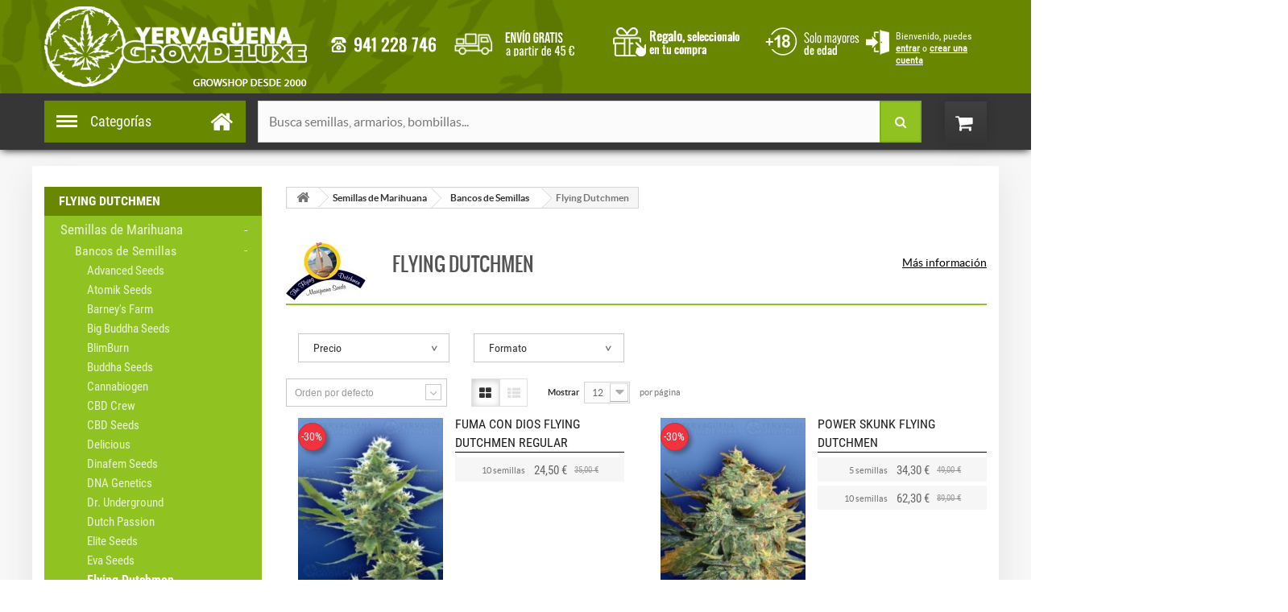

--- FILE ---
content_type: text/html; charset=utf-8
request_url: https://www.yervaguena.com/flying-dutchmen-marihuana
body_size: 21679
content:
<!DOCTYPE HTML>
<!--[if lt IE 7]> <html class="no-js lt-ie9 lt-ie8 lt-ie7 " lang="es"><![endif]-->
<!--[if IE 7]><html class="no-js lt-ie9 lt-ie8 ie7" lang="es"><![endif]-->
<!--[if IE 8]><html class="no-js lt-ie9 ie8" lang="es"><![endif]-->
<!--[if gt IE 8]> <html class="no-js ie9" lang="es"><![endif]-->
<html lang="es">
	<head>
		<meta charset="utf-8" />
		<title>Flying Dutchmen</title>
		<meta name="description" content="Si est&amp;aacute;s buscando una determinada variedad de semillas de marihuana, deja de buscar: en Flying Dutchmen tienes una ampliocat&amp;aacute;logo de elegir: por altura, por tiempo de floraci&amp;oacute;n, por gama de precios, por zonas clim&amp;aacute;ticas... hay muchos factores que te llevan a escoger la variedad que m&amp;aacute;s te gusta.
Todo lo que hay que saber sobre las semillas
El primer aspecto que cuidan en Flying Dutchmen es el de la privacidad. Se trata de un banco de semillas donde la discreci&amp;oacute;n es una m&amp;aacute;xima, por eso cuidan muchos sus env&amp;iacute;os, para que no tengan ninguna se&amp;ntilde;al exterior en los paquetes que env&amp;iacute;an, de manera que sea imposible para una tercera persona saber qu&amp;eacute; hay en su interior. El prestigioso banco de semillas de marihuana The Flying Dutchmen vio la luz en el a&amp;ntilde;o 1998, y lo hizo en la capital de Holanda, la ciudad de Amsterdam. Desde sus comienzos, se centraron en potenciar la colaboraci&amp;oacute;n con prestigiosos cultivadores venidos de todo el mundom como es el caso de Skunkman.
Gracias a esa colaboraci&amp;oacute;n, a la investigaci&amp;oacute;n y a su esfuerzo sin descanso, el fruto de esas sinergias ha dado como resultado la creaci&amp;oacute;n de famosas variedades gen&amp;eacute;ticas, como es el caso de Skunk o de Haze.Flying Dutchmen Seeds. Otra de sus se&amp;ntilde;as de identidad es el hecho de contar con un cat&amp;aacute;logo muy amplio y completo, en el qye se puede encontrar semillas feminizadas de algunas de las variedades m&amp;aacute;s famosas de la d&amp;eacute;cada de los a&amp;ntilde;os 80 y 90. Por ejemplo, la resinosa White Widow o la r&amp;aacute;pida Skunk n&amp;ordm;1.
Tambi&amp;eacute;n cuentan con otros h&amp;iacute;bridos de mucha fama y renombre, como la sabrosa Blueberry Skunk o la poderosa Power Skunk. En el caso de que seas de los que disfrutan con jardines variados, Flying Dutchmen ofrece su econ&amp;oacute;mico Feminized Mix, en que se pueden encontrar diversas variedades a un precio que no tiene rival. Las semillas que se compran a trav&amp;eacute;s de la tienda de Flying Dutchmen llegan a casa empaquetadas con sobriedad y discreci&amp;oacute;n en envases que contienen entre 5 y 10 semillas cada uno de ellos. Otro de los puntos fuertes de Flying Dutchmen es la detallada informaci&amp;oacute;n que ofrecen en su web y lo f&amp;aacute;cil que es de utilizar. Si surge cualquier duda a la hora de escoger las semillas que quieres recibir en casa, puedes contactar con nuestro el equipo t&amp;eacute;cnico que compone Flying Dutchmen para recibir ayuda personalizada, adem&amp;aacute;s de contar con el soporte de su completo Buscador de semillas.
Elegir las semillas m&amp;aacute;s adecuadas
The Flying Dutchmen coge su nombre de una leyenda &quot;The Flying Dutchman&quot;, que se traduce como &quot;El holand&amp;eacute;s errante&quot;, que vaga por los mares en su barco fantasma, y se aparece a las tripulaciones que est&amp;aacute;n a la deriva. Volviendo a este banco de semillas, cabe destacar que este banco neerland&amp;eacute;s tiene m&amp;aacute;s de 30 a&amp;ntilde;os de experiencia, ofreciendo grandes resultados. En su cat&amp;aacute;logo se pueden encontrar tanto variedades regulares como feminizadas, y todas ellas son cultivadas bajo las m&amp;aacute;s exigentes condiciones, de manera que se aseguran obtener en todas ellas una gen&amp;eacute;tica con un alto grado de homogeneidad. Este banco de semillas de cannabis lleva a cabo, adem&amp;aacute;s, controles de calidad con una periodicidad de tres meses.
Esto hace que el porcentaje de germinaci&amp;oacute;n que tienen en sus estad&amp;iacute;sticas es impresionantemente alto, ya que su horquilla de germinaci&amp;oacute;n se sit&amp;uacute;a entre el noventa y el cien por cien, dependiendo de las variedades de sus semillas, que posteriormente comercializan online a trav&amp;eacute;s de su web. Dentro de las variedades de The Flying Dutchmen, tambi&amp;eacute;n se pueden encontrar variedades que se venden en envases de 11 semillas de la m&amp;aacute;s alta calidad. El palmar&amp;eacute;s de premios con los que cuenta The Flying Dutchmen es sencillamente impresionante, ya que ha ganado todos los premios de mayor prestigio a lo largo y ancho del mundo. Como nota destacada, cabe decir que son los que crearon la famosa variedad Skunk. El fundador de la compa&amp;ntilde;&amp;iacute;a, Eddie, contribuy&amp;oacute; a la creaci&amp;oacute;n de h&amp;iacute;bridos mundialmente conocidos hoy en d&amp;iacute;a, gracias a la introducci&amp;oacute;n de variedades tra&amp;iacute;das de Estados Unidos que hibridaron con las variedades europeas." />
		<meta name="robots" content="index,follow" />
		<meta name="viewport" content="width=device-width, initial-scale=1, user-scalable=no">
		<meta name="apple-mobile-web-app-capable" content="yes" />
		<link rel="icon" type="image/vnd.microsoft.icon" href="/img/favicon.ico?1757594832" />
		<link rel="shortcut icon" type="image/x-icon" href="/img/favicon.ico?1757594832" />
<!-- canonical -->
<link rel="canonical" href="https://www.yervaguena.com/flying-dutchmen-marihuana" />
<!-- /canonical -->

			<link rel="stylesheet" href="/themes/gadgets/css/global.css?v=1.2.33" type="text/css" media="all" />
			<link rel="stylesheet" href="/themes/gadgets/css/autoload/bootstrap_carousel.css?v=1.2.33" type="text/css" media="all" />
			<link rel="stylesheet" href="/themes/gadgets/css/autoload/camera.css?v=1.2.33" type="text/css" media="all" />
			<link rel="stylesheet" href="/themes/gadgets/css/autoload/digitalomicron.css?v=1.2.33" type="text/css" media="all" />
			<link rel="stylesheet" href="/themes/gadgets/css/autoload/footable.core.css?v=1.2.33" type="text/css" media="all" />
			<link rel="stylesheet" href="/themes/gadgets/css/autoload/highdpi.css?v=1.2.33" type="text/css" media="all" />
			<link rel="stylesheet" href="/themes/gadgets/css/autoload/responsive-tables.css?v=1.2.33" type="text/css" media="all" />
			<link rel="stylesheet" href="/themes/gadgets/css/autoload/slick_rftp.css?v=1.2.33" type="text/css" media="all" />
			<link rel="stylesheet" href="/themes/gadgets/css/autoload/uniform.default.css?v=1.2.33" type="text/css" media="all" />
			<link rel="stylesheet" href="/js/jquery/plugins/fancybox/jquery.fancybox.css?v=1.2.33" type="text/css" media="all" />
			<link rel="stylesheet" href="/themes/gadgets/css/product_list.css?v=1.2.33" type="text/css" media="all" />
			<link rel="stylesheet" href="/themes/gadgets/css/category.css?v=1.2.33" type="text/css" media="all" />
			<link rel="stylesheet" href="/themes/gadgets/css/scenes.css?v=1.2.33" type="text/css" media="all" />
			<link rel="stylesheet" href="/themes/gadgets/css/modules/blockcategories/blockcategories.css?v=1.2.33" type="text/css" media="all" />
			<link rel="stylesheet" href="/themes/gadgets/css/modules/blockcurrencies/blockcurrencies.css?v=1.2.33" type="text/css" media="all" />
			<link rel="stylesheet" href="/js/jquery/ui/themes/base/jquery.ui.core.css?v=1.2.33" type="text/css" media="all" />
			<link rel="stylesheet" href="/js/jquery/ui/themes/base/jquery.ui.slider.css?v=1.2.33" type="text/css" media="all" />
			<link rel="stylesheet" href="/js/jquery/ui/themes/base/jquery.ui.theme.css?v=1.2.33" type="text/css" media="all" />
			<link rel="stylesheet" href="/themes/gadgets/css/modules/blocklayered/blocklayered.css?v=1.2.33" type="text/css" media="all" />
			<link rel="stylesheet" href="/themes/gadgets/css/modules/blockcontact/blockcontact.css?v=1.2.33" type="text/css" media="all" />
			<link rel="stylesheet" href="/themes/gadgets/css/modules/blockspecials/blockspecials.css?v=1.2.33" type="text/css" media="all" />
			<link rel="stylesheet" href="/themes/gadgets/css/modules/blockuserinfo/blockuserinfo.css?v=1.2.33" type="text/css" media="all" />
			<link rel="stylesheet" href="/themes/gadgets/css/modules/blockviewed/blockviewed.css?v=1.2.33" type="text/css" media="all" />
			<link rel="stylesheet" href="/modules/blockomicronsocial/blockomicronsocial.css?v=1.2.33" type="text/css" media="all" />
			<link rel="stylesheet" href="/modules/omicronadvt/omicronadvt.css?v=1.2.33" type="text/css" media="all" />
			<link rel="stylesheet" href="/modules/omicrontags/omicrontags.css?v=1.2.33" type="text/css" media="all" />
			<link rel="stylesheet" href="/js/jquery/plugins/autocomplete/jquery.autocomplete.css?v=1.2.33" type="text/css" media="all" />
			<link rel="stylesheet" href="/modules/omicronsearch/omicronsearch.css?v=1.2.33" type="text/css" media="all" />
			<link rel="stylesheet" href="/themes/gadgets/css/modules/blockcart/blockcart.css?v=1.2.33" type="text/css" media="all" />
			<link rel="stylesheet" href="/modules/bestkit_gifts/css/bestkit_gifts.css?v=1.2.33" type="text/css" media="all" />
			<link rel="stylesheet" href="/modules/bestkit_gifts/css/sweet-alert.css?v=1.2.33" type="text/css" media="all" />
			<link rel="stylesheet" href="/modules/seosaproductlabels/views/css/seosaproductlabels.css?v=1.2.33" type="text/css" media="all" />
			<link rel="stylesheet" href="/modules/omicronMegaMenu/css/jquery.megamenu.css?v=1.2.33" type="text/css" media="all" />
			<link rel="stylesheet" href="/modules/omicronMegaMenu/css/superfish-modified.css?v=1.2.33" type="text/css" media="all" />
			<link rel="stylesheet" href="/modules/omicronMegaMenu/css/meanmenu.css?v=1.2.33" type="text/css" media="all" />
			<link rel="stylesheet" href="/modules/wordpressblogposts/views/css/wordpressblogposts.css?v=1.2.33" type="text/css" media="all" />
		<link href="https://www.yervaguena.com/themes/gadgets/css/dewenir.css?v=1.2.33" rel="stylesheet" type="text/css" media="screen" />
	<link href="https://www.yervaguena.com/themes/gadgets/css/dewenir2.css?v=1.2.33" rel="stylesheet" type="text/css" media="screen" />
	<link href="https://www.yervaguena.com/themes/gadgets/css/dewenir_dispositivos.css?v=1.2.33" rel="stylesheet" type="text/css" media="screen" />
	<!--<link href="https://www.yervaguena.com/themes/gadgets/css/dewenir_cmln.css?v=1.2.33" rel="stylesheet" type="text/css" media="screen" />-->
		<script type="text/javascript">
var CUSTOMIZE_TEXTFIELD = 1;
var FancyboxI18nNext = 'Siguiente';
var FancyboxI18nPrev = 'Los clientes que compraron este producto tambi&eacute;n han comprado:';
var FancyboxboxI18nClose = 'Cerrar';
var ajaxsearch = true;
var baseDir = 'https://www.yervaguena.com/';
var baseUri = 'https://www.yervaguena.com/';
var bestkitgift_ajax_controller = 'https://www.yervaguena.com/module/bestkit_gifts/ajax';
var bestkitgift_inside_cart = '1';
var bestkitgift_slide_width = '203';
var bestkitgift_success_msg = 'Su regalo ha sido correctamente añadido';
var bestkitgift_success_title = '¡Buen trabajo!';
var blocklayeredSliderName = {"price":"precio","weight":"peso"};
var comparator_max_item = 0;
var comparedProductsIds = [];
var contentOnly = false;
var customizationIdMessage = 'Personalización n°';
var delete_txt = 'Eliminar';
var filters = [{"type_lite":"price","type":"price","id_key":0,"name":"Precio","slider":true,"max":"52","min":"19","values":{"1":"52","0":"19"},"unit":"\u20ac","format":"2","filter_show_limit":"0","filter_type":"0","activo":false},{"type_lite":"id_attribute_group","type":"id_attribute_group","id_key":1,"name":"Formato","is_color_group":false,"values":{"4":{"color":"","name":"5 semillas","nbr":15,"url_name":"","meta_title":"","link":"http:\/\/www.yervaguena.com\/flying-dutchmen-marihuana#formato-5_semillas","rel":""},"1":{"color":"","name":"10 semillas","nbr":31,"url_name":"","meta_title":"","link":"http:\/\/www.yervaguena.com\/flying-dutchmen-marihuana#formato-10_semillas","rel":""}},"url_name":"formato","meta_title":"","filter_show_limit":"0","filter_type":"0","activo":false}];
var freeProductTranslation = '¡Gratis!';
var freeShippingTranslation = 'Envío gratuito!';
var generated_date = 1769292667;
var id_lang = 1;
var img_dir = 'https://www.yervaguena.com/themes/gadgets/img/';
var instantsearch = false;
var isGuest = 0;
var isLogged = 0;
var max_item = 'No puede comparar más de 0 productos';
var min_item = 'Debe elegir al menos un producto';
var page_name = 'category';
var param_product_url = '#';
var priceDisplayMethod = 0;
var priceDisplayPrecision = 2;
var quickView = true;
var removingLinkText = 'eliminar este producto de mi carrito';
var request = 'https://www.yervaguena.com/flying-dutchmen-marihuana';
var roundMode = 2;
var static_token = 'd41d8cd98f00b204e9800998ecf8427e';
var token = 'e251273eb74a8ee3f661a7af00915af1';
var usingSecureMode = true;
</script>

		<script type="text/javascript" src="/js/jquery/jquery-1.11.0.min.js?v=1.2.33"></script>
		<script type="text/javascript" src="/js/jquery/jquery-migrate-1.2.1.min.js?v=1.2.33"></script>
		<script type="text/javascript" src="/js/jquery/plugins/jquery.easing.js?v=1.2.33"></script>
		<script type="text/javascript" src="/js/tools.js?v=1.2.33"></script>
		<script type="text/javascript" src="/js/jquery/jquery.fancybox.pack.js?v=1.2.33"></script>
		<script type="text/javascript" src="/themes/gadgets/js/global.js?v=1.2.33"></script>
		<script type="text/javascript" src="/themes/gadgets/js/jquery.lazyload.js?v=1.2.33"></script>
		<script type="text/javascript" src="/themes/gadgets/js/dewenir.js?v=1.2.33"></script>
		<script type="text/javascript" src="/themes/gadgets/js/autoload/10-bootstrap.min.js?v=1.2.33"></script>
		<script type="text/javascript" src="/themes/gadgets/js/autoload/15-jquery.total-storage.min.js?v=1.2.33"></script>
		<script type="text/javascript" src="/themes/gadgets/js/autoload/15-jquery.uniform-modified.js?v=1.2.33"></script>
		<script type="text/javascript" src="/themes/gadgets/js/autoload/cookie.js?v=1.2.33"></script>
		<script type="text/javascript" src="/themes/gadgets/js/autoload/custom.js?v=1.2.33"></script>
		<script type="text/javascript" src="/themes/gadgets/js/autoload/jquery.bxSlider.min.js?v=1.2.33"></script>
		<script type="text/javascript" src="/themes/gadgets/js/autoload/jquery.cycle.all.min.js?v=1.2.33"></script>
		<script type="text/javascript" src="/themes/gadgets/js/autoload/jquery.easing.1.3.js?v=1.2.33"></script>
		<script type="text/javascript" src="/themes/gadgets/js/autoload/jquery.isotope.min.js?v=1.2.33"></script>
		<script type="text/javascript" src="/themes/gadgets/js/autoload/jquery.selectbox-0.2.js?v=1.2.33"></script>
		<script type="text/javascript" src="/themes/gadgets/js/autoload/jquery-ui-1.9.2.custom.min.js?v=1.2.33"></script>
		<script type="text/javascript" src="/themes/gadgets/js/autoload/omicroncategories.js?v=1.2.33"></script>
		<script type="text/javascript" src="/js/jquery/plugins/fancybox/jquery.fancybox.js?v=1.2.33"></script>
		<script type="text/javascript" src="/themes/gadgets/js/category.js?v=1.2.33"></script>
		<script type="text/javascript" src="/themes/gadgets/js/tools/treeManagement.js?v=1.2.33"></script>
		<script type="text/javascript" src="/themes/gadgets/js/modules/blocklayered/blocklayered.js?v=1.2.33"></script>
		<script type="text/javascript" src="/js/jquery/ui/jquery.ui.core.min.js?v=1.2.33"></script>
		<script type="text/javascript" src="/js/jquery/ui/jquery.ui.widget.min.js?v=1.2.33"></script>
		<script type="text/javascript" src="/js/jquery/ui/jquery.ui.mouse.min.js?v=1.2.33"></script>
		<script type="text/javascript" src="/js/jquery/ui/jquery.ui.slider.min.js?v=1.2.33"></script>
		<script type="text/javascript" src="/js/jquery/plugins/jquery.scrollTo.js?v=1.2.33"></script>
		<script type="text/javascript" src="/js/jquery/plugins/autocomplete/jquery.autocomplete.js?v=1.2.33"></script>
		<script type="text/javascript" src="/themes/gadgets/js/modules/blockcart/ajax-cart.js?v=1.2.33"></script>
		<script type="text/javascript" src="/js/jquery/plugins/jquery.serialScroll.js?v=1.2.33"></script>
		<script type="text/javascript" src="/js/jquery/plugins/bxslider/jquery.bxslider.js?v=1.2.33"></script>
		<script type="text/javascript" src="/js/jquery/plugins/jquery.cooki-plugin.js?v=1.2.33"></script>
		<script type="text/javascript" src="/modules/bestkit_gifts/js/bestkit_gifts.js?v=1.2.33"></script>
		<script type="text/javascript" src="/modules/bestkit_gifts/js/sweet-alert.min.js?v=1.2.33"></script>
		<script type="text/javascript" src="/modules/ganalytics/views/js/GoogleAnalyticActionLib.js?v=1.2.33"></script>
		<script type="text/javascript" src="/modules/omicronMegaMenu/js/superfish-megamenu.js?v=1.2.33"></script>
		<script type="text/javascript" src="/modules/omicronMegaMenu/js/resmenu_script.js?v=1.2.33"></script>
		<meta property="og:type" content="product.group" />
	<meta property="og:url" content="https://www.yervaguena.com/flying-dutchmen-marihuana" />
	<meta property="og:title" content="Flying Dutchmen - Grow Shop Yervagüena" />
	<meta property="og:site_name" content="Grow Shop Yervagüena" />
	<meta property="og:description" content="Si est&amp;aacute;s buscando una determinada variedad de semillas de marihuana, deja de buscar: en Flying Dutchmen tienes una ampliocat&amp;aacute;logo de elegir: por altura, por tiempo de floraci&amp;oacute;n, por gama de precios, por zonas clim&amp;aacute;ticas... hay muchos factores que te llevan a escoger la variedad que m&amp;aacute;s te gusta.
Todo lo que hay que saber sobre las semillas
El primer aspecto que cuidan en Flying Dutchmen es el de la privacidad. Se trata de un banco de semillas donde la discreci&amp;oacute;n es una m&amp;aacute;xima, por eso cuidan muchos sus env&amp;iacute;os, para que no tengan ninguna se&amp;ntilde;al exterior en los paquetes que env&amp;iacute;an, de manera que sea imposible para una tercera persona saber qu&amp;eacute; hay en su interior. El prestigioso banco de semillas de marihuana The Flying Dutchmen vio la luz en el a&amp;ntilde;o 1998, y lo hizo en la capital de Holanda, la ciudad de Amsterdam. Desde sus comienzos, se centraron en potenciar la colaboraci&amp;oacute;n con prestigiosos cultivadores venidos de todo el mundom como es el caso de Skunkman.
Gracias a esa colaboraci&amp;oacute;n, a la investigaci&amp;oacute;n y a su esfuerzo sin descanso, el fruto de esas sinergias ha dado como resultado la creaci&amp;oacute;n de famosas variedades gen&amp;eacute;ticas, como es el caso de Skunk o de Haze.Flying Dutchmen Seeds. Otra de sus se&amp;ntilde;as de identidad es el hecho de contar con un cat&amp;aacute;logo muy amplio y completo, en el qye se puede encontrar semillas feminizadas de algunas de las variedades m&amp;aacute;s famosas de la d&amp;eacute;cada de los a&amp;ntilde;os 80 y 90. Por ejemplo, la resinosa White Widow o la r&amp;aacute;pida Skunk n&amp;ordm;1.
Tambi&amp;eacute;n cuentan con otros h&amp;iacute;bridos de mucha fama y renombre, como la sabrosa Blueberry Skunk o la poderosa Power Skunk. En el caso de que seas de los que disfrutan con jardines variados, Flying Dutchmen ofrece su econ&amp;oacute;mico Feminized Mix, en que se pueden encontrar diversas variedades a un precio que no tiene rival. Las semillas que se compran a trav&amp;eacute;s de la tienda de Flying Dutchmen llegan a casa empaquetadas con sobriedad y discreci&amp;oacute;n en envases que contienen entre 5 y 10 semillas cada uno de ellos. Otro de los puntos fuertes de Flying Dutchmen es la detallada informaci&amp;oacute;n que ofrecen en su web y lo f&amp;aacute;cil que es de utilizar. Si surge cualquier duda a la hora de escoger las semillas que quieres recibir en casa, puedes contactar con nuestro el equipo t&amp;eacute;cnico que compone Flying Dutchmen para recibir ayuda personalizada, adem&amp;aacute;s de contar con el soporte de su completo Buscador de semillas.
Elegir las semillas m&amp;aacute;s adecuadas
The Flying Dutchmen coge su nombre de una leyenda &quot;The Flying Dutchman&quot;, que se traduce como &quot;El holand&amp;eacute;s errante&quot;, que vaga por los mares en su barco fantasma, y se aparece a las tripulaciones que est&amp;aacute;n a la deriva. Volviendo a este banco de semillas, cabe destacar que este banco neerland&amp;eacute;s tiene m&amp;aacute;s de 30 a&amp;ntilde;os de experiencia, ofreciendo grandes resultados. En su cat&amp;aacute;logo se pueden encontrar tanto variedades regulares como feminizadas, y todas ellas son cultivadas bajo las m&amp;aacute;s exigentes condiciones, de manera que se aseguran obtener en todas ellas una gen&amp;eacute;tica con un alto grado de homogeneidad. Este banco de semillas de cannabis lleva a cabo, adem&amp;aacute;s, controles de calidad con una periodicidad de tres meses.
Esto hace que el porcentaje de germinaci&amp;oacute;n que tienen en sus estad&amp;iacute;sticas es impresionantemente alto, ya que su horquilla de germinaci&amp;oacute;n se sit&amp;uacute;a entre el noventa y el cien por cien, dependiendo de las variedades de sus semillas, que posteriormente comercializan online a trav&amp;eacute;s de su web. Dentro de las variedades de The Flying Dutchmen, tambi&amp;eacute;n se pueden encontrar variedades que se venden en envases de 11 semillas de la m&amp;aacute;s alta calidad. El palmar&amp;eacute;s de premios con los que cuenta The Flying Dutchmen es sencillamente impresionante, ya que ha ganado todos los premios de mayor prestigio a lo largo y ancho del mundo. Como nota destacada, cabe decir que son los que crearon la famosa variedad Skunk. El fundador de la compa&amp;ntilde;&amp;iacute;a, Eddie, contribuy&amp;oacute; a la creaci&amp;oacute;n de h&amp;iacute;bridos mundialmente conocidos hoy en d&amp;iacute;a, gracias a la introducci&amp;oacute;n de variedades tra&amp;iacute;das de Estados Unidos que hibridaron con las variedades europeas." />
					<meta property="og:image" content="https://www.yervaguena.com/img/c/103.jpg" />
			<style>


/* #theme_0 */
#search_block_top label, #search_block_top .btn.button-search, .price_circle, #casual_tabs ul.casual_title li.selected, .isotope-item:hover a.exclusive.ajax_add_to_cart_button:hover, 
nav.desk-menu li:hover, .mean-bar li a:hover, .cart_navigation .button-exclusive:hover, .cart_navigation .button-exclusive:focus, .cart_navigation .button-exclusive:active, #right_column #categories_block_left h2.title_block, #categories_block_left .block_content, .button.button-medium:hover,
.product_btn .exclusive:hover, .isotope-item .exclusive:hover, #product_list a.exclusive:hover, #product_comparison a.exclusive:hover, .button.exclusive-medium:hover,
input.button_mini:hover, input.button_small:hover, input.button:hover, input.button_large:hover,  input.exclusive_mini:hover, input.exclusive_small:hover, 
input.exclusive:hover, input.exclusive_large:hover,  a.button_mini:hover, a.button_small:hover, a.button:hover, a.button_large:hover,  a.exclusive_mini:hover, a.exclusive_small:hover, 
a.exclusive:hover, a.exclusive_large:hover, #right_column #tags_block_left a:hover, #tags_block_left a:hover, #best-sellers_block_right li a.content_img,
a.exclusive:hover, span.exclusive:hover, a.button:hover,  #add_to_cart input.exclusive:hover, a#wishlist_button:hover, a.lnk_more:hover, .idTabsShort li .selected,
#cart_block #cart-buttons a#button_order_cart, table#cart_summary th, #header_user_info a.account, .ac_results li:hover, .cart_block .cart-buttons a, .ac_results li:focus, .ac_results li.ac_over, #order-list th, table.std th, table.table_block th, .mean-container .mean-nav ul li a.mean-expand:hover, #slick .sb a.close-top, #slick input.send,
.camera_bar_cont span, .jetmenu > li:hover, .jetmenu ul.dropdown li:hover > a, .jetmenu ul.cmsdropdown li:hover > a, .box-info-product .exclusive:hover, nav .header_user_info a.account,  #my-account ul.myaccount-link-list li a:hover, .nav > li > a:hover, .nav > li > a:focus { background-color: #90C322 !important;}

#right_column #categories_block_left h4, span.exclusive:hover, a.button:hover,  #add_to_cart input.exclusive:hover, a#wishlist_button:hover, a.lnk_more:hover,
#tags_block_left p.block_content a:hover, #cart_block #cart-buttons a#button_order_cart, #footFeatureinfo li:hover img, .jetmenu > li > .megamenu, .jetmenu li > .megamenu .bcategories ul.mega-menu > li:first-child > a,
.jetmenu li > .megamenu .bcategories li:hover, .footer-product-image img:hover, #layer_cart { border-color: #90C322 !important;}

.blockspecials ul li .price, #slick input:checked + label.tabs, #slick p.intro b, .jetmenu li > .megamenu .bcategories ul li > a:hover, .menupro_content .our_price_display { color: #90C322 !important;}


/* #themefont_color */
#search_block_top .btn.button-search, .price_circle, #casual_tabs ul.casual_title li.selected a, 
.jetmenu > li:hover > a, .jetmenu ul.dropdown li:hover > a, .jetmenu ul.cmsdropdown li:hover > a,  .isotope-item:hover a.exclusive.ajax_add_to_cart_button:hover span, .isotope-item:hover a.exclusive:hover:before,
.button.exclusive-medium:hover span, .button.exclusive-medium:hover span i, .button.button-medium:hover span,  .button.button-medium:hover span i,
.cart_block .cart-buttons a, .cart_block .cart-buttons a:hover span, a.button:hover, .button.ajax_add_to_cart_button:hover:after, a#wishlist_button:hover, a#wishlist_button:hover:before,
 .box-info-product .exclusive:hover span,  .box-info-product .exclusive:hover:before { color: #FFFFFF !important; }

/* Menu background color */
.res-menu, .nav li ul { background-color: #3E3E3E !important;}
.nav > li > a, .nav a, .mean-container .mean-nav ul li a, .mean-container a.meanmenu-reveal div { color: #FFFFFF !important;}
.mean-container a.meanmenu-reveal span { background-color: #FFFFFF !important;}

/* Product Tab */
#casual_tabs ul.casual_title li { background-color: #3E3E3E !important;}
#casual_tabs ul.casual_title li.selected { border-top-color: #FFF !important; }
#casual_tabs ul.casual_title li a { color: #FFFFFF !important; }


/* new lable */
.prodtimage span.new, #products_viewpoint.grid li span.new, #products_viewpoint.smallgrid li span.new, #products_viewpoint.list .product_img_link span.new { background-color: #90C322 !important;}
.isotope-item:hover .prodtimage span.new, #products_viewpoint.list .product_img_link:hover span.new, #products_viewpoint.smallgrid .product_img_link:hover span.new, #products_viewpoint.grid .product_img_link:hover span.new { background-color: #90C322 !important; }
</style>





<!-- Nemops.com SEO BOOSTER -->

	<meta name="google-site-verification" content="BNCSLad7cZ877cqQWxfriOA-O98otC0UOr93Gs_kOuk" /> 




<!-- /END Nemops.com SEO BOOSTER -->  <!-- START OF DOOFINDER SCRIPT -->
  <script type="text/javascript">
var doofinder_script = '//cdn.doofinder.com/media/js/doofinder-classic.latest.min.js';(function(d,t){var f=d.createElement(t),s=d.getElementsByTagName(t)[0];f.async=1;f.src=('https:'==location.protocol?'https:':'http:')+doofinder_script;s.parentNode.insertBefore(f,s)}(document,'script'));
var dfClassicLayers = [{
  "queryInput": ".search_query",
  "showInMobile": false,

  "display": {
 "appendTo" : ".headerFixed #search_block_top",
	"center": true,
	"top": 62,
	"width": 995,	
"height": 675,
	"facets": {
	  "attached": "left",
	  "width": 275
	},
	"lang": "es"
  },
  "header": {},
  "zone": "eu1",
  "hashid": "ec987487ba990c12117153405c605571"
}];
</script>
  <!-- END OF DOOFINDER SCRIPT -->

  <!-- START OF DOOFINDER CSS -->
  <style type="text/css">
#doofinderLogo{
    display: none !important;
}
.df-card__image{/*flex: 0 !important;*/ flex: 1 1 80px !important; height: auto !important;}
.df-results__item{flex: 0 0 32.6% !important;}
</style>
  <!-- END OF DOOFINDER CSS -->

			<script type="text/javascript">
				(window.gaDevIds=window.gaDevIds||[]).push('d6YPbH');
				(function(i,s,o,g,r,a,m){i['GoogleAnalyticsObject']=r;i[r]=i[r]||function(){
				(i[r].q=i[r].q||[]).push(arguments)},i[r].l=1*new Date();a=s.createElement(o),
				m=s.getElementsByTagName(o)[0];a.async=1;a.src=g;m.parentNode.insertBefore(a,m)
				})(window,document,'script','//www.google-analytics.com/analytics.js','ga');
				ga('create', 'UA-8234110-1', 'auto');
				ga('require', 'ec');</script>


  <!-- START OF DOOFINDER CSS -->
  <style type="text/css">
#doofinder-results #doofinderLogo{
    display: none !important;
}
</style>
  <!-- END OF DOOFINDER CSS -->
		<link rel="stylesheet" href="https://fonts.googleapis.com/css?family=Open+Sans:300,600" type="text/css" media="all" />
		<!--[if IE 8]>
		<script src="https://oss.maxcdn.com/libs/html5shiv/3.7.0/html5shiv.js"></script>
		<script src="https://oss.maxcdn.com/libs/respond.js/1.3.0/respond.min.js"></script>

		<![endif]-->

	
	</head>
	<body id="category" class="category category-103 category-flying-dutchmen-marihuana hide-left-column lang_es ordenador">
					<div id="page">
			<div class="header-container fixed">
				<header id="header">
					<div class="headerFixed menus">
						<div class="container">
							<div class="row">
								<nav class="col-sm-12 cabecera">
									<div id="header_logo">
										<a href="https://www.yervaguena.com/" title="Grow Shop Yervagüena">
											<img class="logo img-responsive" src="https://www.yervaguena.com/img/yervaguena-1417542376.jpg" alt="Grow Shop Yervagüena" width="426" height="131"/>
										</a>
									</div>
									<!-- Block permanent links module HEADER -->
<ul id="header_links">
	<li id="header_link_contact">
		<a class="iframe elemento" href="https://www.yervaguena.com/contactenos" title="contacto">contacto</a>
		<span class="textoEmergente"></span>
	</li>
	
	
</ul>
<!-- /Block permanent links module HEADER -->
<!--<div id="contact-link">
	<a href="https://www.yervaguena.com/contactenos" title="Contacta con nosotros">Contacta con nosotros</a>
</div>
	<span class="shop-phone">
		<i class="icon-phone"></i>Call us now toll free: <strong>941 228 746</strong>
	</span>
-->	<!-- Block CMS module -->
			<section id="informations_block_left_1" class="block informations_block_left">
			
			<div class="block_content list-block">
				<ul>
																							
							<li class="cuando-me-llegara-el-pedido">
								<a class="elemento" href="https://www.yervaguena.com/info/cuando-me-llegara-el-pedido" title="¿Cuándo me llegará el pedido?">
									¿Cuándo me llegará el pedido?
								</a>
								<span class="textoEmergente"></span>
							</li>
																								
							<li class="promociones">
								<a class="elemento" href="https://www.yervaguena.com/info/promociones" title="Pincha aquí para ver los regalos">
									Pincha aquí para ver los regalos
								</a>
								<span class="textoEmergente"></span>
							</li>
																								
							<li class="condiciones-generales">
								<a class="elemento" href="https://www.yervaguena.com/info/condiciones-generales" title="Condiciones generales de compraventa">
									Condiciones generales de compraventa
								</a>
								<span class="textoEmergente"></span>
							</li>
																								
							<li class="whatsapp">
								<a class="elemento" href="https://www.yervaguena.com/info/whatsapp" title="Whatsapp">
									Whatsapp
								</a>
								<span class="textoEmergente"></span>
							</li>
																				</ul>
			</div>
		</section>
		<!-- /Block CMS module -->

<script type="text/javascript">
$('a.fancybox').fancybox({
    type: 'iframe',
    fitToView: true,
    autoSize: true,
   autoDimensions: true,
    openEffect: 'fade',
    openSpeed: 'slow',
});
</script>

<!-- Block user information module NAV  -->
<div class="header_user_info">
			<a class="login" href="https://www.yervaguena.com/mi-cuenta" title="Entrar a tu cuenta de cliente">Bienvenido, puedes <strong>entrar</strong> o <strong>crear una cuenta</strong>
		</a>
	</div>
<!-- /Block usmodule NAV -->

								</nav>
							</div>
						</div>
						<div class="searchDiv">
							<div class="searchButton"><span>Buscar</span></div>
						</div>
						<div class="cabecera_secundaria">
							<div class="container">
								
<div id="men" class="res-menu lateral cerrado">
	<div class="container">
		<div class="container_column mean-container">
			
			<div class="mean-bar">
				<a href="#nav" class="meanmenu-reveal" title="Menú">
					<div><span class="icon effect"></span><span class="icon middle"></span><span class="icon effect"></span>Categorías</div>
				</a>
				<a class="home_link" href="https://www.yervaguena.com"><span>Inicio</span></a>
			</div>
			
		<!--/ Big Menu -->

			<div id="responsiveBigMenu">
				<div class="omicronMobileHead">
					<span class="latestCategory">Categorías</span>
				</div>
				<ul id="omicronBigMenu" class="">
					<li><a href="https://www.yervaguena.com" class="current">Inicio</a><li><a href="https://www.yervaguena.com/semillas-de-marihuana" class="current mega-with-ul">Semillas de marihuana<span class="icon"></span></a><ul class="megamenu dropdown-menu semillas-de-marihuana"><li ><a href="https://www.yervaguena.com/bancos-semillas" class="">Bancos de Semillas</a></li><li ><a href="https://www.yervaguena.com/semillas-feminizadas" class="">Semillas feminizadas</a></li><li ><a href="https://www.yervaguena.com/semillas-autoflorecientes" class="">Semillas autoflorecientes</a></li><li ><a href="https://www.yervaguena.com/semillas-cbd" class="">Semillas CBD</a></li><li ><a href="https://www.yervaguena.com/semillas-regulares" class="">Semillas regulares</a></li><li ><a href="https://www.yervaguena.com/semillas-marihuana-baratas" class="">Semillas Outlet</a></li></ul><li><a href="https://www.yervaguena.com/cultivo-marihuana" class="current mega-with-ul">Cultivo de marihuana<span class="icon"></span></a><ul class="megamenu dropdown-menu cultivo-marihuana"><li ><a href="https://www.yervaguena.com/armarios-cultivo" class="">Armarios de cultivo</a></li><li ><a href="https://www.yervaguena.com/iluminacion-cultivo-marihuana" class="">Iluminación</a></li><li ><a href="https://www.yervaguena.com/control-clima-cultivo" class="">Climatización</a></li><li ><a href="https://www.yervaguena.com/herramientas-autocultivo" class="">Herramientas</a></li><li ><a href="https://www.yervaguena.com/abonos-marihuana" class="">Abonos</a></li><li ><a href="https://www.yervaguena.com/sustratos" class="">Sustratos</a></li><li ><a href="https://www.yervaguena.com/contenedores" class="">Contenedores</a></li><li ><a href="https://www.yervaguena.com/cultivo-marihuana-hidroponico" class="">Cultivo Hidropónico </a></li><li ><a href="https://www.yervaguena.com/cultivo-aeroponico" class="">Cultivo Aeropónico</a></li><li ><a href="https://www.yervaguena.com/plagas-marihuana" class="">Control de Plagas</a></li></ul><li><a href="https://www.yervaguena.com/accesorios" class="current mega-with-ul">Accesorios<span class="icon"></span></a><ul class="megamenu dropdown-menu accesorios"><li ><a href="https://www.yervaguena.com/vaporizadores" class="">Vaporizadores</a></li><li ><a href="https://www.yervaguena.com/conservacion-curado" class="">Conservación y Curado</a></li><li ><a href="https://www.yervaguena.com/biblioteca-cannabis" class="">Biblioteca</a></li><li ><a href="https://www.yervaguena.com/parafernalia" class="">Parafernalia</a></li></ul><li><a href="https://www.yervaguena.com/cbd-shop" class="current mega-with-ul">Cbd shop<span class="icon"></span></a><ul class="megamenu dropdown-menu cbd-shop"><li ><a href="https://www.yervaguena.com/flores-cbd" class="">Flores CBD</a></li><li ><a href="https://www.yervaguena.com/hachis-cbd" class="">Hachis CBD</a></li><li ><a href="https://www.yervaguena.com/aceites-de-canamo-cbd" class="">Aceites de cáñamo CBD</a></li><li ><a href="https://www.yervaguena.com/vaper-cbd" class="">Vaper CBD</a></li><li ><a href="https://www.yervaguena.com/parafarmacia-cbd" class="">Parafarmacia CBD</a></li></ul><li><a href="https://www.yervaguena.com/outlet" class="current">Outlet</a><li><a href="https://www.yervaguena.com/secciones/" class="current">Blog</a>
				</ul>
			</div>


		</div>
	</div>
</div>






								<!-- MODULE Block cart -->
	<div class="shopping_cart">
    	<div class="desktop_vs">
            <a href="https://www.yervaguena.com/carrito" title="Ver mi carrito de compra">
                <div class="cart_txt">Carrito:</div>
              <span class="totalprice"><!---Span price--->
                <span class="ajax_cart_quantity unvisible price_circle">0</span>
                <span class="ajax_cart_no_product price_circle">0</span>
                <span class="ajax_cart_total unvisible">
                                    </span>
                <span class="ajax_cart_no_product">vacío</span>
                             </span><!---Span price--->
            </a>
        </div>
        <div class="mobile_vs">
        <a href="https://www.yervaguena.com/carrito" title="Ver mi carrito de compra">
                <div class="cart_txt">Carrito:</div>
              <span class="totalprice"><!---Span price--->
                <span class="ajax_cart_quantity unvisible price_circle">0</span>
                <span class="ajax_cart_no_product price_circle">0</span>
                <span class="ajax_cart_total unvisible">
                                    </span>
                <span class="ajax_cart_no_product">vacío</span>
                             </span><!---Span price--->
            </a>
        </div>
					<div class="cart_block block exclusive">
				<div class="block_content">
					<!-- block list of products -->
					<div class="cart_block_list">
												<p class="cart_block_no_products">
							Ningún producto
						</p>
												<div class="cart-prices">
							<div class="cart-prices-line first-line priceco">
								<span class="price cart_block_shipping_cost ajax_cart_shipping_cost">
																			Envío gratuito!
																	</span>
								<span>
									Transporte
								</span>
							</div>
																						<div class="cart-prices-line priceco">
									<span class="price cart_block_tax_cost ajax_cart_tax_cost">0,00 €</span>
									<span>Impuestos</span>
								</div>
														<div class="cart-prices-line last-line priceco">
								<span class="price cart_block_total ajax_block_cart_total">0,00 €</span>
								<span>Total</span>
							</div>
													</div>
						<p class="cart-buttons">
							<a id="button_order_cart" class="btn btn-default button button-small" href="https://www.yervaguena.com/carrito" title="Confirmar">
								<span>
									Confirmar<i class="icon-chevron-right right"></i>
								</span>
							</a>
						</p>
					</div>
				</div>
			</div><!-- .cart_block -->
			</div>


	<div id="layer_cart">
		<div class="clearfix">
			<div class="layer_cart_product col-xs-12 col-md-6">
				<span class="cross" title="Cerrar Ventana"></span>
				<p class="no-h2">
					<i class="icon-ok"></i>Producto añadido correctamente a su carrito de la compra
				</p>
				<div class="product-image-container layer_cart_img">
				</div>
				<div class="layer_cart_product_info">
					<span id="layer_cart_product_title" class="product-name"></span>
					<span id="layer_cart_product_attributes"></span>
					<div>
						<strong class="dark">Cantidad</strong>
						<span id="layer_cart_product_quantity"></span>
					</div>
					<div>
						<strong class="dark">Total</strong>
						<span id="layer_cart_product_price"></span>
					</div>
				</div>
			</div>
			<div class="layer_cart_cart col-xs-12 col-md-6">
				<p class="no-h2">
					<!-- Plural Case [both cases are needed because page may be updated in Javascript] -->
					<span class="ajax_cart_product_txt_s  unvisible">
						Hay <span class="ajax_cart_quantity">0</span> artículos en su carrito.
					</span>
					<!-- Singular Case [both cases are needed because page may be updated in Javascript] -->
					<span class="ajax_cart_product_txt ">
						Hay 1 artículo en su cesta.
					</span>
				</p>
	
				<div class="layer_cart_row">
					<strong class="dark">
						Total productos:
													(tasas incluídas)
											</strong>
					<span class="ajax_block_products_total">
											</span>
				</div>
	
								<div class="layer_cart_row">
					<strong class="dark">
						Gastos de envío&nbsp;(sin IVA)
					</strong>
					<span class="ajax_cart_shipping_cost">
													Envío gratuito!
											</span>
				</div>
									<div class="layer_cart_row">
						<strong class="dark">Impuestos</strong>
						<span class="price cart_block_tax_cost ajax_cart_tax_cost">0,00 €</span>
					</div>
								<div class="layer_cart_row totalcost">	
					<strong class="dark">
						Total pedido
													(tasas incluídas)
											</strong>
					<span class="ajax_block_cart_total">
											</span>
				</div>
				<div class="button-container">	
					<span class="continue btn btn-default button exclusive-medium" title="Continuar la compra">
						<span>
							<i class="icon-chevron-left left"></i>Continuar la compra
						</span>
					</span>
					<a class="btn btn-default button button-medium"	href="https://www.yervaguena.com/carrito" title="Ir a la caja">
						<span>
							Ir a la caja<i class="icon-chevron-right right"></i>
						</span>
					</a>	
				</div>
			</div>
		</div>
		<div class="crossseling"></div>
	</div> <!-- #layer_cart -->
	<div class="layer_cart_overlay"></div>

<!-- /MODULE Block cart -->
 
<!-- block seach mobile --> 
 
<!-- Block search module TOP -->
<div id="search_block_top" class="col-sm-4 clearfix">
  <form method="get" action="https://www.yervaguena.com/buscar" id="searchbox">

      <label for="search_query_top" class="hid"><!-- image on background --></label>
      <input type="hidden" name="controller" value="search" />
      <input type="hidden" name="orderby" value="position" />
      <input type="hidden" name="orderway" value="desc" />
      <input type="text" name="search_query" class="search_query form-control" id="search_query_top" value="Busca semillas, armarios, bombillas..." onfocus="if(this.value==this.defaultValue)this.value='';" onblur="if(this.value=='')this.value=this.defaultValue;"/>
     
      <button type="submit" name="submit_search" class="btn btn-default button-search">
			<span>Search</span>
		</button>

  </form>
</div>

	<script type="text/javascript">
	// <![CDATA[
		$('document').ready( function() {
			//console.log($('.search_query'));
			$(".search_query")
				.autocomplete(
					'https://www.yervaguena.com/buscar', {
						minChars: 3,
						max: 5,
						width: 500,
						selectFirst: false,
						scroll: false,
						dataType: "json",
						formatItem: function(data, i, max, value, term) {
							//alert(term);
								
							return value;
						},
						parse: function(data) {
							var mytab = new Array();
							for (var i = 0; i < data.length; i++)
							mytab[mytab.length] = { data: data[i], value:  ' <img src="'+ data[i].search_imgl + '" /><span class="listname">'  + data[i].pname + ' </span> '};
							return mytab;
						},
						extraParams: {
							ajaxSearch: 1,
							id_lang: 1
						}
					}
				)
				.result(function(event, data, formatted) {
					if(data.pname!='not_link'){
					$('.search_query').val(data.pname);
					document.location.href = data.product_link;
					}
					else{
		$('.search_query').val(data.product_link);
	
						 $("#searchbox").submit();
						}
				
				})
		});
		
	// ]]>
	</script>

 
<!-- /Block search module TOP --> 
							</div>
						</div>
					</div>
				</header>
			</div>
			<div class="columns-container">
            	<div id="wrapper" class="container_column">
				<div id="columns" class="container">

					<div class="row">
						<div id="top_column" class="center_column col-xs-12 col-sm-12">
							
						</div>
					</div>
					<div class="row">
																					<div id="right_column" class="col-xs-12 col-sm-3 column">
									<!-- Block categories module -->
<div id="categories_block_left" class="block">
	<p class="title_block no-h2">
					Flying Dutchmen
			</p>
	<div class="block_content">
		<ul class="tree dhtml">
												
<li class="last">
	<a 
	href="https://www.yervaguena.com/semillas-de-marihuana" title="Semillas de Marihuana">
		Semillas de Marihuana
	</a>
			<ul>
												
<li >
	<a 
	href="https://www.yervaguena.com/bancos-semillas" title="Bancos de Semillas">
		Bancos de Semillas
	</a>
			<ul>
												
<li >
	<a 
	href="https://www.yervaguena.com/advanced-seeds-weed" title="Advanced Seeds">
		Advanced Seeds
	</a>
	</li>

																
<li >
	<a 
	href="https://www.yervaguena.com/atomik-seeds" title="Atomik Seeds">
		Atomik Seeds
	</a>
	</li>

																
<li >
	<a 
	href="https://www.yervaguena.com/semillas-barneys-farm" title="Barney's Farm">
		Barney&#039;s Farm
	</a>
	</li>

																
<li >
	<a 
	href="https://www.yervaguena.com/big-buddha-seeds" title="Big Buddha Seeds">
		Big Buddha Seeds
	</a>
	</li>

																
<li >
	<a 
	href="https://www.yervaguena.com/blimburn" title="BlimBurn">
		BlimBurn
	</a>
	</li>

																
<li >
	<a 
	href="https://www.yervaguena.com/buddha-seeds" title="Buddha Seeds">
		Buddha Seeds
	</a>
	</li>

																
<li >
	<a 
	href="https://www.yervaguena.com/cannabiogen" title="Cannabiogen">
		Cannabiogen
	</a>
	</li>

																
<li >
	<a 
	href="https://www.yervaguena.com/cbd-crew-cannabis" title="CBD Crew">
		CBD Crew
	</a>
	</li>

																
<li >
	<a 
	href="https://www.yervaguena.com/semillas-marihuana-cbd-seeds" title="CBD Seeds">
		CBD Seeds
	</a>
	</li>

																
<li >
	<a 
	href="https://www.yervaguena.com/delicious-marihuana" title="Delicious">
		Delicious
	</a>
	</li>

																
<li >
	<a 
	href="https://www.yervaguena.com/dinafem-semillas-cannabis" title="Dinafem Seeds">
		Dinafem Seeds
	</a>
	</li>

																
<li >
	<a 
	href="https://www.yervaguena.com/semillas-dna-genetics" title="DNA Genetics">
		DNA Genetics
	</a>
	</li>

																
<li >
	<a 
	href="https://www.yervaguena.com/dr-underground" title="Dr. Underground">
		Dr. Underground
	</a>
	</li>

																
<li >
	<a 
	href="https://www.yervaguena.com/dutch-passion-semillas-cannabis" title="Dutch Passion">
		Dutch Passion
	</a>
	</li>

																
<li >
	<a 
	href="https://www.yervaguena.com/semillas-elite-seeds" title="Elite Seeds">
		Elite Seeds
	</a>
	</li>

																
<li >
	<a 
	href="https://www.yervaguena.com/eva-seeds-marihuana" title="Eva Seeds">
		Eva Seeds
	</a>
	</li>

																
<li >
	<a 
	href="https://www.yervaguena.com/flying-dutchmen-marihuana" class="selected" title="Flying Dutchmen">
		Flying Dutchmen
	</a>
	</li>

																
<li >
	<a 
	href="https://www.yervaguena.com/genehtik-semillas-cannabis" title="Genehtik">
		Genehtik
	</a>
	</li>

																
<li >
	<a 
	href="https://www.yervaguena.com/grassomatic" title="Grassomatic">
		Grassomatic
	</a>
	</li>

																
<li >
	<a 
	href="https://www.yervaguena.com/green-devil-genetics" title="Green Devil">
		Green Devil
	</a>
	</li>

																
<li >
	<a 
	href="https://www.yervaguena.com/semillas-green-house" title="Green House">
		Green House
	</a>
	</li>

																
<li >
	<a 
	href="https://www.yervaguena.com/humboldt-seeds-weed" title="Humboldt Seeds">
		Humboldt Seeds
	</a>
	</li>

																
<li >
	<a 
	href="https://www.yervaguena.com/kannabia-semillas-marihuana" title="Kannabia">
		Kannabia
	</a>
	</li>

																
<li >
	<a 
	href="https://www.yervaguena.com/medical-seeds-cannabis" title="Medical Seeds">
		Medical Seeds
	</a>
	</li>

																
<li >
	<a 
	href="https://www.yervaguena.com/mr-nice-cannabis" title="Mr. Nice">
		Mr. Nice
	</a>
	</li>

																
<li >
	<a 
	href="https://www.yervaguena.com/nirvana-marihuana" title="Nirvana">
		Nirvana
	</a>
	</li>

																
<li >
	<a 
	href="https://www.yervaguena.com/paradise-seeds" title="Paradise Seeds">
		Paradise Seeds
	</a>
	</li>

																
<li >
	<a 
	href="https://www.yervaguena.com/positronics-semillas-cannabis" title="Positronics">
		Positronics
	</a>
	</li>

																
<li >
	<a 
	href="https://www.yervaguena.com/pyramid-cannabis-seeds" title="Pyramid Seeds">
		Pyramid Seeds
	</a>
	</li>

																
<li >
	<a 
	href="https://www.yervaguena.com/ripper-seeds-marihuana" title="Ripper Seeds">
		Ripper Seeds
	</a>
	</li>

																
<li >
	<a 
	href="https://www.yervaguena.com/royal-queen-seeds" title="Royal Queen">
		Royal Queen
	</a>
	</li>

																
<li >
	<a 
	href="https://www.yervaguena.com/samsara-seeds" title="Samsara">
		Samsara
	</a>
	</li>

																
<li >
	<a 
	href="https://www.yervaguena.com/sensi-seeds-marihuana" title="Sensi Seeds">
		Sensi Seeds
	</a>
	</li>

																
<li >
	<a 
	href="https://www.yervaguena.com/serious-seeds-weed" title="Serious Seeds">
		Serious Seeds
	</a>
	</li>

																
<li >
	<a 
	href="https://www.yervaguena.com/silent-seeds" title="Silent Seeds">
		Silent Seeds
	</a>
	</li>

																
<li >
	<a 
	href="https://www.yervaguena.com/soma-seeds-semillas-cannabis" title="Soma Seeds">
		Soma Seeds
	</a>
	</li>

																
<li >
	<a 
	href="https://www.yervaguena.com/super-strains" title="Super Strains">
		Super Strains
	</a>
	</li>

																
<li >
	<a 
	href="https://www.yervaguena.com/sweet-seeds" title="Sweet Seeds">
		Sweet Seeds
	</a>
	</li>

																
<li >
	<a 
	href="https://www.yervaguena.com/th-seeds" title="T.H. Seeds">
		T.H. Seeds
	</a>
	</li>

																
<li >
	<a 
	href="https://www.yervaguena.com/venus-genetics" title="Venus Genetics">
		Venus Genetics
	</a>
	</li>

																
<li >
	<a 
	href="https://www.yervaguena.com/white-label" title="White Label">
		White Label
	</a>
	</li>

																
<li >
	<a 
	href="https://www.yervaguena.com/world-of-seeds-semillas" title="World of Seeds">
		World of Seeds
	</a>
	</li>

																
<li >
	<a 
	href="https://www.yervaguena.com/00-seeds-semillas-marihuana" title="00 Seeds">
		00 Seeds
	</a>
	</li>

																
<li >
	<a 
	href="https://www.yervaguena.com/anesia-seeds" title="Anesia Seeds">
		Anesia Seeds
	</a>
	</li>

																
<li >
	<a 
	href="https://www.yervaguena.com/growers-choice" title="Growers Choice">
		Growers Choice
	</a>
	</li>

																
<li class="last">
	<a 
	href="https://www.yervaguena.com/seedstockers" title="Seedstockers">
		Seedstockers
	</a>
	</li>

									</ul>
	</li>

																
<li >
	<a 
	href="https://www.yervaguena.com/semillas-feminizadas" title="Semillas feminizadas">
		Semillas feminizadas
	</a>
	</li>

																
<li >
	<a 
	href="https://www.yervaguena.com/semillas-autoflorecientes" title="Semillas autoflorecientes">
		Semillas autoflorecientes
	</a>
	</li>

																
<li >
	<a 
	href="https://www.yervaguena.com/semillas-regulares" title="Semillas regulares">
		Semillas regulares
	</a>
	</li>

																
<li >
	<a 
	href="https://www.yervaguena.com/semillas-marihuana-baratas" title="Semillas Outlet">
		Semillas Outlet
	</a>
	</li>

																
<li >
	<a 
	href="https://www.yervaguena.com/semillas-cbd" title="Semillas CBD">
		Semillas CBD
	</a>
	</li>

																
<li class="last">
	<a 
	href="https://www.yervaguena.com/novedades-2025" title="Novedades 2025">
		Novedades 2025
	</a>
	</li>

									</ul>
	</li>

									</ul>
	</div>
</div>
<!-- /Block categories module -->

								</div>
													
						<div id="center_column" class="center_column col-xs-12 col-sm-9">
                        									
<!-- Breadcrumb -->
<div class="breadcrumb clearfix">
	<a class="home" href="https://www.yervaguena.com/" title="Volver a Inicio"><i class="icon-home"></i></a>
			<span class="navigation-pipe" >&gt;</span>
					<a href="https://www.yervaguena.com/semillas-de-marihuana" title="Semillas de Marihuana">Semillas de Marihuana</a><span class="navigation-pipe">></span><a href="https://www.yervaguena.com/bancos-semillas" title="Bancos de Semillas">Bancos de Semillas</a><span class="navigation-pipe">></span>Flying Dutchmen
			</div>
<!-- /Breadcrumb -->
							                            <div class="container">
                             </div>
	




		
							
				
		<div class="divCabeceraCategoria">
			<div class="divImagenCabecera tieneImagen">
									<img class="replace" src="https://www.yervaguena.com/img/c/103_cabecera.jpg" title="Flying Dutchmen semillas" alt="Flying Dutchmen semillas"  />
								<h1 class="page-heading product-listing">Flying Dutchmen&nbsp;</h1>
				<!--<span class="heading-counter">Hay 31 productos.</span>-->
				
				<!--Facebok Like-->
								
								<a href="#info_descripcion" title="Más información">Más información</a>
			</div>
					</div>
		

					
		
					
			<!-- BlockLayered -->
			
<!-- Block layered navigation module -->
<div id="layered_block_left" class="layered_block_left block">
	<div class="block_content">
		<form action="#" id="layered_form">
			<div>
												<div class="filters n2">
																												<div class="layered_price layered_filter col-xs-6 col-sm-4 col-md-3">
						                        <div class="layered_subtitle_heading">
                            <span class="layered_subtitle">Precio</span>
                            <!--<span class="layered_close">
                            	<a href="#" rel="ul_layered_price_0"></a>
                            </span>-->
						</div>
						<ul id="ul_layered_price_0" class="col-lg-12 layered_filter_ul">
																								<label for="price">
										Rango:
									</label> 
									<span id="layered_price_range"></span>
									<div class="layered_slider_container">
										<div class="layered_slider" id="layered_price_slider" data-type="price" data-format="2" data-unit="€"></div>
										<button type="button" disabled="disabled" class="aplicarFiltro" title="Aplicar filtro">Aplicar filtro</button>
									</div>
																												</ul>
					</div>
																																	<div class="layered_filter col-xs-6 col-sm-4 col-md-3">
						                        <div class="layered_subtitle_heading">
                            <span class="layered_subtitle">Formato</span>
                            <!--<span class="layered_close">
                            	<a href="#" rel="ul_layered_id_attribute_group_1"></a>
                            </span>-->
						</div>
						<ul id="ul_layered_id_attribute_group_1" class="col-lg-12 layered_filter_ul">
																																												<li class="nomargin hiddable col-lg-6">
																							<input type="checkbox" class="checkbox" name="layered_id_attribute_group_4" id="layered_id_attribute_group_4" value="4_1" /> 
																						<label for="layered_id_attribute_group_4">
																								<a href="https://www.yervaguena.com/flying-dutchmen-marihuana#formato-5_semillas">5 semillas<span> (15)</span></a>
																							</label>
										</li>
																																							<li class="nomargin hiddable col-lg-6">
																							<input type="checkbox" class="checkbox" name="layered_id_attribute_group_1" id="layered_id_attribute_group_1" value="1_1" /> 
																						<label for="layered_id_attribute_group_1">
																								<a href="https://www.yervaguena.com/flying-dutchmen-marihuana#formato-10_semillas">10 semillas<span> (31)</span></a>
																							</label>
										</li>
																																															</ul>
					</div>
													
								</div>
			</div>
			<input type="hidden" name="id_category_layered" value="103" />
																			</form>
	</div>
	<div id="layered_ajax_loader" style="display: none;">
		<p>
			<img src="https://www.yervaguena.com/img/loader.gif" alt="imagen cargando contenido" />
			<br />Cargando ...
		</p>
	</div>
</div>
<script>accordionFaceted();</script>
<!-- /Block layered navigation module -->

			<!-- /BlockLayered -->
			
			<div class="content_sortPagiBar clearfix">

            	<div class="sortPagiBar clearfix">

            		





<div class="sortoption">
<form id="productsSortForm" action="https://www.yervaguena.com/flying-dutchmen-marihuana" class="productsSortForm">
	<div class="select selector1">
		
		<select id="selectProductSort" class="selectProductSort form-control">
			<option value="date_upd:desc" selected="selected">Orden por defecto</option>
			
				<option value="price:asc" >Precio: m&aacute;s baratos primero</option>
				<option value="price:desc" >Precio: m&aacute;s caros primero</option>
			
			<option value="name:asc" >Nombre: de A a Z</option>
			<option value="name:desc" >Nombre: de Z a A</option>
			
				<option value="quantity:desc" >En inventario primero</option>
			
			<option value="reference:asc" >Referencia: m&aacute;s bajo primero</option>
			<option value="reference:desc" >Referencia: m&aacute;s alto primero</option>
		</select>
	</div>
</form>
</div>
<ul class="display hidden-xs">
	<!--<li id="smallgrid"><a rel="nofollow" href="#" title="SmallGrid"><i class="icon-th"></i></a></li>-->
	<li id="grid"><a rel="nofollow" href="#" title="Cuadr&iacute;cula"><i class="icon-th-large"></i></a></li>
    <li id="list"><a rel="nofollow" href="#" title="Lista"><i class="icon-th-list"></i></a></li>
</ul><div class="numberItemsPerPage">								<!-- nbr product/page -->
			<form action="https://www.yervaguena.com/flying-dutchmen-marihuana" method="get" class="nbrItemPage">
			<div class="clearfix selector1">
												<label for="nb_item">
					Mostrar
				</label>
																																	<input type="hidden" name="id_category" value="103" />
																			<select name="n" id="nb_item" class="form-control">
																							<option value="12" selected="selected">12</option>
																														<option value="24" >24</option>
																														<option value="60" >60</option>
																					</select>
				<span>por p&aacute;gina</span>
			</div>
		</form>
		<!-- /nbr product/page -->
</div>
<!-- /Sort products -->
	
		
	



                	

				</div>

              

			</div>

				
									
		
	
	<!-- Products list -->
	<ul class="product_list grid row">
			
		
		
								<li class="ajax_block_product col-xs-12 col-sm-6 col-md-6 first-in-line first-item-of-tablet-line first-item-of-mobile-line product-5191">
			<div class="product-container" itemscope itemtype="http://schema.org/Product">
				<div class="left-block col-md-6">
					<div class="product-image-container">
						<a class="product_img_link"	href="https://www.yervaguena.com/fuma-con-dios-flying-dutchmen-regular" title="Fuma con Dios Flying Dutchmen regular" itemprop="url">
							<img class="replace-2x img-responsive" src="https://www.yervaguena.com/1810-home_default/fuma-con-dios-flying-dutchmen-regular.jpg" alt="Fuma con Dios Flying Dutchmen regular" title="Fuma con Dios Flying Dutchmen regular"  width="203" height="256" itemprop="image" />
																								<span class="price-percent-reduction">-30%</span>
																					</a>
						<!--							<a class="quick-view" href="https://www.yervaguena.com/fuma-con-dios-flying-dutchmen-regular" rel="https://www.yervaguena.com/fuma-con-dios-flying-dutchmen-regular">
								<span>Vista r&aacute;pida</span>
							</a>
																			<div class="content_price" itemprop="offers" itemscope itemtype="http://schema.org/Offer">
																	<span itemprop="price" class="price product-price">
										24,50 €									</span>
									<meta itemprop="priceCurrency" content="0" />
																			<span class="old-price product-price">
											35,00 €
										</span>
																					<span class="price-percent-reduction">-30%</span>
																																		</div>
						-->
												                        <div class="product-flags">
																																	<span class="discount">&iexcl;Oferta!</span>
												</div>
					</div>
				</div>
				<div class="right-block col-md-6">
					<p itemprop="name" class="nombre no-h5">
												<a class="product-name" href="https://www.yervaguena.com/fuma-con-dios-flying-dutchmen-regular" title="Fuma con Dios Flying Dutchmen regular" itemprop="url" >
							Fuma con Dios Flying Dutchmen regular
						</a>
					</p>

					<script>
    (function ($) {
        $(function () {
            $('.seosa_product_label').each(function () {
                $(this).appendTo($(this).closest('.product-container, .ajax_block_product').find('.product_img_link'));
                $(this).show();
            });
        });
    })(jQuery)
</script>


					
					

					<div id="product-desc">
																					<!--
					<p class="product-desc" itemprop="description">
						Regular
					</p>
					-->
					</div>

																		<div itemprop="offers" itemscope itemtype="http://schema.org/Offer" class="content_price">
																																																																																																					<span class="product_combinations">
																																				<!--
													10 semillas ( 0 )
													
													-->
																																							<div class="combination">
                                                        																												<span class="title">10 semillas</span>
														<span class="price product-price">
																																																																																																		24,50 €
																	<meta itemprop="price" content="24.50" />
																																													</span>
																																												<span class="old-price product-price">
																35,00 €
															</span>
														                                                        															<span class="button ajax_add_to_cart_button btn btn-default invisible"></span>
														                                                        																											</div>
																																															</span>
																																		</div>
											
                    <div class="bottom_product">

																
					</div>

               </div>
			</div><!-- .product-container> -->
		</li>
			
		
		
								<li class="ajax_block_product col-xs-12 col-sm-6 col-md-6 last-in-line last-item-of-tablet-line product-5178">
			<div class="product-container" itemscope itemtype="http://schema.org/Product">
				<div class="left-block col-md-6">
					<div class="product-image-container">
						<a class="product_img_link"	href="https://www.yervaguena.com/power-skunk-flying-dutchmen" title="Power Skunk Flying Dutchmen" itemprop="url">
							<img class="replace-2x img-responsive" src="https://www.yervaguena.com/1799-home_default/power-skunk-flying-dutchmen.jpg" alt="Power Skunk Flying Dutchmen" title="Power Skunk Flying Dutchmen"  width="203" height="256" itemprop="image" />
																								<span class="price-percent-reduction">-30%</span>
																					</a>
						<!--							<a class="quick-view" href="https://www.yervaguena.com/power-skunk-flying-dutchmen" rel="https://www.yervaguena.com/power-skunk-flying-dutchmen">
								<span>Vista r&aacute;pida</span>
							</a>
																			<div class="content_price" itemprop="offers" itemscope itemtype="http://schema.org/Offer">
																	<span itemprop="price" class="price product-price">
										34,30 €									</span>
									<meta itemprop="priceCurrency" content="0" />
																			<span class="old-price product-price">
											49,00 €
										</span>
																					<span class="price-percent-reduction">-30%</span>
																																		</div>
						-->
												                        <div class="product-flags">
																																	<span class="discount">&iexcl;Oferta!</span>
												</div>
					</div>
				</div>
				<div class="right-block col-md-6">
					<p itemprop="name" class="nombre no-h5">
												<a class="product-name" href="https://www.yervaguena.com/power-skunk-flying-dutchmen" title="Power Skunk Flying Dutchmen" itemprop="url" >
							Power Skunk Flying Dutchmen
						</a>
					</p>

					<script>
    (function ($) {
        $(function () {
            $('.seosa_product_label').each(function () {
                $(this).appendTo($(this).closest('.product-container, .ajax_block_product').find('.product_img_link'));
                $(this).show();
            });
        });
    })(jQuery)
</script>


					
					

					<div id="product-desc">
																					<!--
					<p class="product-desc" itemprop="description">
						Feminizada
					</p>
					-->
					</div>

																		<div itemprop="offers" itemscope itemtype="http://schema.org/Offer" class="content_price">
																																																																																																					<span class="product_combinations">
																																				<!--
													5 semillas ( 0 )
													,
													-->
																																							<div class="combination">
                                                        																												<span class="title">5 semillas</span>
														<span class="price product-price">
																																																																																																		34,30 €
																	<meta itemprop="price" content="34.30" />
																																													</span>
																																												<span class="old-price product-price">
																49,00 €
															</span>
														                                                        															<span class="button ajax_add_to_cart_button btn btn-default invisible"></span>
														                                                        																											</div>
																																																													<!--
													10 semillas ( 1 )
													
													-->
																																							<div class="combination">
                                                        																												<span class="title">10 semillas</span>
														<span class="price product-price">
																																																																																																		62,30 €
																	<meta itemprop="price" content="62.30" />
																																													</span>
																																												<span class="old-price product-price">
																89,00 €
															</span>
														                                                        															<span class="button ajax_add_to_cart_button btn btn-default invisible"></span>
														                                                        																											</div>
																																															</span>
																																		</div>
											
                    <div class="bottom_product">

																
					</div>

               </div>
			</div><!-- .product-container> -->
		</li>
			
		
		
								<li class="ajax_block_product col-xs-12 col-sm-6 col-md-6 first-in-line first-item-of-tablet-line last-item-of-mobile-line product-5185">
			<div class="product-container" itemscope itemtype="http://schema.org/Product">
				<div class="left-block col-md-6">
					<div class="product-image-container">
						<a class="product_img_link"	href="https://www.yervaguena.com/afghanica-flying-dutchmen-regular" title="Afghanica Flying Dutchmen regular" itemprop="url">
							<img class="replace-2x img-responsive" src="https://www.yervaguena.com/1805-home_default/afghanica-flying-dutchmen-regular.jpg" alt="Afghanica Flying Dutchmen regular" title="Afghanica Flying Dutchmen regular"  width="203" height="256" itemprop="image" />
																								<span class="price-percent-reduction">-30%</span>
																					</a>
						<!--							<a class="quick-view" href="https://www.yervaguena.com/afghanica-flying-dutchmen-regular" rel="https://www.yervaguena.com/afghanica-flying-dutchmen-regular">
								<span>Vista r&aacute;pida</span>
							</a>
																			<div class="content_price" itemprop="offers" itemscope itemtype="http://schema.org/Offer">
																	<span itemprop="price" class="price product-price">
										24,50 €									</span>
									<meta itemprop="priceCurrency" content="0" />
																			<span class="old-price product-price">
											35,00 €
										</span>
																					<span class="price-percent-reduction">-30%</span>
																																		</div>
						-->
												                        <div class="product-flags">
																																	<span class="discount">&iexcl;Oferta!</span>
												</div>
					</div>
				</div>
				<div class="right-block col-md-6">
					<p itemprop="name" class="nombre no-h5">
												<a class="product-name" href="https://www.yervaguena.com/afghanica-flying-dutchmen-regular" title="Afghanica Flying Dutchmen regular" itemprop="url" >
							Afghanica Flying Dutchmen regular
						</a>
					</p>

					<script>
    (function ($) {
        $(function () {
            $('.seosa_product_label').each(function () {
                $(this).appendTo($(this).closest('.product-container, .ajax_block_product').find('.product_img_link'));
                $(this).show();
            });
        });
    })(jQuery)
</script>


					
					

					<div id="product-desc">
																					<!--
					<p class="product-desc" itemprop="description">
						Regular
					</p>
					-->
					</div>

																		<div itemprop="offers" itemscope itemtype="http://schema.org/Offer" class="content_price">
																																																																																																					<span class="product_combinations">
																																				<!--
													10 semillas ( 0 )
													
													-->
																																							<div class="combination">
                                                        																												<span class="title">10 semillas</span>
														<span class="price product-price">
																																																																																																		24,50 €
																	<meta itemprop="price" content="24.50" />
																																													</span>
																																												<span class="old-price product-price">
																35,00 €
															</span>
														                                                        															<span class="button ajax_add_to_cart_button btn btn-default invisible"></span>
														                                                        																											</div>
																																															</span>
																																		</div>
											
                    <div class="bottom_product">

																
					</div>

               </div>
			</div><!-- .product-container> -->
		</li>
			
		
		
								<li class="ajax_block_product col-xs-12 col-sm-6 col-md-6 last-in-line last-item-of-tablet-line first-item-of-mobile-line product-5204">
			<div class="product-container" itemscope itemtype="http://schema.org/Product">
				<div class="left-block col-md-6">
					<div class="product-image-container">
						<a class="product_img_link"	href="https://www.yervaguena.com/titan-s-haze-flying-dutchmen-regular" title="Titan&#039;s Haze Flying Dutchmen regular" itemprop="url">
							<img class="replace-2x img-responsive" src="https://www.yervaguena.com/1822-home_default/titan-s-haze-flying-dutchmen-regular.jpg" alt="Titan&#039;s Haze Flying Dutchmen regular" title="Titan&#039;s Haze Flying Dutchmen regular"  width="203" height="256" itemprop="image" />
																								<span class="price-percent-reduction">-30%</span>
																					</a>
						<!--							<a class="quick-view" href="https://www.yervaguena.com/titan-s-haze-flying-dutchmen-regular" rel="https://www.yervaguena.com/titan-s-haze-flying-dutchmen-regular">
								<span>Vista r&aacute;pida</span>
							</a>
																			<div class="content_price" itemprop="offers" itemscope itemtype="http://schema.org/Offer">
																	<span itemprop="price" class="price product-price">
										35,00 €									</span>
									<meta itemprop="priceCurrency" content="0" />
																			<span class="old-price product-price">
											50,00 €
										</span>
																					<span class="price-percent-reduction">-30%</span>
																																		</div>
						-->
												                        <div class="product-flags">
																																	<span class="discount">&iexcl;Oferta!</span>
												</div>
					</div>
				</div>
				<div class="right-block col-md-6">
					<p itemprop="name" class="nombre no-h5">
												<a class="product-name" href="https://www.yervaguena.com/titan-s-haze-flying-dutchmen-regular" title="Titan&#039;s Haze Flying Dutchmen regular" itemprop="url" >
							Titan&#039;s Haze Flying Dutchmen regular
						</a>
					</p>

					<script>
    (function ($) {
        $(function () {
            $('.seosa_product_label').each(function () {
                $(this).appendTo($(this).closest('.product-container, .ajax_block_product').find('.product_img_link'));
                $(this).show();
            });
        });
    })(jQuery)
</script>


					
					

					<div id="product-desc">
																					<!--
					<p class="product-desc" itemprop="description">
						Regular
					</p>
					-->
					</div>

																		<div itemprop="offers" itemscope itemtype="http://schema.org/Offer" class="content_price">
																																																																																																					<span class="product_combinations">
																																				<!--
													10 semillas ( 0 )
													
													-->
																																							<div class="combination conStock">
                                                        																															<a class="ajax_add_to_cart_button" href="https://www.yervaguena.com/carro-de-la-compra?add=1&amp;id_product=5204&amp;token=d41d8cd98f00b204e9800998ecf8427e" title="Comprar" data-id-product="5204" data-id-combination="1930">
																																											<span class="title">10 semillas</span>
														<span class="price product-price">
																																																																																																		35,00 €
																	<meta itemprop="price" content="35.00" />
																																													</span>
																																												<span class="old-price product-price">
																50,00 €
															</span>
														                                                        															<span class="button ajax_add_to_cart_button btn btn-default"></span>
														                                                        															</a>
																											</div>
																																															</span>
																																		</div>
											
                    <div class="bottom_product">

																
					</div>

               </div>
			</div><!-- .product-container> -->
		</li>
			
		
		
								<li class="ajax_block_product col-xs-12 col-sm-6 col-md-6 first-in-line first-item-of-tablet-line product-5200">
			<div class="product-container" itemscope itemtype="http://schema.org/Product">
				<div class="left-block col-md-6">
					<div class="product-image-container">
						<a class="product_img_link"	href="https://www.yervaguena.com/thai-tanic-flying-dutchmen-regular" title="Thai-Tanic Flying Dutchmen regular" itemprop="url">
							<img class="replace-2x img-responsive" data-original="https://www.yervaguena.com/1818-home_default/thai-tanic-flying-dutchmen-regular.jpg" alt="Thai-Tanic Flying Dutchmen regular" title="Thai-Tanic Flying Dutchmen regular"  width="203" height="256" itemprop="image" />
																								<span class="price-percent-reduction">-30%</span>
																					</a>
						<!--							<a class="quick-view" href="https://www.yervaguena.com/thai-tanic-flying-dutchmen-regular" rel="https://www.yervaguena.com/thai-tanic-flying-dutchmen-regular">
								<span>Vista r&aacute;pida</span>
							</a>
																			<div class="content_price" itemprop="offers" itemscope itemtype="http://schema.org/Offer">
																	<span itemprop="price" class="price product-price">
										21,00 €									</span>
									<meta itemprop="priceCurrency" content="0" />
																			<span class="old-price product-price">
											30,00 €
										</span>
																					<span class="price-percent-reduction">-30%</span>
																																		</div>
						-->
												                        <div class="product-flags">
																																	<span class="discount">&iexcl;Oferta!</span>
												</div>
					</div>
				</div>
				<div class="right-block col-md-6">
					<p itemprop="name" class="nombre no-h5">
												<a class="product-name" href="https://www.yervaguena.com/thai-tanic-flying-dutchmen-regular" title="Thai-Tanic Flying Dutchmen regular" itemprop="url" >
							Thai-Tanic Flying Dutchmen regular
						</a>
					</p>

					<script>
    (function ($) {
        $(function () {
            $('.seosa_product_label').each(function () {
                $(this).appendTo($(this).closest('.product-container, .ajax_block_product').find('.product_img_link'));
                $(this).show();
            });
        });
    })(jQuery)
</script>


					
					

					<div id="product-desc">
																					<!--
					<p class="product-desc" itemprop="description">
						Regular
					</p>
					-->
					</div>

																		<div itemprop="offers" itemscope itemtype="http://schema.org/Offer" class="content_price">
																																																																																																					<span class="product_combinations">
																																				<!--
													10 semillas ( 0 )
													
													-->
																																							<div class="combination conStock">
                                                        																															<a class="ajax_add_to_cart_button" href="https://www.yervaguena.com/carro-de-la-compra?add=1&amp;id_product=5200&amp;token=d41d8cd98f00b204e9800998ecf8427e" title="Comprar" data-id-product="5200" data-id-combination="1926">
																																											<span class="title">10 semillas</span>
														<span class="price product-price">
																																																																																																		21,00 €
																	<meta itemprop="price" content="21.00" />
																																													</span>
																																												<span class="old-price product-price">
																30,00 €
															</span>
														                                                        															<span class="button ajax_add_to_cart_button btn btn-default"></span>
														                                                        															</a>
																											</div>
																																															</span>
																																		</div>
											
                    <div class="bottom_product">

																
					</div>

               </div>
			</div><!-- .product-container> -->
		</li>
			
		
		
								<li class="ajax_block_product col-xs-12 col-sm-6 col-md-6 last-in-line last-item-of-tablet-line last-item-of-mobile-line product-5201">
			<div class="product-container" itemscope itemtype="http://schema.org/Product">
				<div class="left-block col-md-6">
					<div class="product-image-container">
						<a class="product_img_link"	href="https://www.yervaguena.com/the-original-haze-flying-dutchmen-regular" title="The Original Haze Flying Dutchmen regular" itemprop="url">
							<img class="replace-2x img-responsive" data-original="https://www.yervaguena.com/1819-home_default/the-original-haze-flying-dutchmen-regular.jpg" alt="The Original Haze Flying Dutchmen regular" title="The Original Haze Flying Dutchmen regular"  width="203" height="256" itemprop="image" />
																								<span class="price-percent-reduction">-30%</span>
																					</a>
						<!--							<a class="quick-view" href="https://www.yervaguena.com/the-original-haze-flying-dutchmen-regular" rel="https://www.yervaguena.com/the-original-haze-flying-dutchmen-regular">
								<span>Vista r&aacute;pida</span>
							</a>
																			<div class="content_price" itemprop="offers" itemscope itemtype="http://schema.org/Offer">
																	<span itemprop="price" class="price product-price">
										45,50 €									</span>
									<meta itemprop="priceCurrency" content="0" />
																			<span class="old-price product-price">
											65,00 €
										</span>
																					<span class="price-percent-reduction">-30%</span>
																																		</div>
						-->
												                        <div class="product-flags">
																																	<span class="discount">&iexcl;Oferta!</span>
												</div>
					</div>
				</div>
				<div class="right-block col-md-6">
					<p itemprop="name" class="nombre no-h5">
												<a class="product-name" href="https://www.yervaguena.com/the-original-haze-flying-dutchmen-regular" title="The Original Haze Flying Dutchmen regular" itemprop="url" >
							The Original Haze Flying Dutchmen regular
						</a>
					</p>

					<script>
    (function ($) {
        $(function () {
            $('.seosa_product_label').each(function () {
                $(this).appendTo($(this).closest('.product-container, .ajax_block_product').find('.product_img_link'));
                $(this).show();
            });
        });
    })(jQuery)
</script>


					
					

					<div id="product-desc">
																					<!--
					<p class="product-desc" itemprop="description">
						Regular
					</p>
					-->
					</div>

																		<div itemprop="offers" itemscope itemtype="http://schema.org/Offer" class="content_price">
																																																																																																					<span class="product_combinations">
																																				<!--
													10 semillas ( 0 )
													
													-->
																																							<div class="combination conStock">
                                                        																															<a class="ajax_add_to_cart_button" href="https://www.yervaguena.com/carro-de-la-compra?add=1&amp;id_product=5201&amp;token=d41d8cd98f00b204e9800998ecf8427e" title="Comprar" data-id-product="5201" data-id-combination="1927">
																																											<span class="title">10 semillas</span>
														<span class="price product-price">
																																																																																																		45,50 €
																	<meta itemprop="price" content="45.50" />
																																													</span>
																																												<span class="old-price product-price">
																65,00 €
															</span>
														                                                        															<span class="button ajax_add_to_cart_button btn btn-default"></span>
														                                                        															</a>
																											</div>
																																															</span>
																																		</div>
											
                    <div class="bottom_product">

																
					</div>

               </div>
			</div><!-- .product-container> -->
		</li>
			
		
		
								<li class="ajax_block_product col-xs-12 col-sm-6 col-md-6 first-in-line first-item-of-tablet-line first-item-of-mobile-line product-5203">
			<div class="product-container" itemscope itemtype="http://schema.org/Product">
				<div class="left-block col-md-6">
					<div class="product-image-container">
						<a class="product_img_link"	href="https://www.yervaguena.com/the-real-mccoy-flying-dutchmen-regular" title="The Real McCoy Flying Dutchmen regular" itemprop="url">
							<img class="replace-2x img-responsive" data-original="https://www.yervaguena.com/1821-home_default/the-real-mccoy-flying-dutchmen-regular.jpg" alt="The Real McCoy Flying Dutchmen regular" title="The Real McCoy Flying Dutchmen regular"  width="203" height="256" itemprop="image" />
																								<span class="price-percent-reduction">-30%</span>
																					</a>
						<!--							<a class="quick-view" href="https://www.yervaguena.com/the-real-mccoy-flying-dutchmen-regular" rel="https://www.yervaguena.com/the-real-mccoy-flying-dutchmen-regular">
								<span>Vista r&aacute;pida</span>
							</a>
																			<div class="content_price" itemprop="offers" itemscope itemtype="http://schema.org/Offer">
																	<span itemprop="price" class="price product-price">
										31,50 €									</span>
									<meta itemprop="priceCurrency" content="0" />
																			<span class="old-price product-price">
											45,00 €
										</span>
																					<span class="price-percent-reduction">-30%</span>
																																		</div>
						-->
												                        <div class="product-flags">
																																	<span class="discount">&iexcl;Oferta!</span>
												</div>
					</div>
				</div>
				<div class="right-block col-md-6">
					<p itemprop="name" class="nombre no-h5">
												<a class="product-name" href="https://www.yervaguena.com/the-real-mccoy-flying-dutchmen-regular" title="The Real McCoy Flying Dutchmen regular" itemprop="url" >
							The Real McCoy Flying Dutchmen regular
						</a>
					</p>

					<script>
    (function ($) {
        $(function () {
            $('.seosa_product_label').each(function () {
                $(this).appendTo($(this).closest('.product-container, .ajax_block_product').find('.product_img_link'));
                $(this).show();
            });
        });
    })(jQuery)
</script>


					
					

					<div id="product-desc">
																					<!--
					<p class="product-desc" itemprop="description">
						Regular
					</p>
					-->
					</div>

																		<div itemprop="offers" itemscope itemtype="http://schema.org/Offer" class="content_price">
																																																																																																					<span class="product_combinations">
																																				<!--
													10 semillas ( 0 )
													
													-->
																																							<div class="combination conStock">
                                                        																															<a class="ajax_add_to_cart_button" href="https://www.yervaguena.com/carro-de-la-compra?add=1&amp;id_product=5203&amp;token=d41d8cd98f00b204e9800998ecf8427e" title="Comprar" data-id-product="5203" data-id-combination="1929">
																																											<span class="title">10 semillas</span>
														<span class="price product-price">
																																																																																																		31,50 €
																	<meta itemprop="price" content="31.50" />
																																													</span>
																																												<span class="old-price product-price">
																45,00 €
															</span>
														                                                        															<span class="button ajax_add_to_cart_button btn btn-default"></span>
														                                                        															</a>
																											</div>
																																															</span>
																																		</div>
											
                    <div class="bottom_product">

																
					</div>

               </div>
			</div><!-- .product-container> -->
		</li>
			
		
		
								<li class="ajax_block_product col-xs-12 col-sm-6 col-md-6 last-in-line last-item-of-tablet-line product-5195">
			<div class="product-container" itemscope itemtype="http://schema.org/Product">
				<div class="left-block col-md-6">
					<div class="product-image-container">
						<a class="product_img_link"	href="https://www.yervaguena.com/mixed-sativa-diva-s-flying-dutchmen-regular" title="Mixed Sativa Diva&#039;s Flying Dutchmen regular" itemprop="url">
							<img class="replace-2x img-responsive" data-original="https://www.yervaguena.com/1814-home_default/mixed-sativa-diva-s-flying-dutchmen-regular.jpg" alt="Mixed Sativa Diva&#039;s Flying Dutchmen regular" title="Mixed Sativa Diva&#039;s Flying Dutchmen regular"  width="203" height="256" itemprop="image" />
																								<span class="price-percent-reduction">-30%</span>
																					</a>
						<!--							<a class="quick-view" href="https://www.yervaguena.com/mixed-sativa-diva-s-flying-dutchmen-regular" rel="https://www.yervaguena.com/mixed-sativa-diva-s-flying-dutchmen-regular">
								<span>Vista r&aacute;pida</span>
							</a>
																			<div class="content_price" itemprop="offers" itemscope itemtype="http://schema.org/Offer">
																	<span itemprop="price" class="price product-price">
										28,00 €									</span>
									<meta itemprop="priceCurrency" content="0" />
																			<span class="old-price product-price">
											40,00 €
										</span>
																					<span class="price-percent-reduction">-30%</span>
																																		</div>
						-->
												                        <div class="product-flags">
																																	<span class="discount">&iexcl;Oferta!</span>
												</div>
					</div>
				</div>
				<div class="right-block col-md-6">
					<p itemprop="name" class="nombre no-h5">
												<a class="product-name" href="https://www.yervaguena.com/mixed-sativa-diva-s-flying-dutchmen-regular" title="Mixed Sativa Diva&#039;s Flying Dutchmen regular" itemprop="url" >
							Mixed Sativa Diva&#039;s Flying Dutchmen regular
						</a>
					</p>

					<script>
    (function ($) {
        $(function () {
            $('.seosa_product_label').each(function () {
                $(this).appendTo($(this).closest('.product-container, .ajax_block_product').find('.product_img_link'));
                $(this).show();
            });
        });
    })(jQuery)
</script>


					
					

					<div id="product-desc">
																					<!--
					<p class="product-desc" itemprop="description">
						Regular
					</p>
					-->
					</div>

																		<div itemprop="offers" itemscope itemtype="http://schema.org/Offer" class="content_price">
																																																																																																					<span class="product_combinations">
																																				<!--
													10 semillas ( 0 )
													
													-->
																																							<div class="combination conStock">
                                                        																															<a class="ajax_add_to_cart_button" href="https://www.yervaguena.com/carro-de-la-compra?add=1&amp;id_product=5195&amp;token=d41d8cd98f00b204e9800998ecf8427e" title="Comprar" data-id-product="5195" data-id-combination="1922">
																																											<span class="title">10 semillas</span>
														<span class="price product-price">
																																																																																																		28,00 €
																	<meta itemprop="price" content="28.00" />
																																													</span>
																																												<span class="old-price product-price">
																40,00 €
															</span>
														                                                        															<span class="button ajax_add_to_cart_button btn btn-default"></span>
														                                                        															</a>
																											</div>
																																															</span>
																																		</div>
											
                    <div class="bottom_product">

																
					</div>

               </div>
			</div><!-- .product-container> -->
		</li>
			
		
		
								<li class="ajax_block_product col-xs-12 col-sm-6 col-md-6 first-in-line first-item-of-tablet-line last-item-of-mobile-line product-5196">
			<div class="product-container" itemscope itemtype="http://schema.org/Product">
				<div class="left-block col-md-6">
					<div class="product-image-container">
						<a class="product_img_link"	href="https://www.yervaguena.com/pineapple-punch-flying-dutchmen-regular" title="Pineapple Punch Flying Dutchmen regular" itemprop="url">
							<img class="replace-2x img-responsive" data-original="https://www.yervaguena.com/1815-home_default/pineapple-punch-flying-dutchmen-regular.jpg" alt="Pineapple Punch Flying Dutchmen regular" title="Pineapple Punch Flying Dutchmen regular"  width="203" height="256" itemprop="image" />
																								<span class="price-percent-reduction">-30%</span>
																					</a>
						<!--							<a class="quick-view" href="https://www.yervaguena.com/pineapple-punch-flying-dutchmen-regular" rel="https://www.yervaguena.com/pineapple-punch-flying-dutchmen-regular">
								<span>Vista r&aacute;pida</span>
							</a>
																			<div class="content_price" itemprop="offers" itemscope itemtype="http://schema.org/Offer">
																	<span itemprop="price" class="price product-price">
										31,50 €									</span>
									<meta itemprop="priceCurrency" content="0" />
																			<span class="old-price product-price">
											45,00 €
										</span>
																					<span class="price-percent-reduction">-30%</span>
																																		</div>
						-->
												                        <div class="product-flags">
																																	<span class="discount">&iexcl;Oferta!</span>
												</div>
					</div>
				</div>
				<div class="right-block col-md-6">
					<p itemprop="name" class="nombre no-h5">
												<a class="product-name" href="https://www.yervaguena.com/pineapple-punch-flying-dutchmen-regular" title="Pineapple Punch Flying Dutchmen regular" itemprop="url" >
							Pineapple Punch Flying Dutchmen regular
						</a>
					</p>

					<script>
    (function ($) {
        $(function () {
            $('.seosa_product_label').each(function () {
                $(this).appendTo($(this).closest('.product-container, .ajax_block_product').find('.product_img_link'));
                $(this).show();
            });
        });
    })(jQuery)
</script>


					
					

					<div id="product-desc">
																					<!--
					<p class="product-desc" itemprop="description">
						Regular
					</p>
					-->
					</div>

																		<div itemprop="offers" itemscope itemtype="http://schema.org/Offer" class="content_price">
																																																																																																					<span class="product_combinations">
																																				<!--
													10 semillas ( 0 )
													
													-->
																																							<div class="combination conStock">
                                                        																															<a class="ajax_add_to_cart_button" href="https://www.yervaguena.com/carro-de-la-compra?add=1&amp;id_product=5196&amp;token=d41d8cd98f00b204e9800998ecf8427e" title="Comprar" data-id-product="5196" data-id-combination="1923">
																																											<span class="title">10 semillas</span>
														<span class="price product-price">
																																																																																																		31,50 €
																	<meta itemprop="price" content="31.50" />
																																													</span>
																																												<span class="old-price product-price">
																45,00 €
															</span>
														                                                        															<span class="button ajax_add_to_cart_button btn btn-default"></span>
														                                                        															</a>
																											</div>
																																															</span>
																																		</div>
											
                    <div class="bottom_product">

																
					</div>

               </div>
			</div><!-- .product-container> -->
		</li>
			
		
		
								<li class="ajax_block_product col-xs-12 col-sm-6 col-md-6 last-in-line last-item-of-tablet-line first-item-of-mobile-line last-mobile-line product-5198">
			<div class="product-container" itemscope itemtype="http://schema.org/Product">
				<div class="left-block col-md-6">
					<div class="product-image-container">
						<a class="product_img_link"	href="https://www.yervaguena.com/pot-of-gold-flying-dutchmen-regular" title="Pot of Gold Flying Dutchmen regular" itemprop="url">
							<img class="replace-2x img-responsive" data-original="https://www.yervaguena.com/1816-home_default/pot-of-gold-flying-dutchmen-regular.jpg" alt="Pot of Gold Flying Dutchmen regular" title="Pot of Gold Flying Dutchmen regular"  width="203" height="256" itemprop="image" />
																								<span class="price-percent-reduction">-30%</span>
																					</a>
						<!--							<a class="quick-view" href="https://www.yervaguena.com/pot-of-gold-flying-dutchmen-regular" rel="https://www.yervaguena.com/pot-of-gold-flying-dutchmen-regular">
								<span>Vista r&aacute;pida</span>
							</a>
																			<div class="content_price" itemprop="offers" itemscope itemtype="http://schema.org/Offer">
																	<span itemprop="price" class="price product-price">
										31,50 €									</span>
									<meta itemprop="priceCurrency" content="0" />
																			<span class="old-price product-price">
											45,00 €
										</span>
																					<span class="price-percent-reduction">-30%</span>
																																		</div>
						-->
												                        <div class="product-flags">
																																	<span class="discount">&iexcl;Oferta!</span>
												</div>
					</div>
				</div>
				<div class="right-block col-md-6">
					<p itemprop="name" class="nombre no-h5">
												<a class="product-name" href="https://www.yervaguena.com/pot-of-gold-flying-dutchmen-regular" title="Pot of Gold Flying Dutchmen regular" itemprop="url" >
							Pot of Gold Flying Dutchmen regular
						</a>
					</p>

					<script>
    (function ($) {
        $(function () {
            $('.seosa_product_label').each(function () {
                $(this).appendTo($(this).closest('.product-container, .ajax_block_product').find('.product_img_link'));
                $(this).show();
            });
        });
    })(jQuery)
</script>


					
					

					<div id="product-desc">
																					<!--
					<p class="product-desc" itemprop="description">
						Regular
					</p>
					-->
					</div>

																		<div itemprop="offers" itemscope itemtype="http://schema.org/Offer" class="content_price">
																																																																																																					<span class="product_combinations">
																																				<!--
													10 semillas ( 0 )
													
													-->
																																							<div class="combination conStock">
                                                        																															<a class="ajax_add_to_cart_button" href="https://www.yervaguena.com/carro-de-la-compra?add=1&amp;id_product=5198&amp;token=d41d8cd98f00b204e9800998ecf8427e" title="Comprar" data-id-product="5198" data-id-combination="1924">
																																											<span class="title">10 semillas</span>
														<span class="price product-price">
																																																																																																		31,50 €
																	<meta itemprop="price" content="31.50" />
																																													</span>
																																												<span class="old-price product-price">
																45,00 €
															</span>
														                                                        															<span class="button ajax_add_to_cart_button btn btn-default"></span>
														                                                        															</a>
																											</div>
																																															</span>
																																		</div>
											
                    <div class="bottom_product">

																
					</div>

               </div>
			</div><!-- .product-container> -->
		</li>
			
		
		
								<li class="ajax_block_product col-xs-12 col-sm-6 col-md-6 first-in-line last-line first-item-of-tablet-line last-mobile-line product-5199">
			<div class="product-container" itemscope itemtype="http://schema.org/Product">
				<div class="left-block col-md-6">
					<div class="product-image-container">
						<a class="product_img_link"	href="https://www.yervaguena.com/swazi-safari-flying-dutchmen-regular" title="Swazi Safari Flying Dutchmen regular" itemprop="url">
							<img class="replace-2x img-responsive" data-original="https://www.yervaguena.com/1817-home_default/swazi-safari-flying-dutchmen-regular.jpg" alt="Swazi Safari Flying Dutchmen regular" title="Swazi Safari Flying Dutchmen regular"  width="203" height="256" itemprop="image" />
																								<span class="price-percent-reduction">-30%</span>
																					</a>
						<!--							<a class="quick-view" href="https://www.yervaguena.com/swazi-safari-flying-dutchmen-regular" rel="https://www.yervaguena.com/swazi-safari-flying-dutchmen-regular">
								<span>Vista r&aacute;pida</span>
							</a>
																			<div class="content_price" itemprop="offers" itemscope itemtype="http://schema.org/Offer">
																	<span itemprop="price" class="price product-price">
										31,50 €									</span>
									<meta itemprop="priceCurrency" content="0" />
																			<span class="old-price product-price">
											45,00 €
										</span>
																					<span class="price-percent-reduction">-30%</span>
																																		</div>
						-->
												                        <div class="product-flags">
																																	<span class="discount">&iexcl;Oferta!</span>
												</div>
					</div>
				</div>
				<div class="right-block col-md-6">
					<p itemprop="name" class="nombre no-h5">
												<a class="product-name" href="https://www.yervaguena.com/swazi-safari-flying-dutchmen-regular" title="Swazi Safari Flying Dutchmen regular" itemprop="url" >
							Swazi Safari Flying Dutchmen regular
						</a>
					</p>

					<script>
    (function ($) {
        $(function () {
            $('.seosa_product_label').each(function () {
                $(this).appendTo($(this).closest('.product-container, .ajax_block_product').find('.product_img_link'));
                $(this).show();
            });
        });
    })(jQuery)
</script>


					
					

					<div id="product-desc">
																					<!--
					<p class="product-desc" itemprop="description">
						Regular
					</p>
					-->
					</div>

																		<div itemprop="offers" itemscope itemtype="http://schema.org/Offer" class="content_price">
																																																																																																					<span class="product_combinations">
																																				<!--
													10 semillas ( 0 )
													
													-->
																																							<div class="combination conStock">
                                                        																															<a class="ajax_add_to_cart_button" href="https://www.yervaguena.com/carro-de-la-compra?add=1&amp;id_product=5199&amp;token=d41d8cd98f00b204e9800998ecf8427e" title="Comprar" data-id-product="5199" data-id-combination="1925">
																																											<span class="title">10 semillas</span>
														<span class="price product-price">
																																																																																																		31,50 €
																	<meta itemprop="price" content="31.50" />
																																													</span>
																																												<span class="old-price product-price">
																45,00 €
															</span>
														                                                        															<span class="button ajax_add_to_cart_button btn btn-default"></span>
														                                                        															</a>
																											</div>
																																															</span>
																																		</div>
											
                    <div class="bottom_product">

																
					</div>

               </div>
			</div><!-- .product-container> -->
		</li>
			
		
		
								<li class="ajax_block_product col-xs-12 col-sm-6 col-md-6 last-in-line last-line last-item-of-tablet-line last-item-of-mobile-line last-mobile-line product-5192">
			<div class="product-container" itemscope itemtype="http://schema.org/Product">
				<div class="left-block col-md-6">
					<div class="product-image-container">
						<a class="product_img_link"	href="https://www.yervaguena.com/haley-s-comet-flying-dutchmen-regular" title="Haley&#039;s Comet Flying Dutchmen regular" itemprop="url">
							<img class="replace-2x img-responsive" data-original="https://www.yervaguena.com/1811-home_default/haley-s-comet-flying-dutchmen-regular.jpg" alt="Haley&#039;s Comet Flying Dutchmen regular" title="Haley&#039;s Comet Flying Dutchmen regular"  width="203" height="256" itemprop="image" />
																								<span class="price-percent-reduction">-30%</span>
																					</a>
						<!--							<a class="quick-view" href="https://www.yervaguena.com/haley-s-comet-flying-dutchmen-regular" rel="https://www.yervaguena.com/haley-s-comet-flying-dutchmen-regular">
								<span>Vista r&aacute;pida</span>
							</a>
																			<div class="content_price" itemprop="offers" itemscope itemtype="http://schema.org/Offer">
																	<span itemprop="price" class="price product-price">
										28,00 €									</span>
									<meta itemprop="priceCurrency" content="0" />
																			<span class="old-price product-price">
											40,00 €
										</span>
																					<span class="price-percent-reduction">-30%</span>
																																		</div>
						-->
												                        <div class="product-flags">
																																	<span class="discount">&iexcl;Oferta!</span>
												</div>
					</div>
				</div>
				<div class="right-block col-md-6">
					<p itemprop="name" class="nombre no-h5">
												<a class="product-name" href="https://www.yervaguena.com/haley-s-comet-flying-dutchmen-regular" title="Haley&#039;s Comet Flying Dutchmen regular" itemprop="url" >
							Haley&#039;s Comet Flying Dutchmen regular
						</a>
					</p>

					<script>
    (function ($) {
        $(function () {
            $('.seosa_product_label').each(function () {
                $(this).appendTo($(this).closest('.product-container, .ajax_block_product').find('.product_img_link'));
                $(this).show();
            });
        });
    })(jQuery)
</script>


					
					

					<div id="product-desc">
																					<!--
					<p class="product-desc" itemprop="description">
						Regular
					</p>
					-->
					</div>

																		<div itemprop="offers" itemscope itemtype="http://schema.org/Offer" class="content_price">
																																																																																																					<span class="product_combinations">
																																				<!--
													10 semillas ( 0 )
													
													-->
																																							<div class="combination conStock">
                                                        																															<a class="ajax_add_to_cart_button" href="https://www.yervaguena.com/carro-de-la-compra?add=1&amp;id_product=5192&amp;token=d41d8cd98f00b204e9800998ecf8427e" title="Comprar" data-id-product="5192" data-id-combination="1919">
																																											<span class="title">10 semillas</span>
														<span class="price product-price">
																																																																																																		28,00 €
																	<meta itemprop="price" content="28.00" />
																																													</span>
																																												<span class="old-price product-price">
																40,00 €
															</span>
														                                                        															<span class="button ajax_add_to_cart_button btn btn-default"></span>
														                                                        															</a>
																											</div>
																																															</span>
																																		</div>
											
                    <div class="bottom_product">

																
					</div>

               </div>
			</div><!-- .product-container> -->
		</li>
		</ul>




<script>
	body = $('body');
	inicializarLazyLoad();
	productoAnnadidoCarritoListadoProductos.init();
	productoAnnadidoComparativa.init();
	customizarFacetas.init();
</script>


			<div class="content_sortPagiBar">

				<div class="bottom-pagination-content clearfix">

					

                    
	
												<!-- Pagination -->
	<div id="pagination_bottom" class="pagination clearfix">
	    			<!--<form
			class="showall"
			action="https://www.yervaguena.com/flying-dutchmen-marihuana"
			method="get">
				<div>
											                <button type="submit" class="btn btn-default button exclusive-medium">
	                	<span>Mostrar todos</span>
	                </button>
																																							<input type="hidden" name="id_category" value="103" />
																			                <input name="n" id="nb_item" class="hidden" value="31" />
				</div>
			</form>-->
							<ul class="pagination">
									<li id="pagination_previous_bottom" class="disabled pagination_previous">
						<span>
							<i class="icon-chevron-left"></i> <b>Anterior</b>
						</span>
					</li>
																															<li class="active current">
							<span>
								<span>1</span>
							</span>
						</li>
																				<li>
							<a  href="/flying-dutchmen-marihuana?p=2">
								<span>2</span>
							</a>
						</li>
																				<li>
							<a  href="/flying-dutchmen-marihuana?p=3">
								<span>3</span>
							</a>
						</li>
																																			<li id="pagination_next_bottom" class="pagination_next">
						<a  href="/flying-dutchmen-marihuana?p=2">
							<b>Siguiente</b> <i class="icon-chevron-right"></i>
						</a>
					</li>
							</ul>
			</div>
    <div class="product-count">
    	    		                        	                        	Mostrando 1 - 12 de 31 items
		    </div>
	<!-- /Pagination -->


				</div>

			</div>

				
			
		
			<div class="content_scene_cat">

				<!-- Category image -->
				<div class="content_scene_cat_bg" id="info_descripcion">
					<p>Si est&aacute;s buscando una determinada variedad de semillas de marihuana, deja de buscar: en Flying Dutchmen tienes una ampliocat&aacute;logo de elegir: por altura, por tiempo de floraci&oacute;n, por gama de precios, por zonas clim&aacute;ticas... hay muchos factores que te llevan a escoger la variedad que m&aacute;s te gusta.</p>
<h2>Todo lo que hay que saber sobre las semillas</h2>
<p>El primer aspecto que cuidan en Flying Dutchmen es el de la privacidad. Se trata de un banco de semillas donde la discreci&oacute;n es una m&aacute;xima, por eso cuidan muchos sus env&iacute;os, para que no tengan ninguna se&ntilde;al exterior en los paquetes que env&iacute;an, de manera que sea imposible para una tercera persona saber qu&eacute; hay en su interior. El prestigioso banco de semillas de marihuana The Flying Dutchmen vio la luz en el a&ntilde;o 1998, y lo hizo en la capital de Holanda, la ciudad de Amsterdam. Desde sus comienzos, se centraron en potenciar la colaboraci&oacute;n con prestigiosos cultivadores venidos de todo el mundom como es el caso de Skunkman.</p>
<p>Gracias a esa colaboraci&oacute;n, a la investigaci&oacute;n y a su esfuerzo sin descanso, el fruto de esas sinergias ha dado como resultado la creaci&oacute;n de famosas variedades gen&eacute;ticas, como es el caso de Skunk o de Haze.Flying Dutchmen Seeds. Otra de sus se&ntilde;as de identidad es el hecho de contar con un cat&aacute;logo muy amplio y completo, en el qye se puede encontrar semillas feminizadas de algunas de las variedades m&aacute;s famosas de la d&eacute;cada de los a&ntilde;os 80 y 90. Por ejemplo, la resinosa White Widow o la r&aacute;pida Skunk n&ordm;1.</p>
<p>Tambi&eacute;n cuentan con otros h&iacute;bridos de mucha fama y renombre, como la sabrosa Blueberry Skunk o la poderosa Power Skunk. En el caso de que seas de los que disfrutan con jardines variados, Flying Dutchmen ofrece su econ&oacute;mico Feminized Mix, en que se pueden encontrar diversas variedades a un precio que no tiene rival. Las semillas que se compran a trav&eacute;s de la tienda de Flying Dutchmen llegan a casa empaquetadas con sobriedad y discreci&oacute;n en envases que contienen entre 5 y 10 semillas cada uno de ellos. Otro de los puntos fuertes de Flying Dutchmen es la detallada informaci&oacute;n que ofrecen en su web y lo f&aacute;cil que es de utilizar. Si surge cualquier duda a la hora de escoger las semillas que quieres recibir en casa, puedes contactar con nuestro el equipo t&eacute;cnico que compone Flying Dutchmen para recibir ayuda personalizada, adem&aacute;s de contar con el soporte de su completo Buscador de semillas.</p>
<h2>Elegir las semillas m&aacute;s adecuadas</h2>
<p>The Flying Dutchmen coge su nombre de una leyenda "The Flying Dutchman", que se traduce como "El holand&eacute;s errante", que vaga por los mares en su barco fantasma, y se aparece a las tripulaciones que est&aacute;n a la deriva. Volviendo a este banco de semillas, cabe destacar que este banco neerland&eacute;s tiene m&aacute;s de 30 a&ntilde;os de experiencia, ofreciendo grandes resultados. En su cat&aacute;logo se pueden encontrar tanto variedades regulares como feminizadas, y todas ellas son cultivadas bajo las m&aacute;s exigentes condiciones, de manera que se aseguran obtener en todas ellas una gen&eacute;tica con un alto grado de homogeneidad. Este banco de semillas de cannabis lleva a cabo, adem&aacute;s, controles de calidad con una periodicidad de tres meses.</p>
<p>Esto hace que el porcentaje de germinaci&oacute;n que tienen en sus estad&iacute;sticas es impresionantemente alto, ya que su horquilla de germinaci&oacute;n se sit&uacute;a entre el noventa y el cien por cien, dependiendo de las variedades de sus semillas, que posteriormente comercializan online a trav&eacute;s de su web. Dentro de las variedades de The Flying Dutchmen, tambi&eacute;n se pueden encontrar variedades que se venden en envases de 11 semillas de la m&aacute;s alta calidad. El palmar&eacute;s de premios con los que cuenta The Flying Dutchmen es sencillamente impresionante, ya que ha ganado todos los premios de mayor prestigio a lo largo y ancho del mundo. Como nota destacada, cabe decir que son los que crearon la famosa variedad Skunk. El fundador de la compa&ntilde;&iacute;a, Eddie, contribuy&oacute; a la creaci&oacute;n de h&iacute;bridos mundialmente conocidos hoy en d&iacute;a, gracias a la introducci&oacute;n de variedades tra&iacute;das de Estados Unidos que hibridaron con las variedades europeas.</p>
				</div>

			</div>

				
		
		
	
					
                   </div><!-- #center_column -->
				   					<!-- right column -->
                    
                     
					</div><!-- .row -->
                   
				</div><!-- #columns -->
			</div><!-- #wrapper -->
          </div><!-- .columns-container -->
			<!-- Footer -->
			<div class="phone_mobile">
				<a href="tel:941-228-746"><span>Ll&aacute;manos <strong>941 228 746</strong></span></a>
			</div>
			<div class="footer-container">
				<div class="footer-kit">
					<div class="footer-texto">
						<p>PROGRAMA KIT DIGITAL FINANCIADO POR LOS FONDOS NEXT GENERATION DEL MECANISMO DE RECUPERACIÓN Y RESILIENCIA</p>
					</div>
					<div class="col-last">
						<img src="/img/1_gobierno_espana.png" alt="Logotipo del Gobierno de España">
						<img src="/img/2_redes.png" alt="Logotipo de Red.es">
						<img src="/img/3_kit_digital.png" alt="Logotipo de Kit Digital">
						<img src="/img/4_R.png" alt="Logotipo del plan de recuperación transformación y resiliencia">
						<img src="/img/5_financiado.png" alt="Logotipo de Financiación de la Unión Europea">
					</div> 
				</div>	
				<footer id="footer"  class="container">
                	<div class="row">
                        <div class="main_footer">
                            <div class="hook_footer">
								
                                <section id="formas_pago" class="footer-block col-xs-12 col-omi-xs5 blocks">
	<p class="no-h4">Formas de pago</p>
	<div class="toggle-footer"><ul>
<li><img title="Mastercard" src="https://www.yervaguena.com/img/mastercard.png" alt="Mastercard" /></li>
<li><img title="Euro 6000" src="https://www.yervaguena.com/img/euro6000.png" alt="Euro 6000" /></li>
<li><img title="VISA" src="https://www.yervaguena.com/img/visa.png" alt="VISA" /></li>
<li><img title="Contra reembolso" src="https://www.yervaguena.com/img/contra_reembolso.png" alt="Contra reembolso" /></li>
<li><img title="Ingreso bancario" src="https://www.yervaguena.com/img/ingreso_bancario.png" alt="Ingreso bancario" /></li>
<li><img title="Transferencia bancaria" src="https://www.yervaguena.com/img/transferencia_bancaria.png" alt="Transferencia bancaria" /></li>
</ul></div>
</section>	<!-- MODULE Block footer -->
	<section class="footer-block col-xs-12 col-sm-2 blocks col-omi-xs5" id="block_various_links_footer">
		<p class="no-h4">Información</p>
		<ul class="toggle-footer">
							<li class="first_item">
					<a href="https://www.yervaguena.com/promocion" title="Promociones especiales">
						Promociones especiales
					</a>
				</li>
						<li class="item">
				<a href="https://www.yervaguena.com/novedades" title="Novedades">
					Novedades
				</a>
			</li>
							<li class="item">
					<a href="https://www.yervaguena.com/mas-vendidos" title="¡Lo más vendido!">
						¡Lo más vendido!
					</a>
				</li>
										<li class="item">
					<a href="https://www.yervaguena.com/tiendas" title="Nuestras tiendas">
						Nuestras tiendas
					</a>
				</li>
						<li class="item">
				<a href="https://www.yervaguena.com/contactenos" title="Contacte con nosotros">
					Contacte con nosotros
				</a>
			</li>
												<li class="item">
						<a href="https://www.yervaguena.com/info/sobre-nosotros" title="Sobre nosotros">
							Sobre nosotros
						</a>
					</li>
																<li class="item">
						<a href="https://www.yervaguena.com/info/condiciones-generales" title="Condiciones generales de compraventa">
							Condiciones generales de compraventa
						</a>
					</li>
																<li class="item">
						<a href="https://www.yervaguena.com/info/preguntas-frecuentes" title="Preguntas frecuentes">
							Preguntas frecuentes
						</a>
					</li>
																<li class="item">
						<a href="https://www.yervaguena.com/info/devoluciones" title="Devoluciones">
							Devoluciones
						</a>
					</li>
																<li class="item">
						<a href="https://www.yervaguena.com/info/politica-de-cookies" title="Política de Cookies">
							Política de Cookies
						</a>
					</li>
																<li class="item">
						<a href="https://www.yervaguena.com/info/aviso_legal" title="Aviso Legal">
							Aviso Legal
						</a>
					</li>
																<li class="item">
						<a href="https://www.yervaguena.com/info/politica-de-privacidad" title="Política de privacidad">
							Política de privacidad
						</a>
					</li>
										<li>
				<a href="https://www.yervaguena.com/mapa-del-sitio" title="Mapa del sitio">
					Mapa del sitio
				</a>
			</li>
		</ul>
		
	</section>
		<!-- /MODULE Block footer -->

<script type="text/javascript">
$('a.fancybox').fancybox({
    type: 'iframe',
    fitToView: true,
    autoSize: true,
   autoDimensions: true,
    openEffect: 'fade',
    openSpeed: 'slow',
});
</script>

<!-- MODULE Block contact infos -->
<section id="block_contact_infos" class="footer-block col-xs-12 col-omi-xs5 blocks">
	<div>
        <p class="no-h4">Nuestras tiendas</p>
        <ul class="toggle-footer no-padding">
				<li>
					<i class="icon-globe"></i>
					<div class="contact_cont">
						<a href="https://www.google.es/maps/place/Yervag%C3%BCena+Grow+Shop/@42.4741304,-2.4038643,3a,75y,19.47h,90t/data=!3m7!1e1!3m5!1s1usXpjkxs6sAAAQqydUrtQ!2e0!3e2!7i13312!8i6656!4m2!3m1!1s0x0:0xb78dcab635a6b5e9!6m1!1e1" target="_blank">Visita virtual por nuestra tienda</a>
					</div>
				</li>
            			            	<li>
            		<i class="icon-map-marker"></i>
					<div class="contact_cont">
						<a href="https://www.yervaguena.com/info/tienda-poligono">Avenida Mendavía, 37, Local 3
(Polígono Cantabria) 26009
Logroño - La Rioja - España</a>
					</div>
            	</li>
            			                        	<li>
            		<i class="icon-phone"></i><div class="contact_cont"><!-- Call us now toll free: -->
            		<span>941 228 746</span></div>
            	</li>
            			 			             	<li>
            		<i class="icon-fax"></i><div class="contact_cont"><!-- Call us now toll free: -->
            		<span>941 585 254</span></div>
            	</li>
                                    	<li>
            		<i class="icon-envelope-alt"></i><div class="contact_cont"><!-- Escriba su dirección email:  -->
            		<!--<span><a href="&#109;&#97;&#105;&#108;&#116;&#111;&#58;%67%72%6f%77%64%65%6c%75%78%65@%79%65%72%76%61%67%75%65%6e%61.%63%6f%6d" >&#x67;&#x72;&#x6f;&#x77;&#x64;&#x65;&#x6c;&#x75;&#x78;&#x65;&#x40;&#x79;&#x65;&#x72;&#x76;&#x61;&#x67;&#x75;&#x65;&#x6e;&#x61;&#x2e;&#x63;&#x6f;&#x6d;</a></span></div> -->
					<span><a href="/contactenos">Contactar</a>
            	</li>
                    </ul>
    </div>
</section>
<!-- /MODULE Block contact infos -->
	<meta http-equiv="content-type" content="application/xhtml+xml; charset=UTF-8" />
	<!-- the necessary css for UItoTop -->	
	<link rel="stylesheet" type="text/css" media="screen,projection" href="/modules/totop/css/ui.totop.css" />
	
	<!-- easing plugin ( optional ) -->
	<script src="/modules/totop/js/easing.js" type="text/javascript"></script>
	<!-- UItoTop plugin -->
	<script src="/modules/totop/js/jquery.ui.totop.js" type="text/javascript"></script>

<script src="/modules/totop/js/totop.js" type="text/javascript"></script><section id="social_block" class="footer-block col-xs-12 col-omi-xs5 blocks">
	<ul>
					<li class="facebook_link">
				<a class="_blank" href="https://www.facebook.com/yervaguena/" rel="nofollow" title="Facebook">
					<span>Facebook</span>
				</a>
			</li>
							<li class="twitter_link">
				<a class="_blank" href="https://twitter.com/yervaguena" rel="nofollow" title="Twitter">
					<span>Twitter</span>
				</a>
			</li>
									<li class="googleplus_link">
				<a class="_blank" href="https://plus.google.com/u/0/b/110320693755489342546/+YervaguenaGrowshop/about" rel="nofollow" title="Google+">
					<span>Google+</span>
				</a>
			</li>
							<li class="youtube_link">
				<a class="_blank" href="https://www.youtube.com/user/YervaguenaGrowshop" rel="nofollow" title="YouTube">
					<span>YouTube</span>
				</a>
			</li>
									</ul>
</section>
<section id="block_banner" class="footer-block col-xs-12 col-omi-xs5 blocks">
	<a href="https://www.yervaguena.com/info/condiciones-de-servicio#prodat" title="Web validada por prodat">
			<img class="img-responsive" src="https://www.yervaguena.com/modules/blockbanner/img/965fdb2851d0c381d3102a83658d59e8.png" alt="Web validada por prodat" title="Web validada por prodat" width="1170" height="65" />
		</a>
</section>

				<script type="text/javascript">
					jQuery(document).ready(function(){
						var MBG = GoogleAnalyticEnhancedECommerce;
						MBG.setCurrency('EUR');
						MBG.add({"id":"5191-1918","name":"\"Fuma con Dios Flying Dutchmen regular\"","category":"\"flying-dutchmen-marihuana\"","brand":"\"Flying Dutchmen\"","variant":"null","type":"typical","position":"0","quantity":1,"list":"category","url":"https%3A%2F%2Fwww.yervaguena.com%2Ffuma-con-dios-flying-dutchmen-regular","price":"24.50"},'',true);MBG.add({"id":"5178-1901","name":"\"Power Skunk Flying Dutchmen\"","category":"\"flying-dutchmen-marihuana\"","brand":"\"Flying Dutchmen\"","variant":"null","type":"typical","position":1,"quantity":1,"list":"category","url":"https%3A%2F%2Fwww.yervaguena.com%2Fpower-skunk-flying-dutchmen","price":"34.30"},'',true);MBG.add({"id":"5185-1913","name":"\"Afghanica Flying Dutchmen regular\"","category":"\"flying-dutchmen-marihuana\"","brand":"\"Flying Dutchmen\"","variant":"null","type":"typical","position":2,"quantity":1,"list":"category","url":"https%3A%2F%2Fwww.yervaguena.com%2Fafghanica-flying-dutchmen-regular","price":"24.50"},'',true);MBG.add({"id":"5204-1930","name":"\"Titan's Haze Flying Dutchmen regular\"","category":"\"flying-dutchmen-marihuana\"","brand":"\"Flying Dutchmen\"","variant":"null","type":"typical","position":3,"quantity":1,"list":"category","url":"https%3A%2F%2Fwww.yervaguena.com%2Ftitan-s-haze-flying-dutchmen-regular","price":"35.00"},'',true);MBG.add({"id":"5200-1926","name":"\"Thai-Tanic Flying Dutchmen regular\"","category":"\"flying-dutchmen-marihuana\"","brand":"\"Flying Dutchmen\"","variant":"null","type":"typical","position":4,"quantity":1,"list":"category","url":"https%3A%2F%2Fwww.yervaguena.com%2Fthai-tanic-flying-dutchmen-regular","price":"21.00"},'',true);MBG.add({"id":"5201-1927","name":"\"The Original Haze Flying Dutchmen regular\"","category":"\"flying-dutchmen-marihuana\"","brand":"\"Flying Dutchmen\"","variant":"null","type":"typical","position":5,"quantity":1,"list":"category","url":"https%3A%2F%2Fwww.yervaguena.com%2Fthe-original-haze-flying-dutchmen-regular","price":"45.50"},'',true);MBG.add({"id":"5203-1929","name":"\"The Real McCoy Flying Dutchmen regular\"","category":"\"flying-dutchmen-marihuana\"","brand":"\"Flying Dutchmen\"","variant":"null","type":"typical","position":6,"quantity":1,"list":"category","url":"https%3A%2F%2Fwww.yervaguena.com%2Fthe-real-mccoy-flying-dutchmen-regular","price":"31.50"},'',true);MBG.add({"id":"5195-1922","name":"\"Mixed Sativa Diva's Flying Dutchmen regular\"","category":"\"flying-dutchmen-marihuana\"","brand":"\"Flying Dutchmen\"","variant":"null","type":"typical","position":7,"quantity":1,"list":"category","url":"https%3A%2F%2Fwww.yervaguena.com%2Fmixed-sativa-diva-s-flying-dutchmen-regular","price":"28.00"},'',true);MBG.add({"id":"5196-1923","name":"\"Pineapple Punch Flying Dutchmen regular\"","category":"\"flying-dutchmen-marihuana\"","brand":"\"Flying Dutchmen\"","variant":"null","type":"typical","position":8,"quantity":1,"list":"category","url":"https%3A%2F%2Fwww.yervaguena.com%2Fpineapple-punch-flying-dutchmen-regular","price":"31.50"},'',true);MBG.add({"id":"5198-1924","name":"\"Pot of Gold Flying Dutchmen regular\"","category":"\"flying-dutchmen-marihuana\"","brand":"\"Flying Dutchmen\"","variant":"null","type":"typical","position":9,"quantity":1,"list":"category","url":"https%3A%2F%2Fwww.yervaguena.com%2Fpot-of-gold-flying-dutchmen-regular","price":"31.50"},'',true);MBG.add({"id":"5199-1925","name":"\"Swazi Safari Flying Dutchmen regular\"","category":"\"flying-dutchmen-marihuana\"","brand":"\"Flying Dutchmen\"","variant":"null","type":"typical","position":10,"quantity":1,"list":"category","url":"https%3A%2F%2Fwww.yervaguena.com%2Fswazi-safari-flying-dutchmen-regular","price":"31.50"},'',true);MBG.add({"id":"5192-1919","name":"\"Haley's Comet Flying Dutchmen regular\"","category":"\"flying-dutchmen-marihuana\"","brand":"\"Flying Dutchmen\"","variant":"null","type":"typical","position":11,"quantity":1,"list":"category","url":"https%3A%2F%2Fwww.yervaguena.com%2Fhaley-s-comet-flying-dutchmen-regular","price":"28.00"},'',true);MBG.addProductClick({"id":"5191-1918","name":"\"Fuma con Dios Flying Dutchmen regular\"","category":"\"flying-dutchmen-marihuana\"","brand":"\"Flying Dutchmen\"","variant":"null","type":"typical","position":"0","quantity":1,"list":"category","url":"https%3A%2F%2Fwww.yervaguena.com%2Ffuma-con-dios-flying-dutchmen-regular","price":"24.50"});MBG.addProductClick({"id":"5178-1901","name":"\"Power Skunk Flying Dutchmen\"","category":"\"flying-dutchmen-marihuana\"","brand":"\"Flying Dutchmen\"","variant":"null","type":"typical","position":1,"quantity":1,"list":"category","url":"https%3A%2F%2Fwww.yervaguena.com%2Fpower-skunk-flying-dutchmen","price":"34.30"});MBG.addProductClick({"id":"5185-1913","name":"\"Afghanica Flying Dutchmen regular\"","category":"\"flying-dutchmen-marihuana\"","brand":"\"Flying Dutchmen\"","variant":"null","type":"typical","position":2,"quantity":1,"list":"category","url":"https%3A%2F%2Fwww.yervaguena.com%2Fafghanica-flying-dutchmen-regular","price":"24.50"});MBG.addProductClick({"id":"5204-1930","name":"\"Titan's Haze Flying Dutchmen regular\"","category":"\"flying-dutchmen-marihuana\"","brand":"\"Flying Dutchmen\"","variant":"null","type":"typical","position":3,"quantity":1,"list":"category","url":"https%3A%2F%2Fwww.yervaguena.com%2Ftitan-s-haze-flying-dutchmen-regular","price":"35.00"});MBG.addProductClick({"id":"5200-1926","name":"\"Thai-Tanic Flying Dutchmen regular\"","category":"\"flying-dutchmen-marihuana\"","brand":"\"Flying Dutchmen\"","variant":"null","type":"typical","position":4,"quantity":1,"list":"category","url":"https%3A%2F%2Fwww.yervaguena.com%2Fthai-tanic-flying-dutchmen-regular","price":"21.00"});MBG.addProductClick({"id":"5201-1927","name":"\"The Original Haze Flying Dutchmen regular\"","category":"\"flying-dutchmen-marihuana\"","brand":"\"Flying Dutchmen\"","variant":"null","type":"typical","position":5,"quantity":1,"list":"category","url":"https%3A%2F%2Fwww.yervaguena.com%2Fthe-original-haze-flying-dutchmen-regular","price":"45.50"});MBG.addProductClick({"id":"5203-1929","name":"\"The Real McCoy Flying Dutchmen regular\"","category":"\"flying-dutchmen-marihuana\"","brand":"\"Flying Dutchmen\"","variant":"null","type":"typical","position":6,"quantity":1,"list":"category","url":"https%3A%2F%2Fwww.yervaguena.com%2Fthe-real-mccoy-flying-dutchmen-regular","price":"31.50"});MBG.addProductClick({"id":"5195-1922","name":"\"Mixed Sativa Diva's Flying Dutchmen regular\"","category":"\"flying-dutchmen-marihuana\"","brand":"\"Flying Dutchmen\"","variant":"null","type":"typical","position":7,"quantity":1,"list":"category","url":"https%3A%2F%2Fwww.yervaguena.com%2Fmixed-sativa-diva-s-flying-dutchmen-regular","price":"28.00"});MBG.addProductClick({"id":"5196-1923","name":"\"Pineapple Punch Flying Dutchmen regular\"","category":"\"flying-dutchmen-marihuana\"","brand":"\"Flying Dutchmen\"","variant":"null","type":"typical","position":8,"quantity":1,"list":"category","url":"https%3A%2F%2Fwww.yervaguena.com%2Fpineapple-punch-flying-dutchmen-regular","price":"31.50"});MBG.addProductClick({"id":"5198-1924","name":"\"Pot of Gold Flying Dutchmen regular\"","category":"\"flying-dutchmen-marihuana\"","brand":"\"Flying Dutchmen\"","variant":"null","type":"typical","position":9,"quantity":1,"list":"category","url":"https%3A%2F%2Fwww.yervaguena.com%2Fpot-of-gold-flying-dutchmen-regular","price":"31.50"});MBG.addProductClick({"id":"5199-1925","name":"\"Swazi Safari Flying Dutchmen regular\"","category":"\"flying-dutchmen-marihuana\"","brand":"\"Flying Dutchmen\"","variant":"null","type":"typical","position":10,"quantity":1,"list":"category","url":"https%3A%2F%2Fwww.yervaguena.com%2Fswazi-safari-flying-dutchmen-regular","price":"31.50"});MBG.addProductClick({"id":"5192-1919","name":"\"Haley's Comet Flying Dutchmen regular\"","category":"\"flying-dutchmen-marihuana\"","brand":"\"Flying Dutchmen\"","variant":"null","type":"typical","position":11,"quantity":1,"list":"category","url":"https%3A%2F%2Fwww.yervaguena.com%2Fhaley-s-comet-flying-dutchmen-regular","price":"28.00"});
					});
				</script>
				<script type="text/javascript">
					ga('send', 'pageview');
				</script><script>
var awp_disable_atc = "";
var awp_ps_v = "1.6";
$('a.ajax_add_to_cart_button').each(function(){
	if (awp_ps_v >= 1.6)
		awp_disable_atc += (awp_disable_atc == ""?"":",")+$(this).attr('data-id-product').replace('ajax_id_product_','');
	else
		awp_disable_atc += (awp_disable_atc == ""?"":",")+$(this).attr('rel').replace('ajax_id_product_','');
});
$.ajax({
	type: 'POST',
	url: baseDir + 'modules/attributewizardpro/disable_json.php',
	async: false,
	cache: false,
	dataType : "json",
	data: {'products':awp_disable_atc},
	success:function(feed)
	{ 
       // Do something with the response
        if (feed.awp_disable)
        {
       		var disable_arr = feed.awp_disable.split(',');
          	for (awp_id in disable_arr)
          	{
			
				if (awp_ps_v < 1.6){
					if ($('a[rel=ajax_id_product_'+disable_arr[awp_id]+']').attr('class'))
					{
												$('a[rel=ajax_id_product_'+disable_arr[awp_id]+']').hide();
											}
				}
				else{
					
					if ($('a[data-id-product='+disable_arr[awp_id]+']').attr('class'))
					{
												$('a[data-id-product='+disable_arr[awp_id]+']').hide();
											}
				}
          	}
          }
	}
});
</script>

                            </div>
                        </div>
                    </div>
				</footer>
			</div><!-- #footer -->
		</div><!-- #page -->

<!--Begin Comm100 Live Chat Code-->
<div id="comm100-button-1611"></div>
<script type="text/javascript">
	/*
	if(!$('body').hasClass('cms')){
	
		var Comm100API = Comm100API || new Object;
		Comm100API.chat_buttons = Comm100API.chat_buttons || [];
		var comm100_chatButton = new Object;
		comm100_chatButton.code_plan = 1611;
		comm100_chatButton.div_id = 'comm100-button-1611';
		Comm100API.chat_buttons.push(comm100_chatButton);
		Comm100API.site_id = 60401;
		Comm100API.main_code_plan = 1611;

		var comm100_lc = document.createElement('script');
		comm100_lc.type = 'text/javascript';
		comm100_lc.async = true;
		comm100_lc.src = 'https://chatserver.comm100.com/livechat.ashx?siteId=' + Comm100API.site_id;
		var comm100_s = document.getElementsByTagName('script')[0];
		comm100_s.parentNode.insertBefore(comm100_lc, comm100_s);

		setTimeout(function() {
			if (!Comm100API.loaded) {
				var lc = document.createElement('script');
				lc.type = 'text/javascript';
				lc.async = true;
				lc.src = 'https://hostedmax.comm100.com/chatserver/livechat.ashx?siteId=60401' + Comm100API.site_id;
				var s = document.getElementsByTagName('script')[0];
				s.parentNode.insertBefore(lc, s);
			}
		}, 50000);
		
	}
	*/
</script>
<script type="text/javascript">
	setTimeout(function(){
		var a=document.createElement("script");
		var b=document.getElementsByTagName("script")[0];
		a.src=document.location.protocol+"//script.crazyegg.com/pages/scripts/0019/4221.js?"+Math.floor(new Date().getTime()/3600000);
		a.async=true;a.type="text/javascript";b.parentNode.insertBefore(a,b)
	}, 1);
</script>
<!--End Comm100 Live Chat Code-->
</body></html>

--- FILE ---
content_type: text/html; charset=utf-8
request_url: https://www.yervaguena.com/modules/attributewizardpro/disable_json.php
body_size: -43
content:
{"awp_disable":"5192,5195,5196,5198,5199,5200,5201,5203,5204"}

--- FILE ---
content_type: text/css
request_url: https://www.yervaguena.com/themes/gadgets/css/autoload/slick_rftp.css?v=1.2.33
body_size: 5203
content:
@import url(https://fonts.googleapis.com/css?family=Lobster);@import url(https://fonts.googleapis.com/css?family=Lato);@charset "UTF-8";@font-face{font-family:'entypo';font-style:normal;font-weight:normal;src:url('../../font/entypo.eot');src:url('../../font/entypo.eot?#iefix') format('eot'),
url('../../font/entypo.woff') format('woff'),
url('../../font/entypo.ttf') format('truetype'),
url('../../font/entypo.svg#entypo') format('svg');}
.entypo-note:before{content:"\266a"}.entypo-note-beamed:before{content:"\266b"}.entypo-music:before{content:"\1f3b5"}.entypo-search:before{content:"\1f50d"}.entypo-flashlight:before{content:"\1f526"}.entypo-mail:before{content:"\2709"}.entypo-heart:before{content:"\2665"}.entypo-heart-empty:before{content:"\2661"}.entypo-star:before{content:"\2605"}.entypo-star-empty:before{content:"\2606"}.entypo-user:before{content:"\1f464"}.entypo-users:before{content:"\1f465"}.entypo-user-add:before{content:"\e700"}.entypo-video:before{content:"\1f3ac"}.entypo-picture:before{content:"\1f304"}.entypo-camera:before{content:"\1f4f7"}.entypo-layout:before{content:"\268f"}.entypo-menu:before{content:"\2630"}.entypo-check:before{content:"\2713"}.entypo-cancel:before{content:"\2715"}.entypo-cancel-circled:before{content:"\2716"}.entypo-cancel-squared:before{content:"\274e"}.entypo-plus:before{content:"\2b"}.entypo-plus-circled:before{content:"\2795"}.entypo-plus-squared:before{content:"\229e"}.entypo-minus:before{content:"\2d"}.entypo-minus-circled:before{content:"\2796"}.entypo-minus-squared:before{content:"\229f"}.entypo-help:before{content:"\2753"}.entypo-help-circled:before{content:"\e704"}.entypo-info:before{content:"\2139"}.entypo-info-circled:before{content:"\e705"}.entypo-back:before{content:"\1f519"}.entypo-home:before{content:"\2302"}.entypo-link:before{content:"\1f517"}.entypo-attach:before{content:"\1f4ce"}.entypo-lock:before{content:"\1f512"}.entypo-lock-open:before{content:"\1f513"}.entypo-eye:before{content:"\e70a"}.entypo-tag:before{content:"\e70c"}.entypo-bookmark:before{content:"\1f516"}.entypo-bookmarks:before{content:"\1f4d1"}.entypo-flag:before{content:"\2691"}.entypo-thumbs-up:before{content:"\1f44d"}.entypo-thumbs-down:before{content:"\1f44e"}.entypo-download:before{content:"\1f4e5"}.entypo-upload:before{content:"\1f4e4"}.entypo-upload-cloud:before{content:"\e711"}.entypo-reply:before{content:"\e712"}.entypo-reply-all:before{content:"\e713"}.entypo-forward:before{content:"\27a6"}.entypo-quote:before{content:"\275e"}.entypo-code:before{content:"\e714"}.entypo-export:before{content:"\e715"}.entypo-pencil:before{content:"\270e"}.entypo-feather:before{content:"\2712"}.entypo-print:before{content:"\e716"}.entypo-retweet:before{content:"\e717"}.entypo-keyboard:before{content:"\2328"}.entypo-comment:before{content:"\e718"}.entypo-chat:before{content:"\e720"}.entypo-bell:before{content:"\1f514"}.entypo-attention:before{content:"\26a0"}.entypo-alert:before{content:"\1f4a5'"}.entypo-vcard:before{content:"\e722"}.entypo-address:before{content:"\e723"}.entypo-location:before{content:"\e724"}.entypo-map:before{content:"\e727"}.entypo-direction:before{content:"\27a2"}.entypo-compass:before{content:"\e728"}.entypo-cup:before{content:"\2615"}.entypo-trash:before{content:"\e729"}.entypo-doc:before{content:"\e730"}.entypo-docs:before{content:"\e736"}.entypo-doc-landscape:before{content:"\e737"}.entypo-doc-text:before{content:"\1f4c4"}.entypo-doc-text-inv:before{content:"\e731"}.entypo-newspaper:before{content:"\1f4f0"}.entypo-book-open:before{content:"\1f4d6"}.entypo-book:before{content:"\1f4d5"}.entypo-folder:before{content:"\1f4c1"}.entypo-archive:before{content:"\e738"}.entypo-box:before{content:"\1f4e6"}.entypo-rss:before{content:"\e73a"}.entypo-phone:before{content:"\1f4dE"}.entypo-cog:before{content:"\2699"}.entypo-tools:before{content:"\2692"}.entypo-share:before{content:"\e73c"}.entypo-shareable:before{content:"\e73e"}.entypo-basket:before{content:"\e73d"}.entypo-bag:before{content:"\1f45c'"}.entypo-calendar:before{content:"\1f4c5"}.entypo-login:before{content:"\e740"}.entypo-logout:before{content:"\e741"}.entypo-mic:before{content:"\1f3a4"}.entypo-mute:before{content:"\1f507"}.entypo-sound:before{content:"\1f50a"}.entypo-volume:before{content:"\e742"}.entypo-clock:before{content:"\1f554"}.entypo-hourglass:before{content:"\23f3"}.entypo-lamp:before{content:"\1f4a1"}.entypo-light-down:before{content:"\1f505"}.entypo-light-up:before{content:"\1f506"}.entypo-adjust:before{content:"\25d1"}.entypo-block:before{content:"\1f6ab"}.entypo-resize-full:before{content:"\e744"}.entypo-resize-small:before{content:"\e746"}.entypo-popup:before{content:"\e74c"}.entypo-publish:before{content:"\e74d"}.entypo-window:before{content:"\e74e"}.entypo-arrow-combo:before{content:"\e74f"}.entypo-down-circled:before{content:"\e758"}.entypo-left-circled:before{content:"\e759"}.entypo-right-circled:before{content:"\e75a"}.entypo-up-circled:before{content:"\e75b"}.entypo-down-open:before{content:"\e75c"}.entypo-left-open:before{content:"\e75d"}.entypo-right-open:before{content:"\e75e"}.entypo-up-open:before{content:"\e75f"}.entypo-down-open-mini:before{content:"\e760"}.entypo-left-open-mini:before{content:"\e761"}.entypo-right-open-mini:before{content:"\e762"}.entypo-up-open-mini:before{content:"\e763"}.entypo-down-open-big:before{content:"\e764"}.entypo-left-open-big:before{content:"\e765"}.entypo-right-open-big:before{content:"\e766"}.entypo-up-open-big:before{content:"\e767"}.entypo-down:before{content:"\2b07"}.entypo-left:before{content:"\2b05"}.entypo-right:before{content:"\27a1"}.entypo-up:before{content:"\2b06"}.entypo-down-dir:before{content:"\25be"}.entypo-left-dir:before{content:"\25c2"}.entypo-right-dir:before{content:"\25b8"}.entypo-up-dir:before{content:"\25b4"}.entypo-down-bold:before{content:"\e4b0"}.entypo-left-bold:before{content:"\e4ad"}.entypo-right-bold:before{content:"\e4ae"}.entypo-up-bold:before{content:"\e4af"}.entypo-down-thin:before{content:"\2193"}.entypo-left-thin:before{content:"\2190"}.entypo-right-thin:before{content:"\2192"}.entypo-up-thin:before{content:"\2191"}.entypo-ccw:before{content:"\27f2"}.entypo-cw:before{content:"\27f3"}.entypo-arrows-ccw:before{content:"\1f504"}.entypo-level-down:before{content:"\21b3"}.entypo-level-up:before{content:"\21b0"}.entypo-shuffle:before{content:"\1f500"}.entypo-loop:before{content:"\1f501"}.entypo-switch:before{content:"\21c6"}.entypo-play:before{content:"\25b6"}.entypo-stop:before{content:"\25a0"}.entypo-pause:before{content:"\2389"}.entypo-record:before{content:"\26ab"}.entypo-to-end:before{content:"\23ed"}.entypo-to-start:before{content:"\23ee"}.entypo-fast-forward:before{content:"\23e9"}.entypo-fast-backward:before{content:"\23ea"}.entypo-progress-0:before{content:"\e768"}.entypo-progress-1:before{content:"\e769"}.entypo-progress-2:before{content:"\e76a"}.entypo-progress-3:before{content:"\e76b"}.entypo-target:before{content:"\1f3af"}.entypo-palette:before{content:"\1f3a8"}.entypo-list:before{content:"\e005"}.entypo-list-add:before{content:"\e003"}.entypo-signal:before{content:"\1f4f6"}.entypo-trophy:before{content:"\1f3c6"}.entypo-battery:before{content:"\1f50b"}.entypo-back-in-time:before{content:"\e771"}.entypo-monitor:before{content:"\1f4bb"}.entypo-mobile:before{content:"\1f4f1"}.entypo-network:before{content:"\e776"}.entypo-cd:before{content:"\1f4bf"}.entypo-inbox:before{content:"\e777"}.entypo-install:before{content:"\e778"}.entypo-globe:before{content:"\1f30e"}.entypo-cloud:before{content:"\2601"}.entypo-cloud-thunder:before{content:"\26c8"}.entypo-flash:before{content:"\26a1"}.entypo-moon:before{content:"\263d"}.entypo-flight:before{content:"\2708"}.entypo-paper-plane:before{content:"\e79b"}.entypo-leaf:before{content:"\1f342"}.entypo-lifebuoy:before{content:"\e788"}.entypo-mouse:before{content:"\e789"}.entypo-briefcase:before{content:"\1f4bc"}.entypo-suitcase:before{content:"\e78e"}.entypo-dot:before{content:"\e78b"}.entypo-dot-2:before{content:"\e78c"}.entypo-dot-3:before{content:"\e78d"}.entypo-brush:before{content:"\e79a"}.entypo-magnet:before{content:"\e7a1"}.entypo-infinity:before{content:"\221e"}.entypo-erase:before{content:"\232b"}.entypo-chart-pie:before{content:"\e751"}.entypo-chart-line:before{content:"\1f4c8"}.entypo-chart-bar:before{content:"\1f4ca"}.entypo-chart-area:before{content:"\1f53e"}.entypo-tape:before{content:"\2707"}.entypo-graduation-cap:before{content:"\1f393"}.entypo-language:before{content:"\e752"}.entypo-ticket:before{content:"\1f3ab"}.entypo-water:before{content:"\1f4a6"}.entypo-droplet:before{content:"\1f4a7"}.entypo-air:before{content:"\e753"}.entypo-credit-card:before{content:"\1f4b3"}.entypo-floppy:before{content:"\1f4be"}.entypo-clipboard:before{content:"\1f4cb"}.entypo-megaphone:before{content:"\1f4e3"}.entypo-database:before{content:"\e754"}.entypo-drive:before{content:"\e755"}.entypo-bucket:before{content:"\e756"}.entypo-thermometer:before{content:"\e757"}.entypo-key:before{content:"\1f511"}.entypo-flow-cascade:before{content:"\e790"}.entypo-flow-branch:before{content:"\e791"}.entypo-flow-tree:before{content:"\e792"}.entypo-flow-line:before{content:"\e793"}.entypo-flow-parallel:before{content:"\e794"}.entypo-rocket:before{content:"\1f680"}.entypo-gauge:before{content:"\e7a2"}.entypo-traffic-cone:before{content:"\e7a3"}.entypo-cc:before{content:"\e7a5"}.entypo-cc-by:before{content:"\e7a6"}.entypo-cc-nc:before{content:"\e7a7"}.entypo-cc-nc-eu:before{content:"\e7a8"}.entypo-cc-nc-jp:before{content:"\e7a9"}.entypo-cc-sa:before{content:"\e7aa"}.entypo-cc-nd:before{content:"\e7ab"}.entypo-cc-pd:before{content:"\e7ac"}.entypo-cc-zero:before{content:"\e7ad"}.entypo-cc-share:before{content:"\e7ae"}.entypo-cc-remix:before{content:"\e7af"}.entypo-github:before{content:"\f300"}.entypo-github-circled:before{content:"\f301"}.entypo-flickr:before{content:"\f303"}.entypo-flickr-circled:before{content:"\f304"}.entypo-vimeo:before{content:"\f306"}.entypo-vimeo-circled:before{content:"\f307"}.entypo-twitter:before{content:"\f309"}.entypo-twitter-circled:before{content:"\f30a"}.entypo-facebook:before{content:"\f30c"}.entypo-facebook-circled:before{content:"\f30d"}.entypo-facebook-squared:before{content:"\f30e"}.entypo-gplus:before{content:"\f30f"}.entypo-gplus-circled:before{content:"\f310"}.entypo-pinterest:before{content:"\f312"}.entypo-pinterest-circled:before{content:"\f313"}.entypo-tumblr:before{content:"\f315"}.entypo-tumblr-circled:before{content:"\f316"}.entypo-linkedin:before{content:"\f318"}.entypo-linkedin-circled:before{content:"\f319"}.entypo-dribbble:before{content:"\f31b"}.entypo-dribbble-circled:before{content:"\f31c"}.entypo-stumbleupon:before{content:"\f31e"}.entypo-stumbleupon-circled:before{content:"\f31f"}.entypo-lastfm:before{content:"\f321"}.entypo-lastfm-circled:before{content:"\f322"}.entypo-rdio:before{content:"\f324"}.entypo-rdio-circled:before{content:"\f325"}.entypo-spotify:before{content:"\f327"}.entypo-spotify-circled:before{content:"\f328"}.entypo-qq:before{content:"\f32a"}.entypo-instagrem:before{content:"\f32d"}.entypo-dropbox:before{content:"\f330"}.entypo-evernote:before{content:"\f333"}.entypo-flattr:before{content:"\f336"}.entypo-skype:before{content:"\f339"}.entypo-skype-circled:before{content:"\f33a"}.entypo-renren:before{content:"\f33c"}.entypo-sina-weibo:before{content:"\f33f"}.entypo-paypal:before{content:"\f342"}.entypo-picasa:before{content:"\f345"}.entypo-soundcloud:before{content:"\f348"}.entypo-mixi:before{content:"\f34b"}.entypo-behance:before{content:"\f34e"}.entypo-google-circles:before{content:"\f351"}.entypo-vkontakte:before{content:"\f354"}.entypo-smashing:before{content:"\f357"}.entypo-sweden:before{content:"\f601"}.entypo-db-shape:before{content:"\f600"}.entypo-logo-db:before{content:"\f603"}
[class*="entypo-"]:before{font-family:'entypo', sans-serif;}
#slick *{font-family:'roboto',Arial;font-weight:normal;font-size:12px;}
#slick #login_form h3.page-subheading{font-family:'oswaldbook',cursive;text-transform:none;font-size:16px;color:#333;border-bottom:0;padding-bottom:0;margin-bottom:0;}
#slick h1.page-subheading{color:#333333;display:inline-block;float:left;font-family:'oswaldbook',cursive;font-size:16px;font-weight:normal;line-height:normal;text-transform:none;width:100%;}
#slick .form_info{font-size:11px;margin-top:-10px;display:inline-block;float:left;width:100%;margin-bottom:10px;}
#slick label{cursor:pointer;}
#slick a{text-decoration:none;color:#333;}
.mainform_authentication #slick{position:relative;float:left;width:100%;}
.mainform_authentication #slick .forms div{opacity:1;visibility:visible;}
.mainform_authentication #slick .forms div.mainlogin-form, .mainform_authentication #slick .forms div.mainregister-form{position:relative;float:left;}
.mainform_authentication #slick .forms div.create_form{width:46%;border:1px solid #eee;margin-left:1.5%;padding:2.4%;margin-top:15px;}
.mainform_authentication #slick .forms{box-shadow:none !important;}
.newac_form{float:left;width:99.8%;clear:both;border:1px solid #CCCCCC;padding:15px 0;margin-bottom:15px;}
.newac_form #slick .title{width:100%;display:inline-block;clear:both;}
.newac_form #slick .lost_password{float:left;}
.newac_form #slick{position:relative;width:100%;float:left;}
#order-opc .newac_form #slick #login_form fieldset{border:none;}
.forget_form #slick{position:inherit;float:none;margin:0 auto;min-height:210px;width:50%;margin-top:45px;}
.identity_form #slick, #opc_account_form #slick{position:inherit;float:none;margin:0 auto;min-height:210px;width:50%;}
.personal_form #slick{position:relative;box-shadow:none;}
.identity_form #slick p.intro{margin:10px 0;}
.instantcheck_form #slick{position:inherit;float:none;margin:0 auto;min-height:210px;width:50%;margin-top:45px;}
.address_form{float:left;margin-bottom:25px;width:100%;}
.address_form #slick{width:50%;position:relative;margin:0 auto;}
.opc_float p.title_block{font-family:"oswaldbook", arial;font-size:14px;color:#000;}
.divider_form{min-height:1px;float:left;width:100%;margin:10px 0;clear:both;}
#slick .register-form{background:#fff;position:relative;width:90%;height:auto;padding:5%;}
#slick .field select{background:none;background-color:rgba(0,0,0,0);z-index:2;padding-left:5px;cursor:pointer;-webkit-appearance:none;-moz-appearance:none;appearance:none;}
#slick .field .date_of_birth select{padding:7px 5px 10px 0 !important;}
#slick .field input, #slick .field textarea, #slick .field select{border:1px solid #DDDDDD;color:#333333;float:left;font-size:12px;padding:0px 8px 0px 45px;width:100%;}
#slick select.grayed{color:#999;}
#slick .field select.no-icon{padding-left:12px;}
#slick .date_content{float:left;padding-top:10px;padding-bottom:10px;font-size:12px;margin-right:11px;}
#slick .date_of_birth{position:relative;float:left;width:32.5%;margin-left:1.5%;}
#slick .field .date_of_birth select{padding-top:7px;padding-bottom:12px;font-size:12px;width:100%;margin-left:5px;}
#slick .field select:hover,
#slick .field select:focus{border:solid 1px #333;outline:none;}
#arrow-select, #arrow-select-svg{background:url("../img/select.png") no-repeat scroll -20px 9px #FFFFFF;border:medium none;height:35px;outline:medium none;pointer-events:none;position:absolute;right:1px;top:1px;vertical-align:middle;width:25px;z-index:3;}
#slick select:hover ~ #arrow-select,
#slick select:focus ~ #arrow-select,
#slick select:hover ~ #arrow-select-svg,
#slick select:focus ~ #arrow-select-svg{background:#fff url('../img/select-focus.png') no-repeat -20px 9px;}
.date_of_birth select option{padding:10px 0;}
#slick .field select{border:solid 1px #ddd;}
#slick .formgrid{float:left;clear:both;width:100%;}
#slick-popup{position:fixed;top:0;left:0;right:0;bottom:0;width:100%;height:100%;background:rgba(0, 0, 0, 0.8);opacity:0;visibility:hidden;z-index:-1;display:none;}
#slick-popup:target{opacity:1;display:block;visibility:visible;z-index:99999;overflow:auto;}
#slick .forms{background:#fff;position:relative;width:100%;height:auto;float:left;-webkit-box-shadow:0 0 8px 0 rgba(0,0,0,0.7);-moz-box-shadow:0 0 8px 0 rgba(0,0,0,0.7);box-shadow:0 0 8px 0 rgba(0,0,0,0.7);-webkit-transform:translate3d(0,0,0);-webkit-backface-visibility:hidden;}
.reset-form #form_forgotpassword fieldset{width:100%;float:left;clear:both;padding:0;}
#slick .forms > div{position:absolute;top:0;left:0;height:auto;width:100%;background:#fff;z-index:0;opacity:0;visibility:hidden;padding:40px;float:left;}
#slick .hidden{display:none;}
#slick input#login.login-selector:checked ~ .forms .login-form,
#slick input#register.register-selector:checked ~ .forms .register-form,
#slick input#reset.reset-selector:checked ~ .forms .reset-form{position:relative;z-index:10;opacity:1;visibility:visible;}
#slick .w-100,
#slick .w-75,
#slick .w-47,
#slick .w-30,
#slick .w-20{float:left;display:inline-block;position:relative;}
#slick .w-100{width:100%;}
#slick .w-75{width:75%;}
#slick .w-47{width:47%;}
#slick .w-30{width:30%;}
#slick .w-20{width:20%;}
#slick .mr-5{margin-right:5%;}
#slick .mr-6{margin-right:6%;}
#slick .mt-5{margin-top:5px;}
#slick .mt-10{margin-top:10px;}
#slick .mt-20{margin-top:20px;}
#slick .mb-10{margin-bottom:10px;}
#slick .mb-20{margin-bottom:20px;}
#slick .mb-30{margin-bottom:30px;}
#slick .bt{border-top:solid 1px #f0f0f0;}
#slick .clrfx{clear:both;display:block;width:100%;float:left;position:relative;}
#slick .clrfx.merge{width:100%;height:12px;background:#fff;position:absolute;top:46px;left:0;z-index:998;}
#slick span.inner-title{position:absolute;top:-9px;left:0;right:0;margin:0 auto;background:#fff;width:120px;padding:0 10px;text-transform:uppercase;font-size:12px;color:#bbb;text-align:center;}
#slick-popup a.close-overlay{position:absolute;width:100%;height:100%;content:"";z-index:0;}
#slick label.tabs{background:#888;font-size:20px;color:#666;line-height:46px;width:100px;height:46px;position:relative;float:left;display:block;margin:0 4px 0 0;text-align:center;}
#slick label.tabs:hover{background:#999;color:#fff;}
#slick input:checked + label.tabs{background:#fff;color:#90C322;z-index:100;-webkit-box-shadow:0 0 8px 0 rgba(0,0,0,0.7);-moz-box-shadow:0 0 8px 0 rgba(0,0,0,0.7);box-shadow:0 0 8px 0 rgba(0,0,0,0.7);}
#slick .title{font-family:'oswaldbook', cursive;font-weight:normal;font-size:16px;color:#333;line-height:normal;display:inline-block;float:left;}
#slick p.intro{font-size:12px;line-height:16px;display:block;color:#bbb;margin:20px 0;float:left;clear:both;width:100%;}
#slick p.intro b{color:#90C322;}
#slick p.small{color:#bbb;font-size:10px;}
#slick p.small span{padding-right:4px;color:#333;}
#slick p.tick-text{font-size:10px;color:#999;display:inline-block;float:left;margin:8px 0 0 10px;}
#slick p.ratings{font-size:12px;color:#999;display:inline-block;float:left;}
#slick p.ratings span{font-size:16px;color:#ddd;padding-right:10px;}
#slick span.slick-tip{width:auto;height:auto;white-space:nowrap;padding:10px;font-size:10px;text-align:center;color:#fff;background:#333;position:absolute;opacity:0;visibility:hidden;z-index:-1;}
#slick span.slick-tip.right{right:-30px;bottom:36px;background:#fff;color:#222;}
#slick span.slick-tip.left{left:20px;top:-44px;}
#slick span.slick-tip:before{content:"";position:absolute;bottom:-6px;width:0;height:0;border-left:10px solid transparent;border-right:10px solid transparent;border-top:6px solid rgba(51,51,51,1);}
#slick span.slick-tip.right:before{right:30px;margin-left:-10px;}
#slick span.slick-tip.right:before{border-top:6px solid rgba(255,255,255,1);}
#slick span.slick-tip.left:before{left:20px;margin-right:-10px;}
#slick input:focus ~ .slick-tip,
#slick .sb a:hover span.slick-tip{opacity:1;visibility:visible;z-index:9999;}
#slick input:required:valid ~ .slick-tip{opacity:0;visibility:hidden;z-index:-1;}
#slick .sb{position:absolute;top:46px;right:40px;z-index:999;}
#slick .sb a{background:#ddd;color:#fff;font-size:11px;text-align:center;display:inline-block;margin-left:1px;position:relative;width:24px;height:24px;line-height:24px;}
#slick .sb a.fb:hover{background:#3B5998;}
#slick .sb a.tw:hover{background:#4099FF;}
#slick .sb a.gc:hover{background:#dd4b39;}
#slick .sb a.close-top{background:#90C322;margin-left:20px;}
#slick .sb a.close-top:hover{background:#333;}
#slick .field{position:relative;width:100% !important;clear:both;float:left;margin-bottom:20px;}
#slick .field span.icon{position:absolute;top:0;left:0;color:#fff;padding:0 5px;background:#999;font-size:16px;line-height:30px;text-align:center;width:38px;height:100%;}
#slick .form-group.field.form-error span.icon{background:#F13340;}
#slick .field input{padding:5px 20px 5px 50px;width:100%;float:left;color:#333;font-size:12px;border:solid 1px #ddd;}
#slick .field > input:hover,
#slick .field > input:focus{border:solid 1px #333;outline:none;}
#slick input:hover ~ span.icon,
#slick input:focus ~ span.icon{outline:none;background:#333;}
.formotitle{color:#fff;display:inline-block;float:left;font-family:'oswaldbook',cursive;font-size:16px;font-weight:normal;line-height:normal;padding:6px 3%;width:94%;background:#383838;}
#slick input::-webkit-input-placeholder{color:#999;}
#slick input:focus::-webkit-input-placeholder{color:#ccc;}
#slick input:-moz-placeholder{color:#999;}
#slick input:focus:-moz-placeholder{color:#ccc;}
#slick input::-moz-placeholder{color:#999;}
#slick input:focus::-moz-placeholder{color:#ccc;}
#slick input:-ms-input-placeholder{color:#999;}
#slick input:focus:-ms-input-placeholder{color:#ccc;}
#slick .ie9-placeholder{color:#999 !important;}
#slick .ie9-placeholder:focus{color:#ccc !important;}
#slick .field input:required{outline:none;box-shadow:none;background:url("../../img/required.png") no-repeat scroll 100% 10px;}
#slick .field input:hover:invalid{outline:none;box-shadow:none;}
#slick .field input:required:valid{outline:none;box-shadow:none;}
#slick .field input:focus:invalid{outline:none;box-shadow:none;}
#slick input.send{display:inline-block;background:#90C322;text-transform:uppercase;text-align:center;font-size:12px;color:#fff;width:auto;padding:8px 18px;border:none;outline:none;float:right;clear:none;}
#slick input.send:hover,
#slick input.send:focus{border:none;outline:none;background:#333 !important;cursor:pointer;}
#slick label.tick{width:auto;position:relative;display:inline-block;float:left;}
#slick label.tick:before{position:absolute;display:inline-block;content:"";width:16px;height:16px;background:#fff;border:solid 2px #ddd;}
#slick label.tick:after{opacity:0;visibility:hidden;content:"";position:absolute;width:8px;height:4px;background:transparent;top:6px;left:5px;border:2px solid #333;border-top:none;border-right:none;-webkit-transform:rotate(-45deg);-moz-transform:rotate(-45deg);-ms-transform:rotate(-45deg);-o-transform:rotate(-45deg);transform:rotate(-45deg);}
#slick input:checked + label.tick:after{opacity:1;visibility:visible;}
#slick label.tick span{font-size:11px;color:#999;padding-left:26px;}
#slick label.tick:hover span{color:#333;}
#slick .slide-chk{height:26px;line-height:26px;background:#f0f0f0;position:relative;float:left;}
#slick .slide-chk:after,
#slick .slide-chk:before{font-size:10px;text-align:center;position:absolute;z-index:0;width:50%;text-transform:uppercase;}
#slick .slide-chk:before{content:'Yes';left:0;color:#222;}
#slick .slide-chk:after{content:'No';right:0;color:#999;}
#slick .slide-chk label{display:block;width:50%;height:26px;position:absolute;top:0;left:0;z-index:10;background:#90C322;content:"";}
#slick .slide-chk label:hover{background:#333;}
#slick .slide-chk input[type=checkbox]:checked + label{left:50%;background:#333;}
#slick .terms{position:relative;float:left;margin:10px 0 0 0;font-size:10px;color:#bbb;}
#slick .terms a{color:#333;}
#slick .terms-window{position:fixed;width:100%;height:100%;overflow:auto;top:0;right:0;bottom:0;left:0;background:rgba(0,0,0,0.8);opacity:0;visibility:hidden;z-index:-1;}
#slick .terms-window:target{opacity:1;visibility:visible;z-index:9999;}
#slick .terms-window > div{width:440px;height:auto;overflow:auto;position:relative;margin:10% auto;padding:40px;background:#fff;}
#slick .terms-window a.close{color:#ddd;font-size:18px;position:absolute;top:50px;right:30px;}
#slick .terms-window a.close:hover{color:#333;}
#slick a,
#slick-popup,
#slick label,
#slick input,
#slick .terms-window,
#slick span.slick-tip,
#slick input ~ span.icon{-webkit-transition:all 0.2s ease;-moz-transition:all 0.2s ease;-ms-transition:all 0.2s ease;-o-transition:all 0.2s ease;transition:all 0.2s ease;}
#slick input#login.login-selector:checked ~ .forms .login-form,
#slick input#register.register-selector:checked ~ .forms .register-form,
#slick input#reset.reset-selector:checked ~ .forms .reset-form{-webkit-transition:all ease 0.3s 0.1s;-moz-transition:all ease 0.3s 0.1s;-ms-transition:all ease 0.3s 0.1s;-o-transition:all ease 0.3s 0.1s;transition:all ease 0.3s 0.1s;}
@media screen and (max-width:480px){#slick,
#slick .w-75,
#slick .w-47,
#slick .w-30,
#slick label.tabs,
#slick .terms-window > div{width:100%;}
#slick input.send{float:left;clear:both;font-size:1.2em;width:100%;padding:12px;}
#slick .terms,
#slick .mr-5{margin-bottom:20px;}
#slick .mr-5{margin-right:0;}
#slick .terms-window > div{margin:5% 0;}
#slick p.ratings,
#slick .field input{font-size:12px;}
#slick p.intro{font-size:14px;line-height:20px;}
#slick .forms{margin-top:-12px;}
#slick .forms > div{padding-bottom:50px;}
#slick .clrfx.merge{position:relative;float:left;top:0;}
#slick .sb{top:auto;bottom:0;left:0;right:0;margin:0 auto;text-align:center;}
#slick span.slick-tip.right{background:#222;color:#fff;}
#slick span.slick-tip.right:before{border-top:6px solid rgba(51,51,51,1);}
#slick .slide-chk{clear:both;height:30px;line-height:30px;}
#slick .slide-chk label{height:30px;}
#slick .w-20{width:30%;}
#slick p.small{margin-bottom:20px;}
}

--- FILE ---
content_type: text/css
request_url: https://www.yervaguena.com/themes/gadgets/css/category.css?v=1.2.33
body_size: 539
content:
/* ************************************************************************************************
								Categories Page Styles
************************************************************************************************ */
.content_scene_cat {
  border-top: 5px solid #333333;
  color: #d7d7d7;
  line-height: 19px;
  margin: 0 0 26px 0; }
  .content_scene_cat .content_scene_cat_bg {
    padding: 18px 10px 10px 42px;
    background-color: #464646 !important; }
    @media (max-width: 1199px) {
      .content_scene_cat .content_scene_cat_bg {
        padding: 10px 10px 10px 15px; } }
  .content_scene_cat span.category-name {
    font: 600 42px/51px "Open Sans", sans-serif;
    color: white;
    margin-bottom: 12px; }
    @media (max-width: 1199px) {
      .content_scene_cat span.category-name {
        font-size: 25px;
        line-height: 30px; } }
  .content_scene_cat p {
    /*margin-bottom: 0; */
    padding-bottom: 10px;
    }
  .content_scene_cat a {
    color: white; }
    .content_scene_cat a:hover {
      text-decoration: underline; }
  .content_scene_cat .content_scene {
    color: #777777; }
    .content_scene_cat .content_scene .cat_desc {
      padding-top: 20px; }
      .content_scene_cat .content_scene .cat_desc a {
        color: #777777; }
        .content_scene_cat .content_scene .cat_desc a:hover {
          color: #515151; }

/* ************************************************************************************************
									Sub Categories Styles
************************************************************************************************ */
#subcategories {
  padding: 10px 0 0px 0; }
  #subcategories p.subcategory-heading {
    color: #333333;
    float: left;
    margin-top: 10px;
    padding-bottom: 5px;
    width: 100%;
	font-size:16px;
	font-weight:bold; }
  #subcategories ul {
    margin: 0 0 0 -10px; }
    #subcategories ul li {
      float: left;
    margin-bottom: 20px;
    margin-right: 10px;
    max-height: 175px;
    min-height: 175px;
    overflow: hidden;
    padding: 10px;
    position: relative;
    width: 105px; }
      #subcategories ul li .subcategory-image {
        padding: 0 0 8px 0; }
        #subcategories ul li .subcategory-image a {
          display: block;
           }
          #subcategories ul li .subcategory-image a img {
            max-width: 100%;
            vertical-align: top;
			width:100%;
			height:auto; }
      #subcategories ul li .subcategory-name {
        font: 100 12px/16px "roboto", sans-serif;
        color: #1E1E1E;
        text-transform: uppercase;
		 }
        #subcategories ul li .subcategory-name:hover {
          color: #515151; }
      #subcategories ul li .cat_desc {
        display: block; }
      #subcategories ul li:hover .subcategory-image a {
         }
		 #subcategories ul li .cat_desc p { font-size:12px;}


--- FILE ---
content_type: text/css
request_url: https://www.yervaguena.com/themes/gadgets/css/modules/blockcategories/blockcategories.css?v=1.2.33
body_size: 562
content:
#categories_block_top {
  clear: both;
  position: relative;
  top: 30px; }
  #categories_block_top .sf-menu {
    position: relative; }
    #categories_block_top .sf-menu > li {
      position: static; }
      #categories_block_top .sf-menu > li > ul {
        width: 100%;
        top: 60px;
        margin: 0 20px; }
        #categories_block_top .sf-menu > li > ul > li {
          display: block;
          float: left;
          width: 20%;
          -webkit-box-sizing: border-box;
          -moz-box-sizing: border-box;
          box-sizing: border-box;
          padding: 0 10px; }
        #categories_block_top .sf-menu > li > ul > .category_thumb {
          display: block;
          clear: both;
          overflow: hidden;
          width: 100%; }
          #categories_block_top .sf-menu > li > ul > .category_thumb img {
            display: inline-block;
            width: 33%; }
      #categories_block_top .sf-menu > li h4 a {
        font-size: 1.1em; }
        #categories_block_top .sf-menu > li h4 a:before {
          display: none; }
      #categories_block_top .sf-menu > li .main-level-submenus {
        position: relative;
        display: block !important;
        visibility: visible !important;
        top: 0;
        background: none;
        box-shadow: none;
        padding: 0;
        left: 0; }
    #categories_block_top .sf-menu .category_thumb {
      display: none; }

#categories_block_left .block_content > ul {
  /*border-top: 1px solid #d6d4d4;*/ }
#categories_block_left li {
  position: relative;
  padding:7px 20px 11px;
  border-bottom-width: 1px;
	border-bottom-style:solid;
	border-bottom-color: rgba(0, 0, 0, 0.2);
	 }
	#categories_block_left .tree li li { padding:5px 10px; border:none; }
  #categories_block_left li a {
    font-weight: normal;
    color: #ffffff;
    display: block;
    font-size: 15px;
    line-height: 20px;
    }
  #categories_block_left li span.grower {
    display: block;
    position: absolute;
    right: 10px;
    top: 5px;
    cursor: pointer;
    font-family: "FontAwesome";
    font-size: 14px;
	border:1px solid #ffffff; }
    #categories_block_left li span.grower.OPEN:before, #categories_block_left li span.grower.CLOSE:before {
      content: "-";
      display: block;
      vertical-align: middle;
      width: 20px;
      height: 20px;
      color: #ffffff;
      line-height: 20px;
      text-align: center; }
    #categories_block_left li span.grower.CLOSE:before {
      content: "+";
      color: #ffffff; }
  #categories_block_left li span.grower:hover + a,
  #categories_block_left li a:hover,
  #categories_block_left li a.selected {
   /* background: #f6f6f6;*/ }
  #categories_block_left li li a {
    font-weight: normal;
    color: #ffffff; }
    #categories_block_left li li a:before {
      content: "\f105";
      font-family: "FontAwesome";
      line-height: 29px;
      padding-right: 8px; }


--- FILE ---
content_type: text/css
request_url: https://www.yervaguena.com/themes/gadgets/css/modules/blockspecials/blockspecials.css?v=1.2.33
body_size: 113
content:
#special_block_right.block .products-block li .product-content { width:100%; float:left; clear:both; margin-top:15px; text-align:left;}
#special_block_right .products-block li .products-block-image { margin:0 auto; display:inline-block; float:none; }
#special_block_right .products-block li {float:none; text-align:center;}
#special_block_right.block .products-block li .product-content h5 { font-family:"roboto", arial;}
#special_block_right .button.button-small { position:absolute; bottom:2%; left:35%;}
.sp_block { position:relative;}
#special_block_right .reduction { margin:0 10px;}

--- FILE ---
content_type: text/css
request_url: https://www.yervaguena.com/themes/gadgets/css/modules/blockuserinfo/blockuserinfo.css?v=1.2.33
body_size: 110
content:
nav .header_user_info {
  float: right;
}
  nav .header_user_info a {
    color: #999 !important;
    font-weight: normal;
    display: block;
    padding: 10px 9px;
    cursor: pointer; }
	nav .header_user_info a.account { float:left; background:#90C322; color:#fff; }
	nav .header_user_info a.account span { color:#fff;}
    @media (max-width: 479px) {
      nav .header_user_info a {
        font-size: 11px; } }
    nav .header_user_info a:hover, nav .header_user_info a.active {
		color:#333 !important;
      }


--- FILE ---
content_type: text/css
request_url: https://www.yervaguena.com/modules/blockomicronsocial/blockomicronsocial.css?v=1.2.33
body_size: 420
content:
/* ****************************************
Block Social
****************************************** */
.omicronsocial_block {
    border-bottom: 1px solid #CCCCCC;
    border-top: 1px solid #CCCCCC;
    padding: 10px 0;
	width:97%;
	display:inline-block;
	margin:10px 1.5%;
}
.omicronsocial_block p { color:#333 !important;}
#social_block li.facebook a{
    background: url("img/face.png") no-repeat scroll center center;
}
#social_block li.twitter a{
    background: url("img/tw.png") no-repeat scroll center center;
}
#social_block li.in a{
    background: url("img/in.png") no-repeat scroll center center;
}

#social_block li.pinterest a{
    background: url("img/email_icon.png") no-repeat scroll center center;
}
#social_block li.googleplus a{
    background: url("img/googleplus.png") no-repeat scroll center center;
}

#social_block li.youtube a{
    background: url("img/youtube.png") no-repeat scroll center center;

}
#social_block li.in a, #social_block li.twitter a, #social_block li.pinterest a, #social_block li.youtube a, #social_block li.googleplus a, #social_block li.facebook a {
display: block;
    height: 34px;
   *text-indent: -9999px;
	text-indent: 9999px;
    width: 30px;
-webkit-transition: all 0.2s linear;
		-moz-transition: all 0.2s linear;
		-ms-transition: all 0.2s linear;
		-o-transition: all 0.2s linear;
		transition: all 0.2s linear;
				overflow:hidden;
}

#social_block li.in a:hover, #social_block li.twitter a:hover, #social_block li.pinterest a:hover, #social_block li.youtube a:hover, #social_block li.googleplus a:hover, #social_block li.facebook a:hover {}

.omicronsocial_block h4 { font-family:"roboto", Arial, Helvetica, sans-serif; font-weight:normal; text-transform:uppercase; font-size:14px; text-decoration:none; color:#000; line-height:16px; text-align:center;}
#social_block {padding:0; width:210px; margin:0 auto;}
#social_block li {padding-left:0!important; float:left; margin-right:4px;}
#social_block li.facebook, #social_block li.twitter, #social_block li.in {background:none!important;}

.omicronsocial_block p {
    height: 30px;
    line-height: 15px;
    margin: 0 auto;
    text-align: center;
}

--- FILE ---
content_type: text/css
request_url: https://www.yervaguena.com/modules/omicronadvt/omicronadvt.css?v=1.2.33
body_size: 423
content:
.omicronadvt *, .omicronadvt *:after, .omicronadvt *:before {
    -webkit-box-sizing: border-box;
      -moz-box-sizing: border-box;
      box-sizing: border-box;

}
.omicronadvt p { color:#fff !important;}
.inside {
    margin-left: auto;
    margin-right: auto;
    max-width: 1180px;
}

.grids {
    margin: 0 0 0 -1%;
    max-width: 101%;
	display:inline-block;
}

.widget {
    color: #9C9C9C;
    text-transform: uppercase;
	font-family:'lato',arial;
}

.widget-category-box {
    margin-bottom: 0.5% !important;
    margin-top: 1.2% !important;
}
.widget-category-box .category {
    background-position: center center;
    background-repeat: no-repeat;
    background-size: cover;
    overflow: hidden;
}
.widget-category-box .category:before{
content: "";
    display: table;
}
.widget-category-box .category:after { clear:both;}
.omicronadvt .grids [class*="grid-"] {
    display: inline-block;
    margin: 0 -0.28em 0 1%;
    vertical-align: top;
}

.widget-category-box .category-content {
    background: none repeat scroll 0 0 rgba(0, 0, 0, 0.5);
    float: right;
    padding: 4.75rem 1rem;
    width: 100%;
	height:100%;
	text-align:center;
}
.widget-category-box p {font-family:'lato', arial; font-size:11px;}
.widget-category-box .category-title {
    color: #fff;
    font-size: 34px;
    margin: 0 0 10px;
	line-height:34px;
	font-weight:normal;
	padding-bottom:0;
	font-family:'roboto', arial;
}
.widget-category-box h4.category-subtitle { color:#90c322; padding-bottom:5px; font-size:18px; font-family:'lato', arial; font-weight:bold; line-height:14px; margin-bottom:0;}
.omicronadvt .grid-4 {
    width: 32.3%;
}

--- FILE ---
content_type: text/css
request_url: https://www.yervaguena.com/themes/gadgets/css/modules/blockcart/blockcart.css?v=1.2.33
body_size: 2321
content:
#header .shopping_cart{position:relative;float:right;margin-top:30px;font-family:"roboto", arial;color:#828282;background:-webkit-gradient(linear, left top, left bottom, from(#404040), to(#353535));background:-moz-linear-gradient(top, #404040, #353535);background:-o-linear-gradient(top, #404040, #353535);background:-ms-linear-gradient(top, #404040, #353535);filter:progid:DXImageTransform.Microsoft.gradient(startColorstr='#404040', endColorstr='#353535');font-size:11px;width:auto;text-align:left;line-height:32px;box-shadow:0 0 13px rgba(0, 0, 0, 0.15);}
.shopping_cart .desktop_vs{line-height:45px;padding-left:15px;padding-right:10px;}
#header .shopping_cart > a:first-child:after{content:"\f0d7";font-family:"FontAwesome";display:inline-block;float:right;font-size:18px;color:#686666;padding:6px 0 0 0;}
#header .shopping_cart > a:first-child:hover:after{content:"\f0d8";padding:4px 0px 2px 0px;}
.shopping_cart a{float:left;padding:0;}
.shopping_cart .desktop_vs:after{content:"\f0d7";font-family:"FontAwesome";display:inline-block;float:right;font-size:18px;color:#686666;padding:0;}
.cart_block .quantity-formated{color:#FFFFFF;display:inline-block;float:left;font-size:11px;margin-top:5px;min-width:18px;}
.product-name a{font-family:"lato", arial;}
.mobile_vs a:first-child{padding:7px 10px 10px 16px;background:#333333;display:block;font-weight:bold;color:#777777;text-shadow:1px 1px rgba(0, 0, 0, 0.2);overflow:hidden;float:none;}
@media (max-width:480px){}
@media (max-width:1200px){.shopping_cart{margin:0 auto;float:none;width:100%;}
}
.shopping_cart > a:first-child{padding:7px 10px 14px 16px;background:#333333;display:block;color:#777777;text-shadow:1px 1px rgba(0, 0, 0, 0.2);overflow:hidden;}
@media (min-width:768px) and (max-width:991px){.shopping_cart > a:first-child span.ajax_cart_product_txt, .shopping_cart > a:first-child span.ajax_cart_product_txt_s{display:none !important;}
}
.shopping_cart a .cart_txt:before{content:"\f07a";font-family:"FontAwesome";display:inline-block;font-size:23px;line-height:23px;color:white;padding-right:10px;}
.shopping_cart a{color:#FFFFFF;font-size:16px;font-weight:normal;}
.shopping_cart .block_cart_expand:after, .shopping_cart .block_cart_collapse:after{content:"\f0d7";font-family:"FontAwesome";display:inline-block;float:right;font-size:18px;color:#686666;padding:6px 0 0 0;}
.shopping_cart .block_cart_collapse:after{content:"\f0d8";padding:4px 0px 2px 0px;}
.cart_block .cart_block_list .remove_link{position:absolute;right:10px;top:19px;}
.cart_block .cart_block_list .remove_link a,
.cart_block .cart_block_list .ajax_cart_block_remove_link{color:#777777;display:block;width:100%;height:100%;}
.cart_block .cart_block_list .remove_link a:before,
.cart_block .cart_block_list .ajax_cart_block_remove_link:before{display:inline-block;content:"\f057";font-family:"FontAwesome";font-size:18px;line-height:18px;}
.cart_block .cart_block_list .remove_link a:hover,
.cart_block .cart_block_list .ajax_cart_block_remove_link:hover{color:#515151;}
.cart_block .cart-images{float:left;margin-right:10px;width:50px;max-width:50px;}
a.cart-images img{width:100%;height:auto;border:4px solid #FFFFFF;box-shadow:0 0 6px 0 rgba(0, 0, 0, 0.15);float:left;}
.cart_block .cart-info{overflow:hidden;position:relative;padding-right:20px;}
.cart_block .cart-info .product-name{padding-bottom:5px;margin-top:-4px;}
.cart_block .cart-info .product-name a{font-size:12px;line-height:18px;display:inline-block;}
.cart_block .cart-info .quantity-formated{display:inline-block;color:#9c9b9b;text-transform:uppercase;font-size:10px;padding-right:5px;}
.cart_block .cart-info .quantity-formated .quantity{font-size:15px;}
.cart_block dt{font-weight:normal;overflow:hidden;padding:20px 10px 16px 20px;position:relative;}
.cart_block dd{position:relative;}
.cart_block dd .cart_block_customizations{border-top:1px dashed #333333;}
.cart_block dd .cart_block_customizations li{padding:10px 20px;}
.cart_block dd .cart_block_customizations li .deleteCustomizableProduct{position:absolute;right:10px;}
.cart_block .cart_block_no_products{margin:0;padding:10px 20px;}
.cart_block .cart-prices{border-top:1px solid #d6d4d4;padding:10px 20px 22px 20px;float:left;width:100%;}
#header .cart_block .priceco .price{float:right;font-size:12px;color:#ffffff;font-weight:bold;}
.cart-prices-line span{font-size:12px;font-weight:bold;}
.cart_block .cart-prices .cart-prices-line{overflow:hidden;border-bottom:1px solid #515151;padding:7px 0;font-family:"lato", arial;}
.cart_block .cart-prices .cart-prices-line.last-line{border:none;}
.cart_block .cart-buttons{overflow:hidden;padding:20px 20px 10px 20px;margin:0;background:#f6f6f6;}
.cart_block .cart-buttons a{float:left;text-align:center;margin-bottom:10px;margin-right:10px;padding:10px;background:#90C322;}
.cart_block .cart-buttons a#button_order_cart{margin-right:0;border:none;}
.cart_block .cart-buttons a#button_order_cart span{}
.cart_block .cart-buttons a#button_order_cart:hover span{color:white;}
#header .cart_block{position:absolute;top:45px;right:0;z-index:100;display:none;height:auto;background:#484848;color:white;width:225px;}
@media (max-width:480px){#header .cart_block{width:100%;}
}
#header .cart_block a{color:white;}
#header .cart_block a:hover{color:#9c9b9b;}
#header .cart_block .cart_block_list .remove_link a,
#header .cart_block .cart_block_list .ajax_cart_block_remove_link{color:white;outline:none;text-decoration:none;}
#header .cart_block .cart_block_list .remove_link a:hover,
#header .cart_block .cart_block_list .ajax_cart_block_remove_link:hover{color:#9c9b9b;}
#header .cart_block .price{color:#CCCCCC;float:left;font-family:"lato", arial;clear:both;font-size:12px;}
.cart-prices{font-size:12px;line-height:14px;}
#header .cart_block dt{background:url(../../../img/cart-shadow.png) repeat-x;}
#header .cart_block dt.first_item{background:none;}
#header .cart_block .product-atributes{padding-bottom:10px;font-size:11px;}
#header .cart_block .product-atributes a{color:#9c9b9b;}
#header .cart_block .product-atributes a:hover{color:white;}
#header .cart_block .cart-prices{border:none;background:url(../../../img/cart-shadow.png) repeat-x #3d3d3d;}
#header .cart_block .cart-buttons{background:url(../../../img/cart-shadow.png) repeat-x #333333;}
#header .block_content{margin-bottom:0;}
.priceco{float:left;width:100%;}
.cart_block #cart_block_summary,
.cart_block .title_block span,
#header .cart_block h4,
#header .cart_block .title_block,
#header .cart_block h4{display:none;}
.cart_block .cart_block_shipping_cost,
.cart_block .cart_block_tax_cost,
.cart_block .cart_block_total,
.cart_block .cart_block_wrapping_cost{float:right;}
.cart_block table.vouchers{clear:both;width:80%;margin:0 auto;margin-bottom:10px;}
.cart_block table.vouchers tr td{padding:2px;}
.cart_block table.vouchers tr td.quantity{margin-right:5px;min-width:18px;}
.cart_block table.vouchers tr td.delete{padding-left:0;padding-right:0;text-align:right;width:15px;}
.layer_cart_overlay{background-color:#000;display:none;height:100%;left:0;position:fixed;top:0;width:100%;z-index:98;filter:progid:DXImageTransform.Microsoft.Alpha(Opacity=20);opacity:0.2;}
* html .layer_cart_overlay{position:absolute;left:0;margin-left:-160px;filter:progid:DXImageTransform.Microsoft.Alpha(Opacity=20);opacity:0.2;}
#layer_cart{background-color:white;position:absolute;display:none;z-index:99;width:84%;margin-right:8%;margin-left:8%;border:5px solid #90C322;-webkit-border-radius:4px;-moz-border-radius:4px;-ms-border-radius:4px;-o-border-radius:4px;border-radius:4px;}
#layer_cart .layer_cart_product{padding:30px 30px 30px 30px;overflow:hidden;position:static;}
#layer_cart .layer_cart_product h2{color:#90C322;font:400 16px/16px "lato",Arial,Helvetica,sans-serif;margin-bottom:17px;padding-bottom:15px;padding-right:50px;margin-top:8px;border-bottom:1px solid #d6d4d4;}
@media (max-width:767px){#header .shopping_cart{margin:0 auto;width:100%;}
#header .shopping_cart{margin-top:20px;}
#layer_cart .layer_cart_product h2{font-size:18px;padding-right:0;line-height:normal;}
}
#layer_cart .layer_cart_product h2 i{font-size:20px;line-height:20px;float:left;padding-right:8px;}
@media (max-width:767px){#layer_cart .layer_cart_product h2 i{font-size:22px;line-height:22px;}
}
#layer_cart .layer_cart_product .product-image-container{max-width:178px;border:1px solid #d6d4d4;padding:5px;float:left;margin-right:30px;}
@media (max-width:480px){#layer_cart .layer_cart_product .product-image-container{float:none;margin-right:0;margin-bottom:10px;}
}
#layer_cart .layer_cart_product .layer_cart_product_info{padding:38px 0 0 0;}
#layer_cart .layer_cart_product .layer_cart_product_info #layer_cart_product_title{display:block;padding-bottom:8px;}
#layer_cart .layer_cart_product .layer_cart_product_info > div{padding-bottom:7px;}
#layer_cart .layer_cart_product .layer_cart_product_info > div strong{padding-right:3px;}
#layer_cart .layer_cart_cart{background:#fafafa;border-left:1px solid #d6d4d4;padding:21px 30px 170px 30px;-webkit-border-radius:0px 4px 4px 0px;-moz-border-radius:0px 4px 4px 0px;-ms-border-radius:0px 4px 4px 0px;-o-border-radius:0px 4px 4px 0px;border-radius:0px 4px 4px 0px;position:relative;}
@media (min-width:1200px){#layer_cart .layer_cart_cart{min-height:318px;}
}
@media (min-width:992px) and (max-width:1199px){#layer_cart .layer_cart_cart{min-height:360px;}
}
@media (max-width:991px){#layer_cart .layer_cart_cart{border-left:none;border-top:1px solid #d6d4d4;}
}
#layer_cart .layer_cart_cart h2{font:400 16px/16px "lato",Arial,Helvetica,sans-serif;color:#333333;border-bottom:1px solid #d6d4d4;padding-bottom:13px;margin-bottom:17px;}
@media (max-width:767px){#layer_cart .layer_cart_cart h2{font-size:18px;}
}
#layer_cart .layer_cart_cart .layer_cart_row{font-family:"lato",arial;font-size:14px;padding:10px 0;}
#layer_cart .layer_cart_cart .button-container{position:absolute;bottom:0;left:0;width:100%;padding:0px 30px 20px 30px;text-align:center;}
#layer_cart .layer_cart_cart .button-container .btn{margin-bottom:10px;}
#layer_cart .layer_cart_cart .button-container span.exclusive-medium{margin-right:5px;}
#layer_cart .layer_cart_cart .button-container span.exclusive-medium i{padding-right:5px;color:#ffffff;}
#layer_cart .cross{position:absolute;right:7px;top:8px;width:25px;height:25px;cursor:pointer;color:#333333;z-index:2;}
#layer_cart .cross:before{content:"\f057";display:block;font-family:"FontAwesome";font-size:25px;line-height:25px;}
#layer_cart .cross:hover{color:#515151;}
#layer_cart .continue{cursor:pointer;}
#layer_cart p{padding:0px;}
#layer_cart .crossseling .crossseling-content{border-top:1px solid #d6d4d4;padding:26px 30px 40px 30px;position:relative;}
#layer_cart .crossseling h2{font:400 23px/26px Arial, Helvetica, sans-serif;color:#333333;margin-bottom:25px;}
#layer_cart .crossseling #blockcart_list{max-width:773px;width:84%;margin:0 auto;overflow:hidden;}
#layer_cart .crossseling #blockcart_list ul{display:block;}
#layer_cart .crossseling #blockcart_list ul li{float:left;width:178px;margin:0 0px 0 0;}
#layer_cart .crossseling #blockcart_list ul li .product-image-container{border:1px solid #d6d4d4;text-align:center;padding:5px;margin-bottom:15px;}
#layer_cart .crossseling #blockcart_list ul li .product-image-container img{width:100%;}
#layer_cart .crossseling #blockcart_list ul li .product-name{padding-bottom:5px;}
#layer_cart .crossseling #blockcart_list ul li .product-name a{font-size:15px;line-height:20px;}
#layer_cart .crossseling #blockcart_list a.bx-prev,
#layer_cart .crossseling #blockcart_list a.bx-next{display:block;font-family:"FontAwesome";font-size:20px;line-height:20px;width:20px;height:20px;color:#333333;text-indent:-5000px;position:absolute;top:45%;margin-top:-20px;}
#layer_cart .crossseling #blockcart_list a.bx-prev:after,
#layer_cart .crossseling #blockcart_list a.bx-next:after{display:block;text-indent:0;}
#layer_cart .crossseling #blockcart_list a.bx-prev:hover,
#layer_cart .crossseling #blockcart_list a.bx-next:hover{color:#c0c0c0;}
#layer_cart .crossseling #blockcart_list a.bx-prev.disabled,
#layer_cart .crossseling #blockcart_list a.bx-next.disabled{display:none;}
#layer_cart .crossseling #blockcart_list a.bx-prev{left:5%;}
#layer_cart .crossseling #blockcart_list a.bx-prev:after{content:"\f137";}
#layer_cart .crossseling #blockcart_list a.bx-next{right:5%;}
#layer_cart .crossseling #blockcart_list a.bx-next:after{content:"\f138";}
#layer_cart .crossseling #blockcart_list .bx-controls{overflow:hidden;}

--- FILE ---
content_type: text/css
request_url: https://www.yervaguena.com/modules/bestkit_gifts/css/bestkit_gifts.css?v=1.2.33
body_size: 1224
content:
.gift-rule-desc {
	margin-bottom: 35px;
}
.gift_preselector_container {
	padding: 15px;
}
.gift-line {
	margin-bottom: 30px;
}
.gift-line .icon-gift:before {
	font-size: 16px;
	margin-right: 5px;
}
.gift-line .dashed {
	border-bottom: 1px dotted;
	text-decoration: none !important;
}
.gift-line .description {
	text-align: right;
}
.gift-line .description a {
	text-decoration: none !important;
}
.gift-line .disabled .gift-item {
	opacity: 0.5
}
.gift-popup {
 padding: 10px 40px 30px;
}

.gift-popup h2{
  margin: 0 0 20px;
    text-transform: uppercase;
}


.gift-popup .more-gift a {
   color: #e74c3c;
    font-size: 14px;
    text-decoration: none;
}
.gift-item-container {
	cursor: pointer;
}
.gift-item-container.disabled, .gift-item-container.hover{
	cursor: default;
}
.gift-item-container.processing{
    cursor: wait;
    opacity: 0.3;
}
.gift-item-container.hover .pic {
	border: 2px solid #e74c3c;
}
.gift-item-container.disabled {
	opacity: 0.6;
}

.gift-item {
	background: none repeat scroll 0 0 #f0f0f0;
	margin-bottom: 20px;
    overflow: hidden;
}
.gift-item .new-label {
    background: #e74c3c;
}
.gift-item .new-label:before,
.gift-item .new-label:after {
    display: none;
    border-color: #e74c3c transparent transparent transparent;
}
.container-item img {
	border: 1px solid #d6d4d4;
}
.container-item {
	display: inline-block;
	margin: 10px 25px;
	vertical-align: top;
	width: 128px;
}
.container-item .product_img_link {
}
.container-item .product-image-container {
	border: none;
}
.gift-rule-name {
   color: #555454;
    font: 600 18px/22px "Open Sans",sans-serif;
    margin-bottom: 0;
    margin-top: 7px;
    padding: 20px 5px 17px 71px;
    text-transform: uppercase;
}
.gift-rule-name h5 {
	color: #555454;
	font: 600 18px/22px "Open Sans", sans-serif;
	margin: 0;
	text-transform: uppercase;
}
.gift-rule-dependencies {
	background: none repeat scroll 0 0 #f6f6f6;
	color: #555454;
	padding: 20px;
}
.gift-rule-dependencies > div {
	background: none repeat scroll 0 0 #fff;
	display: inline-block;
	margin: 10px;
	padding: 10px;
	vertical-align: top;
	width: 22%;
}
.gift-rule-dependencies .icon {
 color: #555454;
    font-size: 12px;
    font-weight: 600;
    margin: 0;
    text-transform: uppercase;
}
.gift-rule-desc:after, .gift-popup h2:after {
	border-left: 20px solid transparent;
	border-right: 20px solid transparent;
	border-top: 20px solid #e74c3c;
	bottom: -20px;
	content: " ";
	left: 20%;
	position: absolute;
}
.gift-rule-desc, .gift-popup h2 {
 background: none repeat scroll 0 0 #e74c3c;
    color: #fff;
    font-size: 30px;
    font-weight: bold;
    line-height: 40px;
    min-height: 25px;
    padding: 0 12px 0 40px;
    position: relative;
    text-align: left;
}
.gift-rule-dependencies ul, .gift-rule-dependencies ol {
	list-style: disc outside none;
	margin-bottom: 9px;
	margin-left: 20px;
	margin-top: 10px;
}

.gift-item{
	position:relative;
}


#module-bestkit_gifts-offers .gift-item:before {
 background: none repeat scroll 0 0 #ddd;
    border-radius: 20px;
    content: " ";
    height: 20px;
    left: 4%;
    margin-left: -10px;
    position: absolute;
    top: 20px;
    width: 20px;
}


#gift-popup h3{
	display:inline-block;
	width:100%;
}


.gift-scroll-content{
	display:inline-block;
	width:100%;
}


.gift-scroll-content .title{
   background: none repeat scroll 0 0 #e74c3c;
    color: #fff;
    font-size: 16px;
    padding: 10px;
    position: relative;
    text-align: left;
}


.gift-scroll-content .title:after {
	border-left: 10px solid transparent;
	border-right: 10px solid transparent;
	border-top: 10px solid #e74c3c;
	bottom: -10px;
	content: " ";
	left: 20%;
	position: absolute;
}
.gift-scroll-content .title a{
	color:#fff;
}


.gift-scroll-content   .pic{
	border:1px solid #d6d4d4;
}


/*jquery tooltip plugin*/
.tooltip {
    position: absolute;
    z-index: 1030;
    display: block;
    font-size: 11px;
    line-height: 1.4;
    opacity: 0;
    filter: alpha(opacity=0);
    visibility: visible;
}

.tooltip.in {
    opacity: 0.8;
    filter: alpha(opacity=80);
}

.tooltip.top {
    padding: 5px 0;
    margin-top: -15px;
}

.tooltip.right {
    padding: 0 5px;
    margin-left: 3px;
}

.tooltip.bottom {
    padding: 5px 0;
    margin-top: 3px;
}

.tooltip.left {
    padding: 0 5px;
    margin-left: -3px;
}

.tooltip-inner {
    max-width: 200px;
    padding: 8px;
    color: #ffffff;
    text-align: center;
    text-decoration: none;
    background-color: #000000;
    -webkit-border-radius: 4px;
    -moz-border-radius: 4px;
    border-radius: 4px;
}

.tooltip-arrow {
    position: absolute;
    width: 0;
    height: 0;
    border-color: transparent;
    border-style: solid;
}

.tooltip.top .tooltip-arrow {
    bottom: 0;
    left: 50%;
    margin-left: -5px;
    border-top-color: #000000;
    border-width: 5px 5px 0;
}

.tooltip.right .tooltip-arrow {
    top: 50%;
    left: 0;
    margin-top: -5px;
    border-right-color: #000000;
    border-width: 5px 5px 5px 0;
}

.tooltip.left .tooltip-arrow {
    top: 50%;
    right: 0;
    margin-top: -5px;
    border-left-color: #000000;
    border-width: 5px 0 5px 5px;
}

.tooltip.bottom .tooltip-arrow {
    top: 0;
    left: 50%;
    margin-left: -5px;
    border-bottom-color: #000000;
    border-width: 0 5px 5px;
}

.gift_preselector_container .gift-pic-container {
    border: 2px solid transparent;
    overflow: hidden;
}

.gift_preselector_container .gift-pic-container:hover {
    border: 2px solid #d0d0d0;
}

.gift_preselector_container .gift-pic-container.selected,
.gift_preselector_container .gift-pic-container.selected:hover {
    border: 2px solid #015883;
}

.gift_item .cart_delete a.gift_cart_delete {
	font-size: 23px;
	color: #333333;
	cursor: pointer;
}
.gift_item .cart_delete a.gift_cart_delete:hover { color: #silver; }

--- FILE ---
content_type: text/css
request_url: https://www.yervaguena.com/modules/seosaproductlabels/views/css/seosaproductlabels.css?v=1.2.33
body_size: 233
content:
/**
 * Created by PhpStorm.
 * User: andrew
 * Date: 11.09.14
 * Time: 10:03
 * Author: Kluev Andrew
 * Contact: Kluev.Andrew@gmail.com
 */
.seosa_product_label {
    position: absolute;
    width: 80px;
    height: 80px;
    display: none;
}
.seosa_product_label a,
.seosa_product_label img {
    display: inline-block;
    max-width: 100%;
    max-height: 100%;
    background: transparent!important;
}

.product_list .product-container .left-block a.product_img_link {
    display: inline-block;
    margin: 0;
    padding: 0;
    position: relative;
}

.seosa_product_label.top-left,
.seosa_product_label.top-center,
.seosa_product_label.top-right {
    top: 0;
}

.seosa_product_label.center-left,
.seosa_product_label.center-center,
.seosa_product_label.center-right {
    top: 50%;
    margin-top: -40px;
}

.seosa_product_label.bottom-left,
.seosa_product_label.bottom-center,
.seosa_product_label.bottom-right {
    bottom: 0;
    margin-top: -40px;
}

.seosa_product_label.top-left,
.seosa_product_label.center-left,
.seosa_product_label.bottom-left {
    left: 0;
}

.seosa_product_label.top-center,
.seosa_product_label.center-center,
.seosa_product_label.bottom-center {
    left: 50%;
    margin-left: -40px;
}

.seosa_product_label.top-right,
.seosa_product_label.center-right,
.seosa_product_label.bottom-right {
    right: 0;
}

--- FILE ---
content_type: text/css
request_url: https://www.yervaguena.com/modules/omicronMegaMenu/css/jquery.megamenu.css?v=1.2.33
body_size: 2054
content:
@font-face{font-family:'bebas_neueregular';src:url('fonts/BebasNeue-webfont.eot');src:url('fonts/BebasNeue-webfont.eot?#iefix') format('embedded-opentype'),
url('fonts/BebasNeue-webfont.woff') format('woff'),
url('fonts/BebasNeue-webfont.ttf') format('truetype'),
url('fonts/BebasNeue-webfont.svg#bebas_neueregular') format('svg');font-weight:normal;font-style:normal;}
.tablet-menu{display:none;}
.desktop-header{display:block;}
.responsive-header{display:none;}
.jetmenu{width:100%;padding:0;margin:0;position:relative;float:left;list-style:none;}
.jetmenu li{display:inline-block;float:left;}
.jetmenu > li:hover{background:#90C322}
.jetmenu a{-o-transition:all .3s linear;-webkit-transition:all .3s linear;-moz-transition:all .3s linear;transition:all .3s linear;outline:none;z-index:10;}
.jetmenu > li > a{padding:15px;display:inline-block;font-size:14px;font-family:"oswaldbook",Geneva,sans-serif;letter-spacing:1px;text-transform:uppercase;color:#fff;}
.jetmenu ul.dropdown{top:44px;}
.jetmenu ul.dropdown li ul.dropdown{left:146px;top:inherit;}
.jetmenu ul.dropdown li{clear:both;width:100%;font-size:12px;}
.jetmenu ul.dropdown li a{width:100%;padding:15px;display:inline-block;float:left;clear:both;font-family:'Open Sans', sans-serif;text-decoration:none;color:#999;box-sizing:border-box;-moz-box-sizing:border-box;-webkit-box-sizing:border-box;}
.jetmenu ul.dropdown li:hover > a{background:#e0e0e0;color:#555;}
.jetmenu .indicator{position:relative;left:5px;top:0;font-size:14px;font-family:Arial, Helvetica, sans-serif;background-image:url("../img/downArrow.png");background-position:95% center;background-repeat:no-repeat;padding-right:15px;}
.jetmenu ul li .indicator{font-size:12px;top:1px;left:10px;}
.jetmenu > li > .megamenu{position:absolute;display:none;background:#3E3E3E;min-width:15%;top:45px;font-family:'Open Sans', sans-serif;font-size:12px;color:#999;z-index:99999;padding:20px 25px;border-top:5px solid #86B217;-webkit-box-sizing:border-box;-moz-box-sizing:border-box;box-sizing:border-box;box-shadow:0 10px 30px -10px #000000;}
.jetmenu li > .megamenu ul{float:left;padding:0;display:block;position:relative;}
.jetmenu li > .megamenu ul li{width:100%;padding:4px 0;}
.jetmenu li > .megamenu ul li.title{margin:0 0 8px;padding:0 0 5px;font-size:14px;border-bottom:solid 1px #666;}
.jetmenu li > .megamenu h5{width:100%;margin:0;padding:0;}
.jetmenu li > .megamenu a{color:#fff;display:block;text-decoration:none;font-size:13px;font-family:'roboto',Arial;-webkit-transition:color 0.3s linear;-moz-transition:color 0.3s linear;-o-transition:color 0.3s linear;transition:color 0.3s linear;}
.jetmenu li > .megamenu a:hover{color:#dedede;}
.jetmenu .megamenu .liproduct img{width:100%;height:auto;-webkit-transition:border 0.3s linear;-moz-transition:border 0.3s linear;-o-transition:border 0.3s linear;transition:border 0.3s linear;}
.jetmenu > li > .megamenu.half-width{width:50%;}
.jetmenu > li > .megamenu.full-width{width:100%;left:0;}
.jetmenu li > .megamenu form{width:100%;}
.jetmenu li > .megamenu form input[type="text"],
.jetmenu li > .megamenu form textarea{padding:5px;color:#999;background:#444;font-family:'Open Sans', sans-serif;font-size:14px;border:solid 1px transparent;outline:none;-webkit-box-sizing:border-box;-moz-box-sizing:border-box;box-sizing:border-box;-webkit-transition:border 0.3s linear;-moz-transition:border 0.3s linear;-o-transition:border 0.3s linear;transition:border 0.3s linear;}
.jetmenu li > .megamenu form input[type="text"]:focus,
.jetmenu li > .megamenu form textarea:focus{border-color:#e0e0e0;}
.jetmenu li > .megamenu form input[type="text"]{width:100%;margin-top:10px;}
.jetmenu li > .megamenu form textarea{width:100%;margin-top:10px;}
.jetmenu li > .megamenu form input[type="submit"]{width:25%;float:right;height:30px;margin-top:10px;border:none;cursor:pointer;background:#444;color:#777;font-family:'Open Sans', sans-serif;-webkit-transition:background 0.3s linear;-moz-transition:background 0.3s linear;-o-transition:background 0.3s linear;transition:background 0.3s linear;}
.jetmenu li > .megamenu form input[type="submit"]:hover{background:#e0e0e0;color:#555;}
.megamenu .row{width:100%;margin-top:15px;}
.megamenu .row:first-child{margin-top:0;}
.megamenu .row:before,
.megamenu .row:after{display:table;content:"";line-height:0;}
.megamenu .row:after{clear:both;}
.megamenu .row .col1,
.megamenu .row .col2,
.megamenu .row .col3,
.megamenu .row .col4,
.megamenu .row .col5,
.megamenu .row .col6{display:block;width:100%;min-height:20px;float:left;margin-left:2.127659574468085%;-webkit-box-sizing:border-box;-moz-box-sizing:border-box;box-sizing:border-box;}
.megamenu .row [class*="col"]:first-child{margin-left:0;}
.megamenu .row .col1{width:14.893617021276595%;}
.megamenu .left_column .row .col1{width:18.2%;}
.megamenu .row .col2{width:31.914893617021278%;}
.megamenu .row .col3{width:48.93617021276595%;}
.megamenu .row .col4{width:65.95744680851064%;}
.megamenu .row .col5{width:82.97872340425532%;}
.megamenu .row .col6{width:100%;}
.jetmenu > li.right{float:right;}
.jetmenu > li.right > .megamenu{right:0;}
.jetmenu > li.showhide{display:none;width:100%;height:50px;cursor:pointer;color:#999;background:#333;}
.jetmenu > li.showhide span.title{margin:15px 0 0 25px;font-family:'Open Sans', sans-serif;float:left;}
.jetmenu > li.showhide span.icon{margin:17px 20px;float:right;}
.jetmenu > li.showhide .icon em{margin-bottom:3px;display:block;width:20px;height:2px;background:#999;}
@media only screen and (min-width:960px) and (max-width:1279px){.liproduct{max-width:145px !important;padding-left:0 !important;text-align:center !important;width:100% !important;}
}
@media only screen and (min-width:768px) and (max-width:959px){.responsive-header{display:block;}
#responsiveBigMenu{display:none;}
}
@media (max-width:768px){.responsive-header{display:block;}
#responsiveBigMenu{display:none;}
}
.jetmenu ul.dropdown li a, .jetmenu ul.cmsdropdown li a{width:100%;padding:8px;display:inline-block;float:left;clear:both;font-family:'roboto',Arial;font-size:14px;white-space:nowrap;box-sizing:border-box;-moz-box-sizing:border-box;-webkit-box-sizing:border-box;}
.jetmenu ul.dropdown li:hover > a, .jetmenu ul.cmsdropdown li:hover > a{background:#90C322;color:#fff;}
.listproduct .col1{margin-bottom:30px;text-align:center;}
.megamenu .row.listproduct [class*="col"]:first-child{margin-left:1.72766% !important;}
.megamenu .row.listproduct .col1{margin-left:1.72766% !important;}
.listproduct .col1 img{width:100%;max-width:160px;height:auto;}
.menupro_content{display:inline-block;clear:both;width:100%;margin-top:15px;}
.menupro_content h3{color:#FFFFFF;font-family:'roboto',Arial;font-size:16px;padding-bottom:5px;font-weight:normal;margin-bottom:0;margin-top:5px;}
.our_price_display{font-size:12px;color:#90C322;font-family:'roboto',Arial;}
.double-column{width:auto;max-width:100%;}
.left_column{float:left;width:80%;}
.rip .no-rip .rightmenu_column{float:right;padding-left:5%;}
.no-rip .rightmenu_column{float:right;padding-left:15px;width:100%;text-align:center;}
.no-rip .rightmenu_column .rightPanel img{max-width:300px;width:100%;}
.no-rip .rightmenu_column .col1{display:inline-block;}
.no-rip.megamenu{width:auto;}
.double-column.rip .no-rip.megamenu{float:right;width:auto !important;}
.rip .no-rip.megamenu{float:right;width:17.4%}
.leftlink_column{float:left;padding-right:25px;}
.rip .rightmenu_column{border-left:1px dashed #666666;}
.jetmenu li > .megamenu .bcategories ul.mega-menu > li ul li ul{position:absolute;background:#494949;box-shadow:0 10px 30px -10px #000000;}
.jetmenu li > .megamenu .bcategories ul.mega-menu > li:first-child:hover, .jetmenu li > .megamenu .bcategories ul.mega-menu > li:first-child{border-bottom:none !important;}
.jetmenu li > .megamenu .bcategories ul.mega-menu > li:first-child > a{margin:0;color:#fff;font-size:13px;background:#494949;display:block;padding:11px 8px;border-bottom:2px solid #90C322;}
.jetmenu li > .megamenu .bcategories ul.mega-menu > li:first-child > a > .mega-sub-indicator{display:none;}
.rightmenu_column .rightPanel ul li img{height:auto;max-width:400px;width:100%;}
.jetmenu li > .megamenu .bcategories ul{width:100%;}
.jetmenu li > .megamenu .bcategories ul li:last-child{border-bottom:1px dashed #555;}
.jetmenu li > .megamenu .bcategories ul li:first-child a{color:#fff;font-family:'roboto',Arial;}
.jetmenu li > .megamenu .bcategories li{border-bottom:1px dashed #666;padding:0;text-transform:uppercase;-webkit-transition:background 0.2s linear;-moz-transition:background 0.2s linear;-o-transition:background 0.2s linear;transition:background 0.2s linear;}
.jetmenu li > .megamenu .bcategories ul li a{display:block;padding:11px 8px;white-space:pre-wrap;}
.jetmenu li > .megamenu .bcategories ul li:hover a{color:#fff;}
.jetmenu li > .megamenu .bcategories li:hover{border-bottom:1px solid #90C322;}
.jetmenu li > .megamenu .bcategories ul li > a:hover{background:#333;color:#90C322;-webkit-transition:background 0.2s linear;-moz-transition:background 0.2s linear;-o-transition:background 0.2s linear;transition:background 0.2s linear;}
.jetmenu li > .megamenu ul.cmsdropdown li:first-child{border:0;padding:0;margin:0;}
.jetmenu li > .megamenu ul.cmsdropdown li{float:left;clear:both;}
.liproduct{width:145px;max-width:145px;text-align:center;padding-left:15px;}
.old_price{color:#666;text-decoration:line-through;}
.bcontent .image{width:34%;height:auto;margin-right:2%;}
.bcontent .image img{width:100%;height:auto;}
.bcontent .content{width:64%;float:left;line-height:1.5;}
.bcontent .cleardiv{width:100%;display:inline-block;clear:both;margin:10px 0;}
.jetmenu li > .megamenu ul.bottomlinks{display:inline;list-style:none;margin-top:15px;padding-top:15px;}
.jetmenu li > .megamenu ul.bottomlinks li{float:left;width:auto !important;padding:5px!important;margin-left:5px;}
.jetmenu li > .megamenu ul.bottomlinks img{width:100%;height:auto;max-width:1160px;}
.jetmenu li > .megamenu .divider_column{width:100%;display:inline-block;border-bottom:1px dashed #ccc;clear:both;margin:10px 0;}
.jetmenu li > .megamenu ul.bottomlinks li:first-child{margin-left:0;}
.megamenu.footer{background:#666;float:left;width:100%;}
.megamenu.footer a:hover{color:#fff;}
.bcategories .col1{min-height:170px !important;}
.megamenu .row.bcategories [class*="col"]:first-child{margin-left:2.12766% !important;}
.megamenu.full-width .row.bcategories [class*="col"]:first-child{margin-left:0 !important;}
.megamenu .row.bcategories{margin-left:-2.12766% !important;}
.megamenu.full-width .row.bcategories{margin-left:0 !important;}
.megamenu .row.bcategories .col1{width:17.8%;}
.mean-container .mean-bar{position:relative;width:100%;}

--- FILE ---
content_type: application/x-javascript
request_url: https://www.yervaguena.com/themes/gadgets/js/global.js?v=1.2.33
body_size: 2464
content:
var responsiveflag=false;$(document).ready(function(){highdpiInit();responsiveResize();$(window).resize(responsiveResize);if(navigator.userAgent.match(/Android/i)){var viewport=document.querySelector('meta[name="viewport"]');viewport.setAttribute('content','initial-scale=1.0,maximum-scale=1.0,user-scalable=0,width=device-width,height=device-height');window.scrollTo(0,1);}blockHover();if(typeof quickView!=='undefined'&&quickView)quick_view();/*dropDown();*/if(typeof page_name!='undefined'&&!in_array(page_name,['index','product'])){bindGrid();$(document).on('change','.selectProductSort',function(e){if(typeof request!='undefined'&&request)var requestSortProducts=request;var splitData=$(this).val().split(':');if(typeof requestSortProducts!='undefined'&&requestSortProducts)document.location.href=requestSortProducts+((requestSortProducts.indexOf('?')<0)?'?':'&')+'orderby='+splitData[0]+'&orderway='+splitData[1];});$(document).on('change','select[name="n"]',function(){$(this.form).submit();});$(document).on('change','select[name="manufacturer_list"], select[name="supplier_list"]',function(){autoUrl($(this).attr('id'),'');});$(document).on('change','select[name="currency_payement"]',function(){setCurrency($(this).val());});}$(document).ready(function(){$(".selectProductSort").selectbox();});$(document).ready(function(){$(".groupslctr").selectbox();});$(document).on('click','.back',function(e){e.preventDefault();history.back();});jQuery.curCSS=jQuery.css;if(!!$.prototype.cluetip)$('a.cluetip').cluetip({local:true,cursor:'pointer',dropShadow:false,dropShadowSteps:0,showTitle:false,tracking:true,sticky:false,mouseOutClose:true,fx:{open:'fadeIn',openSpeed:'fast'}}).css('opacity',0.8);if(!!$.prototype.fancybox)$.extend($.fancybox.defaults.tpl,{closeBtn:'<a title="'+FancyboxboxI18nClose+'" class="fancybox-item fancybox-close" href="javascript:;">Cerrar</a>',next:'<a title="'+FancyboxI18nNext+'" class="fancybox-nav fancybox-next" href="javascript:;"><span></span></a>',prev:'<a title="'+FancyboxI18nPrev+'" class="fancybox-nav fancybox-prev" href="javascript:;"><span></span></a>'});});function highdpiInit(){if($('.replace-2x').css('font-size')=="1px"){var els=$("img.replace-2x").get();for(var i=0;i<els.length;i++){src=els[i].src;extension=src.substr((src.lastIndexOf('.')+1));src=src.replace("."+extension,"2x."+extension);var img=new Image();img.src=src;img.height!=0?els[i].src=src:els[i].src=els[i].src;}}}function responsiveResize(){if($(document).width()<=990&&responsiveflag==false){accordion('enable');accordionFooter('enable');responsiveflag=true;}else if($(document).width()>=991){accordion('disable');accordionFooter('disable');responsiveflag=false;}}function blockHover(status){$(document).off('mouseenter').on('mouseenter','.product_list.grid li.ajax_block_product .product-container',function(e){if('ontouchstart'in document.documentElement)return;if($('body').find('.container').width()==1170){var pcHeight=$(this).parent().outerHeight();var pcPHeight=$(this).parent().find('.button-container').outerHeight()+$(this).parent().find('.comments_note').outerHeight()+$(this).parent().find('.functional-buttons').outerHeight();$(this).parent().addClass('hovered');$(this).parent().css('height',pcHeight+pcPHeight).css('margin-bottom',pcPHeight*(-1));}});$(document).off('mouseleave').on('mouseleave','.product_list.grid li.ajax_block_product .product-container',function(e){if($('body').find('.container').width()==1170)$(this).parent().removeClass('hovered').removeAttr('style');});}function quick_view(){$(document).on('click','.quick-view:visible',function(e){e.preventDefault();var url=this.rel;if(url.indexOf('?')!=-1)url+='&';else
url+='?';if(!!$.prototype.fancybox)$.fancybox({'padding':0,'width':1087,'height':610,'type':'iframe','href':url+'content_only=1'});});}function bindGrid(){var view=$.totalStorage('display');if(view&&view!='grid'){display(view);}else{$('.display').find('li#grid').addClass('selected');}$(document).on('click','#grid',function(e){e.preventDefault();display('grid');});$(document).on('click','#smallgrid',function(e){e.preventDefault();display('smallgrid');});$(document).on('click','#list',function(e){e.preventDefault();display('list');});}function display(view){if(view=='list'){$('ul.product_list').removeClass('grid').addClass('list row');$('ul.product_list').removeClass('smallgrid').addClass('list row');$('.product_list > li').removeClass('col-xs-12 col-sm-6 col-md-6').addClass('col-xs-12');$('.product_list > li').removeClass('col-xs-12 col-sm-6 col-md-3').addClass('col-xs-12');$('.product_list > li').each(function(index,element){html='';html='<div class="product-container"><div class="row">';html+='<div class="left-block col-xs-4 col-xs-5 col-md-4">'+$(element).find('.left-block').html()+'</div>';html+='<div class="center-block col-xs-4 col-xs-7 col-md-4">';html+='<p itemprop="name" class="no-h5 nombre">'+$(element).find('.no-h5').html()+'</p>';var rating=$(element).find('.comments_note').html();if(rating!=null){html+='<div itemprop="aggregateRating" itemscope itemtype="http://schema.org/AggregateRating" class="comments_note">'+rating+'</div>';}html+='<div id="product-desc">'+$(element).find('#product-desc').html()+'</div>';var colorList=$(element).find('.color-list-container').html();if(colorList!=null){html+='<div class="color-list-container">'+colorList+'</div>';}html+='</div>';html+='<div class="right-block col-xs-4 col-xs-12 col-md-4"><div class="right-block-content row">';var price=$(element).find('.content_price').html();if(price!=null){html+='<div class="content_price col-xs-5 col-md-12">'+price+'</div>';}var availability=$(element).find('.availability').html();if(availability!=null){html+='<span class="availability">'+availability+'</span>';}html+='<div class="bottom_product">'+$(element).find('.bottom_product').html()+'</div>';html+='</div>';html+='</div></div>';$(element).html(html);});$('.display').find('li#list').addClass('selected');$('.display').find('li#grid').removeAttr('class');$('.display').find('li#smallgrid').removeAttr('class');$.totalStorage('display','list');}else if(view=='smallgrid'){$('ul.product_list').removeClass('list').addClass('smallgrid row');$('ul.product_list').removeClass('grid').addClass('smallgrid row');$('.product_list > li').removeClass('col-xs-12 col-sm-6 col-md-6').addClass('col-xs-12 col-sm-6 col-md-3');$('.product_list > li').removeClass('col-xs-12').addClass('col-xs-12 col-sm-6 col-md-3');$('.product_list > li').each(function(index,element){html='';html+='<div class="product-container">';html+='<div class="left-block">'+$(element).find('.left-block').html()+'</div>';html+='<div class="right-block">';html+='<p itemprop="name" class="no-h5">'+$(element).find('.no-h5').html()+'</p>';var rating=$(element).find('.comments_note').html();if(rating!=null){html+='<div itemprop="aggregateRating" itemscope itemtype="http://schema.org/AggregateRating" class="comments_note">'+rating+'</div>';}html+='<p itemprop="description" class="product-desc">'+$(element).find('.product-desc').html()+'</p>';var price=$(element).find('.content_price').html();if(price!=null){html+='<div class="content_price">'+price+'</div>';}var availability=$(element).find('.availability').html();if(availability!=null){html+='<span class="availability">'+availability+'</span>';}html+='<div itemprop="offers" itemscope itemtype="http://schema.org/Offer" class="button-container">'+$(element).find('.button-container').html()+'</div>';var colorList=$(element).find('.color-list-container').html();if(colorList!=null){html+='<div class="color-list-container">'+colorList+'</div>';}html+='</div>';html+='<div class="functional-buttons clearfix">'+$(element).find('.functional-buttons').html()+'</div>';html+='</div>';$(element).html(html);});$('.display').find('li#smallgrid').addClass('selected');$('.display').find('li#grid').removeAttr('class');$('.display').find('li#list').removeAttr('class');$.totalStorage('display','smallgrid');}else{$('ul.product_list').removeClass('smallgrid').addClass('grid row');$('ul.product_list').removeClass('list').addClass('grid row');$('.product_list > li').removeClass('col-xs-12 col-sm-6 col-md-3').addClass('col-xs-12 col-sm-6 col-md-6');$('.product_list > li').removeClass('col-xs-12').addClass('col-xs-12 col-sm-6 col-md-6');$('.product_list > li').each(function(index,element){html='';html+='<div class="product-container">';html+='<div class="left-block col-md-6">'+$(element).find('.left-block').html()+'</div>';html+='<div class="right-block col-md-6">';html+='<p itemprop="name" class="no-h5 nombre">'+$(element).find('.no-h5').html()+'</p>';var rating=$(element).find('.comments_note').html();if(rating!=null){html+='<div itemprop="aggregateRating" itemscope itemtype="http://schema.org/AggregateRating" class="comments_note">'+rating+'</div>';}html+='<div id="product-desc">'+$(element).find('#product-desc').html()+'</div>';var price=$(element).find('.content_price').html();if(price!=null){html+='<div class="content_price">'+price+'</div>';}var availability=$(element).find('.availability').html();if(availability!=null){html+='<span class="availability">'+availability+'</span>';}var colorList=$(element).find('.color-list-container').html();if(colorList!=null){html+='<div class="color-list-container">'+colorList+'</div>';}html+='<div class="bottom_product">'+$(element).find('.bottom_product').html()+'</div>';html+='</div>';html+='</div>';$(element).html(html);});$('.display').find('li#grid').addClass('selected');$('.display').find('li#list').removeAttr('class');$('.display').find('li#smallgrid').removeAttr('class');$.totalStorage('display','grid');}setTimeout(function(){inicializarLazyLoad();productoAnnadidoCarritoListadoProductos.init();productoAnnadidoComparativa.init();},500);}function dropDown(){elementClick='#header .current';elementSlide='ul.toogle_content';activeClass='active';$(elementClick).on('click',function(e){e.stopPropagation();var subUl=$(this).next(elementSlide);if(subUl.is(':hidden')){subUl.slideDown();$(this).addClass(activeClass);}else{subUl.slideUp();$(this).removeClass(activeClass);}$(elementClick).not(this).next(elementSlide).slideUp();$(elementClick).not(this).removeClass(activeClass);e.preventDefault();});$(elementSlide).on('click',function(e){e.stopPropagation();});$(document).on('click',function(e){e.stopPropagation();var elementHide=$(elementClick).next(elementSlide);$(elementHide).slideUp();$(elementClick).removeClass('active');});}function accordionFooter(status){if(status=='enable'){$('#footer .footer-block h4').on('click',function(){$(this).toggleClass('active').parent().find('.toggle-footer').stop().slideToggle('medium');})
$('#footer .footer-block .no-h4').on('click',function(){$(this).toggleClass('active').parent().find('.toggle-footer').stop().slideToggle('medium');})
$('#footer').addClass('accordion').find('.toggle-footer').slideUp('fast');}else{$('.footer-block h4').removeClass('active').off().parent().find('.toggle-footer').removeAttr('style').slideDown('fast');$('.footer-block .no-h4').removeClass('active').off().parent().find('.toggle-footer').removeAttr('style').slideDown('fast');$('#footer').removeClass('accordion');}}function accordion(status){leftColumnBlocks=$('#left_column');if(status=='enable'){$('#right_column .block:not(#layered_block_left) .title_block, #left_column .block .title_block, #left_column #newsletter_block_left h4, #left_column #newsletter_block_left .no-h4').on('click',function(){$(this).toggleClass('active').parent().find('.block_content').stop().slideToggle('medium');})
$('#layered_block_left .title_block').off();$('#layered_block_left .title_block').on('click',function(){$(this).toggleClass('active').parent().find('.block_content .filters').stop().slideToggle('medium');})
$('#right_column, #left_column').addClass('accordion').find('.block:not(#layered_block_left) .block_content').slideUp('fast');$('#layered_block_left .block_content .filters').slideUp('fast');}else{$('#right_column .block .title_block, #left_column .block .title_block, #left_column #newsletter_block_left h4, #left_column #newsletter_block_left .no-h4').removeClass('active').off().parent().find('.block_content').removeAttr('style').slideDown('fast');$('#layered_block_left .title_block').removeClass('active').off().parent().find('.block_content .filters').removeAttr('style').slideDown('fast');$('#left_column, #right_column').removeClass('accordion');}}function accordionFaceted(){if($(document).width()<=990){$('#layered_block_left .title_block').off();$('#layered_block_left .title_block').on('click',function(){$(this).toggleClass('active').parent().find('.block_content .filters').stop().slideToggle('medium');})
$('#layered_block_left .block_content .filters').slideUp('fast');}}

--- FILE ---
content_type: application/x-javascript
request_url: https://www.yervaguena.com/modules/omicronMegaMenu/js/resmenu_script.js?v=1.2.33
body_size: 259
content:
$(document).ready(function()  {

 	//$('.res-menu nav').meanmenu();
	$(".nav li a").each(function() {

		if ($(this).next().length > 0) {

			$(this).addClass("parent");

		}

	});

});

/*
var adjustMenu = function() {
	var ww = document.body.clientWidth;
	 if (ww >= 959) {
		$(".toggleMenu").css("display", "none");
		$(".nav").show();
		$(".nav li").removeClass("hover");
		$(".nav li a").unbind('click');
		$(".nav li").unbind('mouseenter mouseleave').bind('mouseenter mouseleave', function() {
		 	// must be attached to li so that mouseleave is not triggered when hover over submenu
		 	$(this).toggleClass('hover');
		});
	}
}

jQuery(document).ready(function () {	
    jQuery('.res-menu nav').meanmenu();
});
$(document).ready(function() {
	$(".nav li a").each(function() {
		if ($(this).next().length > 0) {
			$(this).addClass("parent");
		}
	});
	
	$(".toggleMenu").click(function(e) {
		e.preventDefault();
		$(this).toggleClass("active");
		$(".nav").toggle();
	});
	adjustMenu();
});

$(window).bind('resize orientationchange', function() {
	//ww = document.body.clientWidth;
	adjustMenu();
});
*/

--- FILE ---
content_type: application/x-javascript
request_url: https://www.yervaguena.com/themes/gadgets/js/dewenir.js?v=1.2.33
body_size: 13496
content:
/*
* 2007-2014 PrestaShop
*
* NOTICE OF LICENSE
*
* This source file is subject to the Academic Free License (AFL 3.0)
* that is bundled with this package in the file LICENSE.txt.
* It is also available through the world-wide-web at this URL:
* http://opensource.org/licenses/afl-3.0.php
* If you did not receive a copy of the license and are unable to
* obtain it through the world-wide-web, please send an email
* to license@prestashop.com so we can send you a copy immediately.
*
* DISCLAIMER
*
* Do not edit or add to this file if you wish to upgrade PrestaShop to newer
* versions in the future. If you wish to customize PrestaShop for your
* needs please refer to http://www.prestashop.com for more information.
*
*  @author PrestaShop SA <contact@prestashop.com>
*  @copyright  2007-2014 PrestaShop SA
*  @license    http://opensource.org/licenses/afl-3.0.php  Academic Free License (AFL 3.0)
*  International Registered Trademark & Property of PrestaShop SA
*/
//global variables

var body, header, main_menu, facetas, clase_dispositivo;
var isLogged = false;
var peticionHecha = false;

function isUsuarioLogged(){	
	var logout = body.find('.header_user_info a.logout');
	if(logout.size() > 0){
		body.addClass('logged');
		isLogged = true;
	}
}

var customizarEnlacesMenu = {
	init: function(){
		this.config();
		this.modificarEnlaceBlog();
		// this.insertarEnlaceBlogResponsive();
		return;
	},
	config: function(){
		this.body = body;
		this.omicronMenu = this.body.find('#omicronBigMenu');
		return;
	},
	modificarEnlaceBlog: function(){
		var omicronMenu = this.omicronMenu;
		var children = omicronMenu.children();
		var blog = children.last();
		
		var enlace = blog.find('a');
		enlace.attr('target', '_blank');
		
		return;
	},
	insertarEnlaceBlogResponsive: function(){
		
		var body = this.body;
		var responsive_menu = body.find('.res-menu');
		var nav = responsive_menu.find('nav ul.nav');
		
		var blog = $('<li />');
		var enlaceBlog = $('<a />').attr('href', '/secciones/').attr('target', '_blank').addClass('parent').text('Blog');
		
		blog.append(enlaceBlog);
		nav.append(blog);
		
		return;
	}	
}

var customizarMenuNormal = {
	init: function(){
		this.config();
		this.cambiarEnlaceRegalos();
		this.cambiarEnlaceWhatsapp();
		return;
	},
	config: function(){
		this.body = body;
		this.header = header;
		this.headerNormal = this.header.find('.headerFixed');
		this.header_container = header_container;
		this.altura_header_container = this.header_container.height();
		return;
	},
	cambiarEnlaceRegalos: function(){
		var liRegalos = this.headerNormal.find('li.promociones');
		var enlaceRegalos = liRegalos.find('a');
		enlaceRegalos.attr('href','/regalos');
		return;
	},
	cambiarEnlaceWhatsapp: function(){
		var liWhatsapp = this.headerNormal.find('li.whatsapp');
		var enlaceWhatsapp = liWhatsapp.find('a');
		enlaceWhatsapp.attr('href', 'tel:670800787');
		return;
	},
	comportamientoMenu: function(fixed){
		var body = this.body;
		var header_container = this.header_container;
		var altura_header_container = this.altura_header_container;
		var columns_container = this.body.find('.columns-container');
		// var doofinder = this.body.find('#doofinder');
		var doofinder = this.body.find('#dfclassic');
		if(fixed){
			body.addClass('doofinderFixed');
			var buscador = $('.headerFixed #searchbox');
			$('.headerFixed #search_block_top').append(doofinder);
			doofinder.css('top','62px');
			header_container.addClass('active');
			columns_container.css('margin-top', altura_header_container);
		}else{
			body.removeClass('doofinderFixed');
			var buscador = $('.headerFixed #searchbox');
			$('.headerFixed #search_block_top').append(doofinder);
			doofinder.css('top','62px');
			header_container.removeClass('active');
			columns_container.css('margin-top', 0);
		} 
		return;
	}
}

var customizarCabeceraMovil = {
	init: function(){
		this.config();
		// this.crearPerfil();
		this.comportamientoBotonMenu();
		this.crearBuscador();		
		this.crearCabeceraInformacion();
		this.customizarAltoMenu();
		return;
	},
	config: function(){
		this.body = body;
		this.header_container = header_container;
		this.header = header;
		this.headerFixed = this.header.find('.headerFixed');
		this.header_user_info = this.headerFixed.find('.header_user_info');
		this.cabecera = this.headerFixed.find('nav.cabecera');
		this.menu = this.header_container.find('.res-menu');
		
		return;
	},
	comportamientoBotonMenu: function(){
		var header_container = this.header_container;
		var headerFixed = this.headerFixed;
		var botonMenu = header_container.find('.meanmenu-reveal');
		
		botonMenu.on('click', function(e){
			e.preventDefault();
			var divBotonBuscador = headerFixed.find('.searchDiv');
			if(divBotonBuscador.hasClass('visible')){
				var enlaceBotonBuscador = headerFixed.find('.searchButton');
				enlaceBotonBuscador.trigger('click');
			}
			
		});
		return;
	},
	crearBuscador: function(){
		var header_container = this.header_container;
		var headerFixed = this.headerFixed;
		var buscador = headerFixed.find('#search_block_top');
		var divBotonBuscador = headerFixed.find('.searchDiv');
		var enlaceBotonBuscador = divBotonBuscador.find('.searchButton');
		// var divBotonBuscador = $('<div />').addClass('searchDiv');
		// var enlaceBotonBuscador = $('<a />').addClass('searchButton').html('<span>Buscar</span>');
		
		enlaceBotonBuscador.on('click', function(e){
			e.preventDefault();
			if(divBotonBuscador.hasClass('visible')){
				divBotonBuscador.removeClass('visible');				
				buscador.slideUp(300, function(){});
			}else{	
				var botonMenu = header_container.find('.meanmenu-reveal');
				if(botonMenu.hasClass('meanclose')) botonMenu.trigger('click');
				divBotonBuscador.addClass('visible');				
				buscador.slideDown(300, function(){});
			}
		});
		
		// divBotonBuscador.append(enlaceBotonBuscador);
		// headerFixed.append(divBotonBuscador);
		
		return;
	},
	crearPerfil: function(){
		var header_container = this.header_container;
		var headerFixed = this.headerFixed;
		var header_user_info = headerFixed.find('.header_user_info');
		//var enlacePerfil = header_user_info.find('a').first().clone();
		var enlacePerfil = $('<a />').addClass('perfilButton').attr('href','/mi-cuenta').html('<span>Perfil</span>');
				
		var divPerfil = $('<div >').addClass('perfilDiv');
		divPerfil.append(enlacePerfil);
		
		headerFixed.append(divPerfil);
		
		return;		
	},
	visibleCabeceraInformacion: function(visible){
		var body = this.body;
		
		if(visible == undefined) visible = false;
		visible ? body.addClass('informacion_visible') : body.removeClass('informacion_visible');
		
		return;
	},
	crearCabeceraInformacion: function(){
		var body = this.body;
		var headerFixed = this.headerFixed;
		var header_links = headerFixed.find('#header_links');
		var informations_block = headerFixed.find('#informations_block_left_1');
		var divPerfil = $('<ul />').addClass('divPerfilInformacion');
		var listaEnlace = $('<li />');
		var enlacePerfil = $('<a />').addClass('perfilButton').attr('href','/mi-cuenta').html('<span>Perfil</span>');
		listaEnlace.append(enlacePerfil);
		divPerfil.append(listaEnlace);
		
		var divInformacion = $('<div />').addClass('bloque_informacion');
		
		divInformacion.append(header_links.clone());
		divInformacion.append(informations_block.clone());
		divInformacion.append(divPerfil);
		headerFixed.prepend(divInformacion);
		
		this.visibleCabeceraInformacion(true);
		//if($(window).scrollTop() <= 0) this.visibleCabeceraInformacion(true);
		
		return;
	},	
	customizarAltoMenu: function(){
		var header_user_info = this.header_user_info;
		var alturaHeader_user_info = header_user_info.height();
		var cabecera = this.cabecera;
		var alturaCabecera = cabecera.height();
		var menu = this.menu;
		
		setTimeout(function(){
			var mean_nav = menu.find('.mean-nav');
			//var alturaMaxima = $(window).height() - (alturaHeader_user_info + alturaCabecera + 90); 
			var alturaMaxima = $(window).height() - (alturaHeader_user_info + alturaCabecera + 15); 
			mean_nav.css('max-height', alturaMaxima);		
		},1000);
		
		return;
	},
	calcularLogoCompleto: function(){
		var header_container = this.header_container;
		var headerFixed = this.headerFixed;
		var anchoMenu = header_container.find('.mean-container a.meanmenu-reveal').outerWidth();
		var anchoBuscador = headerFixed.find('.searchDiv .searchButton').outerWidth();
		var anchoCarrito = headerFixed.find('.shopping_cart a').outerWidth();
		var anchoPerfil = headerFixed.find('.perfilDiv .perfilButton').outerWidth();
		
		var anchoPagina = $(window).width();
		var anchoLogoNormal = 150;
		var anchoBotones = anchoMenu + anchoBuscador + anchoCarrito + anchoPerfil;
				
		var calculo = anchoPagina - (anchoBotones + anchoLogoNormal)
		
		//5 en vez de 0 para darle un pequeño margen de separación
		calculo < 5 ? headerFixed.addClass('logoMini') : headerFixed.removeClass('logoMini');
		
		return;
	}
}

var customizarFacetas = {
	init: function(){
		this.config();
		this.customizar();
		this.operativaMasFiltros();
		return;
	},
	config: function(){
		this.body = body;
		this.facetas = $('.layered_block_left');
		//this.facetas = facetas;
		this.cabecera_filtros = this.facetas.find('.layered_subtitle_heading');
		
		this.botonVerMas = this.facetas.find('.show_more_filters .boton');
		return;
	},
	customizar: function(){
		var facetas = this.facetas;
		var cabecera_filtros = this.cabecera_filtros;
		var numFiltros = cabecera_filtros.size();
		var ultimoFiltro = numFiltros - 1;
		cabecera_filtros.each(function(indice){
			var cabecera_filtro = $(this);
			var opciones_filtro = cabecera_filtro.next();
			cabecera_filtro.off('click');			
			cabecera_filtro.on('click', function(e){
				e.stopPropagation();
				//Cerrar facetas al abrir otra siempre y cuando no sea la actual
				if(!cabecera_filtro.hasClass('collapsed')){
					facetas.find('.layered_subtitle_heading.collapsed').next().hide();
					facetas.find('.layered_subtitle_heading.collapsed').removeClass('collapsed');					
				}
				
				opciones_filtro.slideToggle('normal', function(){});
				cabecera_filtro.hasClass('collapsed') ? cabecera_filtro.removeClass('collapsed') : cabecera_filtro.addClass('collapsed');
			});
			if(indice == ultimoFiltro) cabecera_filtro.addClass('last');
			if(numFiltros > 2 && !cabecera_filtro.hasClass('collapsed')){
				//cabecera_filtro.trigger('click');
			}
		});
		
		/* Cerrar facetas si está abierta alguna y se hace clic fuera */
		body.on('click', function(){
			var facetasAbiertas = facetas.find('.layered_subtitle_heading.collapsed');
			if(facetasAbiertas.size() > 0) facetasAbiertas.trigger('click');
		});
		return;
	},
	operativaMasFiltros: function(){
		
		var botonVerMas = this.botonVerMas;
		if(botonVerMas.size() > 0){
			var facetas = this.facetas;
			var elementosCheck = facetas.find('.checkButton');
			
			botonVerMas.off('click');
			botonVerMas.on('click', function(e){
				e.preventDefault();
				
				if(botonVerMas.hasClass('ocultar')){
					elementosCheck.hide();
					botonVerMas.removeClass('ocultar');
					botonVerMas.text('Mostrar más filtros');
				}else{
					elementosCheck.show();
					botonVerMas.addClass('ocultar');
					botonVerMas.text('Ocultar filtros');
				}
				
				
				
			});
			
		}
		
		return;
	}
}

var inicializarSliderFabricantes = {
	init: function(){
		this.config();
		this.inicializar();
		return;		
	},
	config: function(){
		this.body = body;
		this.carousel = this.body.find('#carouselFabricantes');
		this.elementos = this.carousel.find('.item');
		this.controles = this.carousel.find('.carousel-control');
		this.maximoSlides = 4;
		return;
	},
	inicializar: function(){
		var elementos = this.elementos;
		var maximoSlides = this.maximoSlides;
		
		if(elementos.size() > 0){

			if(elementos.size() < maximoSlides){
				this.carousel.show();
				this.elementos.show();
				return;
			}
			
			elementos.first().addClass('active');
			
			this.carousel.carousel({
				 interval : 4000,
				 pause: 'hover'
			 });
			
			elementos.each(function(){
			  var next = $(this).next();
			  if (!next.length) {
				next = $(this).siblings(':first');
			  }
			  next.children(':first-child').clone().appendTo($(this));
			  
			  for (var i = 0; i < maximoSlides - 2; i++) {
				next = next.next();
				if (!next.length) {
					next = $(this).siblings(':first');
				}
				
				next.children(':first-child').clone().appendTo($(this));
			  }
			});
			
			elementos.each(function(indice, valor){
				if(indice != 0 && indice % maximoSlides != 0 ){
					$(this).remove();
				}
			});
			
			this.carousel.show();
			this.controles.show();
		}
		return;
	}
}

var inicializarSliderHome = {
	init: function(){
		this.config();
		this.inicializar();
		return;
	},
	config: function(){
		this.body = body;
		this.carousel = body.find('#myCarousel');
		this.elementos = this.carousel.find('.item');
		this.controles = this.carousel.find('.carousel-control');
		return;
	},
	inicializar: function(){
		var elementos = this.elementos;
		
		if(elementos.size() > 1){
			elementos.first().addClass('active');
			$("#myCarousel").carousel({
				 interval : 5000,
				 pause: 'hover'
			 });
			
			this.carousel.removeClass('inicial');
			elementos.first().show();
			this.carousel.show();
			this.controles.show();
		}
		return;
	}
}

var carritoFichaProducto = {
	init: function(){
		this.config();
		if(this.variedades.size() == 0){
			this.capaModal.hide();
			return;
		}
		if(this.custom.hasClass('configurador')){
			this.custom.hide();
			this.capaModal.hide();
			return;
		}
		this.customizar();
		this.comportamiento();
		return;
	},
	config: function(){
		this.body = body;
		this.areaCarrito = this.body.find('.box-info-product');
		this.custom = this.areaCarrito.find('#custom').show();
		this.variedades = this.custom.find('.variedades');
		this.capaModal = this.body.find('.capaModalCargando');
		return;
	},
	customizar: function(){
		var areaCarrito = this.areaCarrito;
		this.precio = areaCarrito.find('.content_prices').addClass('oculto');
		this.botonCarrito = areaCarrito.find('.carritoOculto').addClass('oculto');
		this.cantidad = areaCarrito.find('#quantity_wanted_p').addClass('oculto');
		this.formato = areaCarrito.find('#attributes').addClass('oculto');
		areaCarrito.addClass('customizado');
		this.capaModal.hide();
		return;
	},
	comportamiento: function(){
		var variedades = this.variedades;
		var that = this;
		variedades.each(function(){
			var variedad = $(this);
			var submit = variedad.find('.botonSubmitCarrito');
			submit.bind('click', function(e){
				e.preventDefault();
				var valueCombinacion = submit.attr('relCombinacion');
				var valueCantidad = submit.parent().find('.cantidad input.text').val();
				var cantidad = that.cantidad.find('#quantity_wanted').val(valueCantidad);
				var options = that.formato.find('select').children();
				options.each(function(){
					var option = $(this);
					var value = option.attr('value');
					if(valueCombinacion == value){
						option.attr('selected', 'selected');
						option.trigger('change');						
					}else{
						option.removeAttr('selected');
					}	
					return;
				})
				that.botonCarrito.find('.submit').trigger('click');
				submit.addClass('added');
			})
		})
		return;
	}
}

var engancharAWP = {
	init: function(){
		this.config();
		this.engancharColapsible();
		this.agruparPorPadre();
		this.configurarTabs();
		
		return;		
	},
	config: function(){
		this.body = body;
		this.awp_container = this.body.find('#awp_container');
		
		this.gruposPadre = this.awp_container.find('.awp_header.awp_grupo_padre');
		this.hijosGrupo = this.awp_container.find('.awp_hijo');
		
		this.formulario = this.awp_container.find('#awp_wizard');
		this.contenedores = this.formulario.find('.awp_content');
		
		return;
	},
	engancharColapsible: function(){
		
		var awp_container = this.awp_container;
		var cabecerasCustom = awp_container.find('.awp_header.custom');
		
		cabecerasCustom.on('click', function(e){
			var cabecera = $(this);
			
			var contenido = cabecera.parent().find('> .awp_content');			
			contenido.slideToggle('normal', function(){});
			cabecera.hasClass('abierto') ? cabecera.removeClass('abierto') : cabecera.addClass('abierto');			
			
		});
		
		return;
	},
	agruparPorPadre: function(){
		
		var gruposPadre = this.gruposPadre;
		var hijosGrupo = this.hijosGrupo;
		
		if(gruposPadre.size() == 0 || hijosGrupo.size() == 0) return;
		
		var that = this;
		var awp_container = this.awp_container;
		
		this.gruposPadre.each(function(){

			var padre = $(this);
			var idPadre = padre.attr('id');
			
			var hijos_padre = awp_container.find('.awp_hijo[data-grupo-padre="' + idPadre + '"]');
			if(hijos_padre.size() > 0) padre.append(hijos_padre);
			
		});
		
		this.gruposPadre.off('click');
		this.gruposPadre.on('click',function(e){
			
			if(e.target !== this) return;
			
			var padre = $(this);
			var hijosPadre = padre.find('.awp_header.awp_hijo');
			var contetsPadre = padre.find('.awp_content.awp_hijo');

			hijosPadre.slideToggle('normal', function(){});
			if(padre.hasClass('abierto')){
				padre.removeClass('abierto');
				hijosPadre.removeClass('abierto');
				contetsPadre.hide();
			}
			 else{
				padre.addClass('abierto');
			}
		});
		
		this.hijosGrupo.off('click');
		this.hijosGrupo.on('click', function(e){
			
			// e.stopPropagation();
			if(e.target !== this) return;
			var cabecera = $(this);
			
			var contenido = cabecera.next();			
			contenido.slideToggle('normal', function(){});
			cabecera.hasClass('abierto') ? cabecera.removeClass('abierto') : cabecera.addClass('abierto');			
			
		});
		
		return;
	},
	configurarTabs: function(){
		var that = this;
		var contenedores = this.contenedores;
		var gruposPadre = this.gruposPadre;
		
		contenedores.each(function(){
			
			var contenedor = $(this);
			var header = contenedor.prev();
			var opciones = contenedor.find('.awp_cell_cont');
			var radio = contenedor.find('.awp_attribute_selected');

			setTimeout(function(){
				if(radio.first().attr('checked') == undefined){
					header.addClass('checked');
				}
			}, 0);
			
			opciones.each(function(index){
				var opcion = $(this);
					
				opcion.on('click',function(){
					// var op = $(this);
					header.trigger('click');
					var padre = header.parent();
					
					if(index > 0){
						header.addClass('checked');
						if(header.hasClass('awp_hijo')){							
							/*
							var hijosPadre = padre.find('.awp_header.awp_hijo');
							var hijosChecked = true;
							hijosPadre.each(function(){
								var hijoPadre = $(this);
								if(!hijoPadre.hasClass('checked')){
									hijosChecked = false;
									return;
								}
							});
							if(hijosChecked) padre.addClass('checked');
							*/
						}	
					}
					else{
						header.removeClass('checked');	
						padre.removeClass('checked');			
					}
					
					var hijosPadreChecked = padre.find('.awp_header.awp_hijo.checked');
					(hijosPadreChecked.size() > 0) ? padre.addClass('checked') : padre.removeClass('checked');
					
				})
			})
		});
		
		if(gruposPadre.size() > 0){
			
			setTimeout(function(){
				
				gruposPadre.each(function(){
					var padre = $(this);
					var hijosChecked = true;
					var hijos = padre.find('.awp_header.awp_hijo');
					hijos.each(function(){
						var hijo = $(this);
						if(!hijo.hasClass('checked')){
							hijosChecked = false;
						}
					})
					if(hijosChecked) padre.addClass('checked');
				});
				
			}, 10);
			
		}
		
		return;
	}
}

var personalizarFichaProducto = {
	init: function(){
		this.config();
		this.personalizar();		
		return;
	},
	config: function(){
		this.body = body;
		this.bloqueSocial = this.body.find('.bloqueSocial');
		this.iconos = this.bloqueSocial.find('.iconos');
		
		this.socialsharing_product = this.bloqueSocial.find('.socialsharing_product');
		this.usefull_link_block = this.bloqueSocial.find('#usefull_link_block');
		
		return;
	},
	personalizar: function(){
		this.desplazarEnlacesCompartir();
		this.comportamientoCompartir();
		this.comportamientoLike();
		this.desplazarMensajePuntos();
		this.mostrarBloqueSocial();
		return;
	},
	comportamientoCompartir: function(){
		var socialsharing_product = this.socialsharing_product;
		
		var iconos = this.iconos;
		var divCompartir = iconos.find('.compartir');
		var enlace = divCompartir.find('a');
		
		enlace.on('click', function(e){
			e.preventDefault();
			
			socialsharing_product.slideToggle('normal', function(){});
			
		});
		
		return;
	},
	comportamientoLike: function(){
		var iconos = this.iconos;
		var divLike = iconos.find('.like');
		
		var facebook = this.usefull_link_block.find('.facebooklike');
		var fb_like = facebook.children();
		
		divLike.append(fb_like);
		
		return;
	},
	desplazarMensajePuntos: function(){
		var bloqueSocial = this.bloqueSocial;
		var iconos = this.iconos;
		var divPuntos = iconos.find('.puntos');
		
		var loyalty = bloqueSocial.find('#loyalty');
		
		divPuntos.append(loyalty);
		
		return;
	},
	desplazarEnlacesCompartir: function(){
		
		var bloqueSocial = this.bloqueSocial;
		var socialsharing_product = this.socialsharing_product;
		var usefull_link_block = this.usefull_link_block;
		
		socialsharing_product.append(usefull_link_block);
		
		return;
	},
	mostrarBloqueSocial: function(){
		var bloqueSocial = this.bloqueSocial;
		
		bloqueSocial.show();
		
		return;
	}
}

var cantidadFichaProducto = {
	init: function(){
		this.config();
		this.comportamiento();
		return;
	},
	config: function(){
		this.body = body;
		this.cantidad = this.body.find('.cantidad');
		return;
	},
	comportamiento: function(){
		var cantidad = this.cantidad;
		cantidad.each(function(){
			var elemento = $(this);
			var texto = elemento.find('input.text');
			texto.on('change', function(){
				var valor = texto.val();
				if(valor <= 0) texto.val(1);				
			})
		})
		return;
	}
}

var masDetallesProducto = {
	init: function(){
		this.config();
		this.comportamiento();
		return;
	},
	config: function(){
		this.body = body;
		this.botonMasDetalles = this.body.find('#short_description_block .more_details');
		this.enlace = this.botonMasDetalles.find('.masDetalles');
		return;
	},
	comportamiento: function(){
		var body = this.body;
		var enlace = this.enlace;
		if(enlace.size() == 0) return;
		
		this.botonMasDetalles.unbind('click');
		enlace.unbind('click');
		
		enlace.on('click', function(e){
			e.preventDefault();
			var informacionDetallada = body.find('#more_info_tabs');
			var distanciaTop = informacionDetallada.offset().top;
			//$(window).scrollTop(distanciaTop);
			if(body.hasClass('ordenador')) $('html, body').animate({scrollTop : distanciaTop-275}, 800);
			if(!body.hasClass('ordenador')) $('html, body').animate({scrollTop : distanciaTop-175}, 800);			
			//$.scrollTo('#more_info_tabs',800);
		});
		this.botonMasDetalles.on('click', function(e){
			e.preventDefault();
		})
		return;
	}
}

var customizarPublicidadHomeFooter = {
	init: function(){
		this.config();
		this.click();
		return;
	},
	config: function(){
		this.body = body;
		this.moduloPublicidad = this.body.find('.omicronadvt');
		this.elementos = this.moduloPublicidad.find('.grids').children();
		return;
	},
	click: function(){
		var elementos = this.elementos;
		elementos.each(function(){
			var elemento = $(this);
			var categoria = elemento.find('.category');
			//var enlace = elemento.find('p.enlace > a');
			
			categoria.on('click', function(){
				var enlace = categoria.next().find('a');
				enlace[0].click();
				//enlace.trigger('click');
			})
			categoria.css('cursor','pointer');
		});
		return;
	}
}

var scrollElemento = {
	init: function(){
		this.config();
		this.comportamiento();
		return;
	},
	config: function(){
		this.body = body;
		this.enlaces = this.body.find('a.link');
		return;
	},
	scroll: function(id){
		var posicionElemento = $('#' + id).offset().top;
		posicionElemento = posicionElemento - 300;
		$('html, body').animate({scrollTop : posicionElemento}, 1000);
		return;
	},
	comportamiento: function(){
		var enlaces = this.enlaces;
		var that = this;
		enlaces.each(function(){
			var enlace = $(this);
			enlace.on('click', function(e){
				e.preventDefault();
				var id = enlace.attr('href').replace('#', '');
				that.scroll(id);
			})
		})		
		return;
	}
}

var colapsarElementos = {
	init: function(){
		this.config();
		if(this.colapsibles.size() == 0) return;
		this.comportamiento();
		return;
	},
	config: function(){
		this.body = body;
		this.colapsibles = this.body.find('.colapsible');
		return;
	},
	comportamiento: function(){
		var colapsibles = this.colapsibles;
		colapsibles.each(function(){
			var colapsible = $(this);
			var cabecera = colapsible.find('> p, > label');
			var contenido = colapsible.find('> div, > ul');
			cabecera.on('click', function(e){
				//contenido.toggle();
				contenido.slideToggle('normal', function(){});
				cabecera.hasClass('abierto') ? cabecera.removeClass('abierto') : cabecera.addClass('abierto');
			})
			contenido.toggle();
			colapsible.addClass('customizado');
		})
		return;
	}
}

function menosCantidadProducto(input){
	var input = $(input);
	var identificador = input.attr('class');
	if(document.getElementById(identificador).value - 1 < 1){
		return;
	}else{
		 document.getElementById(identificador).value--;
	}
}

var comportamientoRegalosCarro = {
	init: function(){
		this.config();
		this.comprobarSeleccionado();
		this.colapsar();
		this.comportamiento();
	},
	config: function(){
		this.body = $('body');
		this.regalos = this.body.find('#gifts');
		return;
	},
	comprobarSeleccionado: function(){
		var body = this.body;
		var regalos = this.regalos;
		
		
		if(regalos.find('.gift-item-container.hover').size() > 0){
			body.addClass('conRegalo');			
			var botonDeleteGift = body.find('.gift_cart_delete.gift-cancel');
			
			botonDeleteGift.on('click', function(){
				body.removeClass('conRegalo');
			});
			
		}
		
	},
	colapsar: function(){
		var regalos = this.regalos;
		var listasRegalos = regalos.find('ul.lista-gifts');
		listasRegalos.hide();
		var listaVisible = regalos.find('ul.lista-gifts.selecciona');
		if(listaVisible.size() > 0){
			listaVisible.last().show();
			var cabecera = listaVisible.last().parent().find('.cabecera-bloque-gifts');
			cabecera.addClass('abierto');
		}
		return;
	},
	comportamiento: function(){
		var regalos = this.regalos;
		var cabeceras = regalos.find('.cabecera-bloque-gifts');
		cabeceras.off('click');
		cabeceras.on('click', function(){
			var cabecera = $(this);
			var padre = cabecera.parent();
			var lista = padre.find('ul.lista-gifts');
			cabecera.hasClass('abierto') ? cabecera.removeClass('abierto') : cabecera.addClass('abierto');			
			lista.slideToggle('normal', function(){});
		});
		return;
	}
}

var enlaceVerMasProductoRelacionado = {
	init: function(){
		this.config();
		this.comportamiento();
		return;
	},
	config: function(){
		this.body = body;
		this.productoRelacionado = this.body.find('.awp_producto_relacionado');
		this.enlace = this.productoRelacionado.find('a');
		return;
	},
	comportamiento: function(){
		this.enlace.on('click',function(e){
			e.stopPropagation();
		})
		return;
	}
}

var comportamientoContinuarPedidoRegalo = {
	init: function(){
		this.config();
		this.comportamiento();
		return;
	},
	config: function(){
		this.body = body;
		this.order_detail = this.body.find('#order-detail-content');
		this.continuar = this.body.find('a.button.continuar');
		this.gifts = this.body.find('#gifts');
		return;
	},
	comportamiento: function(){
		var that = this;
		var continuar = this.continuar;
		var order_detail = this.order_detail;
		
		continuar.on('click', function(e){
			var regalo = order_detail.find('.gift_item');
			
			if(regalo.size() <= 0){
				
				// console.log('Regalo no seleccionado');
				$.fancybox(
					'<br /><br /><p style="font-size: 18px; line-height: 1.5; text-align: center;">No has seleccionado ningún regalo todavía. ¿A qué esperas?</p><br /><p style="text-align: center; font-size: 18px; line-height: 1.5; font-weight: bold; text-transform: uppercase;">¡Es gratis!</p>',
					{
						beforeClose: function(){
							that.scrollRegalos();
						}
					}
				);					
				return false;
				
			}else{
				
				var id_regalo = regalo.attr('id');
				id_regalo = id_regalo.replace('cart_gift_', 'gift_item_container_');
				var producto = $('.selecciona #' + id_regalo);
				if(producto.size() <= 0){
					// console.log('El regalo no existe o no se corresponde con la regla de regalos activa');
					$.fancybox(
						'<br /><br /><p style="font-size: 16px; line-height: 1.5; text-align: center;">El importe de tu cesta ha sido modificado, por lo tanto tu regalo seleccionado no se encuentra entre los disponibles.</p><br /><p style="text-align: center; font-size: 16px; line-height: 1.5;">Por favor, selecciona otro regalo.</p>',
						{
							beforeClose: function() {
								//Eliminar regalo de la cesta
								var botonDelete = regalo.find('.gift_cart_delete');
								botonDelete.trigger('click');
								that.scrollRegalos();
							}
						}
					);
					return false;
				}
				
			}
			
		});
		return;
	},
	scrollRegalos: function(){
		
		var distanciaTop = $('#gifts').offset().top;
		$('html, body').animate({scrollTop : distanciaTop - 200}, 800);
		
		return;
	}
}

var comportamientoOpcionesEnvio = {
	envioProductoEspecial: '121,',
	enviosOcultos: [
		//Precio Menor 40 euros
		'123,',	
		//Precio mayor de 40 euros
		'119,'
	],	
	existeEnvioEspecial: false,
	init: function(){
		this.config();
		this.customizar();
		return;
	},
	config: function(){
		this.body = body;
		this.opcionesEnvio = this.body.find('.delivery_options_address');
		this.opciones = this.opcionesEnvio.find('.delivery_options');
		//this.productoEspecial = this.opcionesEnvio.find('[data-key="' + this.envioProductoEspecial + '"]');
		this.productoEspecial = this.opcionesEnvio.find('.especial');
		return;
	},
	ocultarMetodosEnvio: function(){
		if(!this.existeEnvioEspecial) return;
		
		var that = this;
		var opciones = this.opciones.children();
		opciones.each(function(){
			var opcion = $(this);
			//var input = opcion.find('input');
			//var datakey = input.attr('data-key');
			
			//if($.inArray(datakey, that.enviosOcultos) != -1) opcion.hide();
			if(!opcion.hasClass('especial')) opcion.hide();
		});
		return;
	},
	customizar: function(){
		var body = this.body;
		if(this.productoEspecial.size() > 0) this.existeEnvioEspecial = true;
		this.ocultarMetodosEnvio();
		
		//Mostrar opciones y ocultar Capa Modal
		this.opciones.css('opacity', 1);
		body.find('.capaModalCargando').hide();		
		
		return;
	}
}

var resetearComportamientoEnlacesTabsHome = {
	init: function(){
		this.config();
		this.resetear();
		return;
	},
	config: function(){
		this.body = body;
		this.casualtabs = this.body.find('#casual_tabs');
		this.opciones = this.casualtabs.find('ul > li');
		return;
	},
	resetear: function(){
		var opciones = this.opciones;
		var enlacesVerMas = opciones.find('.viewMoreIcon');
		enlacesVerMas.on('click', function(){
			var enlace = $(this);
			var href = enlace.attr('href');
			window.location.href = href;
		});
		return;
	}
}

var regaloAnnadidoCarro = {
	init: function(){
		this.config();
		this.crearPopup();
		this.comportamiento();
		return;
	},
	config: function(){
		this.body = $('body');
		this.regalos = this.body.find('#gifts');
		this.itemsRegalos = this.regalos.find('.gift-item-container');
		return;
	},
	crearPopup: function(){
		var body = this.body;
		var popup = $('<div />').addClass('popup_regalo');
		var titulo = $('<h3 />').addClass('titulo').text('Regalo añadido correctamente al carrito');
		var bloqueProducto = $('<div />').addClass('producto');
		var botonCerrar = $('<a />').attr('href','#').addClass('popup-close').text('Cerrar');
		
		botonCerrar.on('click', function(e){
			e.preventDefault();
			popup.fadeOut(1000, function(){});
		});
		
		$(document).on('click', function(e){
			if(!popup.is(e.target) && popup.is(':visible')){
				popup.fadeOut(1000, function(){});
			}			
		})
		
		popup.append(titulo);
		popup.append(bloqueProducto);
		popup.append(botonCerrar);
		body.append(popup);
		return;
	},
	personalizarBloqueProducto: function(producto){
		var producto = producto;
		var popupComparativa = this.body.find('.popup_regalo');
		var bloqueProducto = popupComparativa.find('.producto');
		bloqueProducto.html('');
		
		var imagenProducto = producto.find('.pic img').clone();
		var enlaceProducto = producto.find('.title').clone();
		
		var cadena = 'El regalo ' + enlaceProducto.text() + ' se ha añadido correctamente a <a href="/carrito">su carrito</a>.';
		var imagen = $('<div />').addClass('imagenBloqueProducto').html(imagenProducto);
		var textoBloqueProducto = $('<span />').addClass('textoBloqueProducto').html(cadena);
		
		bloqueProducto.append(imagen);
		bloqueProducto.append(textoBloqueProducto);
		
		var botonContinuar = this.body.find('.continuar').last();
		
		popupComparativa.fadeIn(1000, function(){
			/*
			setTimeout(function(){
				popupComparativa.fadeOut(1000, function(){});
			}, 5000);
			*/
		});
		
		$('html, body').animate({
			scrollTop: botonContinuar.offset().top
		}, 1000);
		
		return;
	},
	comportamiento: function(){
		var that = this;
		var body = this.body;
		itemsRegalos = this.itemsRegalos;
		itemsRegalos.on('click', function(){
			var producto = $(this);
			
			if(producto.hasClass('hover')) return;
			
			var contador = 0;
			var intervalo = setInterval(function(){
				if(producto.hasClass('hover')){
					that.personalizarBloqueProducto(producto);
					body.addClass('conRegalo');
					
					var botonDeleteGift = body.find('.gift_cart_delete.gift-cancel');			
					botonDeleteGift.on('click', function(){
						body.removeClass('conRegalo');
					});
					
					clearInterval(intervalo);
				}
				contador++;
			}, 500);
			return;
		});
		return;
	}	
}

var productoAnnadidoComparativa = {
	init: function(){
		this.config();
		if(this.botonesComparativa.size() == 0) return;
		this.crearPopup();
		this.comportamiento();
		return;
	},
	config: function(){
		this.body = body;
		this.botonesComparativa = this.body.find('.add_to_compare');
		return;
	},
	crearPopup: function(){
		var body = this.body;
		var popup = $('<div />').addClass('popup_comparativa');
		var titulo = $('<h3 />').addClass('titulo').text('Producto añadido correctamente a comparativa');
		var bloqueProducto = $('<div />').addClass('producto');
		var botonCerrar = $('<a />').attr('href','#').addClass('popup-close').text('Cerrar');
		
		botonCerrar.on('click', function(e){
			e.preventDefault();
			popup.fadeOut(1000, function(){});
		});
		
		$(document).on('click', function(e){
			if(!popup.is(e.target) && popup.is(':visible')){
				popup.fadeOut(1000, function(){});
			}			
		})
		
		popup.append(titulo);
		popup.append(bloqueProducto);
		popup.append(botonCerrar);
		body.append(popup);
		return;
	},
	personalizarBloqueProducto: function(producto){
		var producto = producto;
		var popupComparativa = this.body.find('.popup_comparativa');
		var bloqueProducto = popupComparativa.find('.producto');
		bloqueProducto.html('');
		
		var imagenProducto = producto.find('.product_img_link').clone();
		var enlaceProducto = producto.find('.nombre').clone();
		
		var cadena = 'Se ha añadido el producto ' + enlaceProducto.html() + ' a su <a href="/products-comparison">comparativa</a>';
		var imagen = $('<div />').addClass('imagenBloqueProducto').html(imagenProducto);
		var textoBloqueProducto = $('<span />').addClass('textoBloqueProducto').html(cadena);
		
		bloqueProducto.append(imagen);
		bloqueProducto.append(textoBloqueProducto);
		
		popupComparativa.fadeIn(1000, function(){
			/*
			setTimeout(function(){
				popupComparativa.fadeOut(1000, function(){});
			}, 5000);
			*/
		});
		$('.popup_annadirCarrito').hide();
		
		return;
	},
	comportamiento: function(){
		var that = this;
		botonesComparativa = this.botonesComparativa;
		botonesComparativa.on('click', function(){
			var enlace = $(this);
			var product_id = enlace.attr('data-id-product');
			var producto = body.find('.product-' + product_id);
			
			if(enlace.hasClass('checked')) return;
			
			var contador = 0;
			var intervalo = setInterval(function(){
				if(enlace.hasClass('checked')){
					that.personalizarBloqueProducto(producto);
					clearInterval(intervalo);
				}
				contador++;
			}, 500);
			return;
		});
		return;
	}
}

var productoAnnadidoCarrito = {
	init: function(){
		this.config();
		if(this.botonesAnnadirCarrito.size() == 0) return;
		this.crearPopup();
		this.comportamiento();
		return;
	},
	config: function(){
		this.body = body;
		this.botonesAnnadirCarrito = this.body.find('.botonCarro');
		return;
	},
	crearPopup: function(){
		var body = this.body;
		var popup = $('<div />').addClass('popup_annadirCarrito');
		var titulo = $('<h3 />').addClass('titulo').text('Producto añadido correctamente al carrito');
		var bloqueProducto = $('<div />').addClass('producto');
		var bloqueBotones = $('<div />').addClass('button-container');
		
		var botonContinuar = $('<span />').addClass('continue btn btn-default button exclusive-medium').text('Continuar la compra');
		var iconContinuar = $('<i />').addClass('icon-chevron-left left');
		botonContinuar.prepend(iconContinuar);		
		botonContinuar.on('click', function(e){
			e.preventDefault();
			popup.fadeOut(1000, function(){});			
		})
		
		var enlaceComprar = $('<a />').attr('href', '/carrito').addClass('btn btn-default button button-medium buy');
		var spanComprar = $('<span />').text('Carrito');
		var iconComprar = $('<i />').addClass('icon-chevron-right right');
		spanComprar.append(iconComprar);
		enlaceComprar.append(spanComprar);	
		
		bloqueBotones.append(botonContinuar);
		bloqueBotones.append(enlaceComprar);
		
		var botonCerrar = $('<a />').attr('href','#').addClass('popup-close').text('Cerrar');
		
		botonCerrar.on('click', function(e){
			e.preventDefault();
			popup.fadeOut(1000, function(){});
		});
		
		$(document).on('click', function(e){
			if(!popup.is(e.target) && popup.is(':visible')){
				popup.fadeOut(1000, function(){});
			}			
		})
		
		popup.append(titulo);
		popup.append(bloqueProducto);
		popup.append(botonCerrar);
		popup.append(bloqueBotones);
		body.append(popup);
		return;
	},
	personalizarBloqueProducto: function(titulo, imagen){
		//var producto = producto;
		var popupAnnadidoCarrito = this.body.find('.popup_annadirCarrito');
		var bloqueProducto = popupAnnadidoCarrito.find('.producto');
		bloqueProducto.html('');
		
		//var imagenProducto = producto.find('.product_img_link').clone();
		//var enlaceProducto = producto.find('.nombre').clone();
		
		var imagenProducto = imagen.clone();
		var enlaceProducto = titulo.clone();
		
		var cadena = 'Se ha añadido el producto ' + enlaceProducto.html() + ' a <a href="/carrito">su carrito</a>';
		var imagen = $('<div />').addClass('imagenBloqueProducto').html(imagenProducto);
		var textoBloqueProducto = $('<span />').addClass('textoBloqueProducto').html(cadena);
		
		bloqueProducto.append(imagen);
		bloqueProducto.append(textoBloqueProducto);
		
		popupAnnadidoCarrito.fadeIn(1000, function(){
			/*
			setTimeout(function(){
				popupAnnadidoCarrito.fadeOut(1000, function(){});
			}, 5000);
			*/
		});
		
		return;
	},
	comportamiento: function(){
		var that = this;
		botonesAnnadirCarrito = this.botonesAnnadirCarrito;
		botonesAnnadirCarrito.on('click', function(){
			var enlace = $(this);
			//var product_id = enlace.attr('data-id-product');
			//var producto = body.find('.product-' + product_id);
			
			//Evitar multiples clicks
			//enlace.off('click');
			//if(enlace.hasClass('added') || enlace.hasClass('clicked')) return;
			//enlace.addClass('clicked');
			
			var titulo = that.body.find('h1');
			var imagen = that.body.find('#bigpic');
			
			var contador = 0;
			var intervalo = setInterval(function(){
				if(enlace.hasClass('added') || contador == 20){
					that.personalizarBloqueProducto(titulo, imagen);
					clearInterval(intervalo);
				}
				contador++;
			}, 500);
			return;
		});
		return;
	}
}

var productoAnnadidoCarritoListadoProductos = {
	init: function(){
		this.config();
		if(this.botonesAnnadirCarrito.size() == 0) return;
		this.crearPopup();
		this.comportamiento();
		return;
	},
	config: function(){
		this.body = body;
		this.botonesAnnadirCarrito = this.body.find('a.ajax_add_to_cart_button');
		return;
	},
	crearPopup: function(){
		var body = this.body;
		var popup = $('<div />').addClass('popup_annadirCarrito');
		var titulo = $('<h3 />').addClass('titulo').text('Producto añadido correctamente al carrito');
		var bloqueProducto = $('<div />').addClass('producto');
		var bloqueBotones = $('<div />').addClass('button-container');
		
		var botonContinuar = $('<span />').addClass('continue btn btn-default button exclusive-medium').text('Continuar la compra');
		var iconContinuar = $('<i />').addClass('icon-chevron-left left');
		botonContinuar.prepend(iconContinuar);		
		botonContinuar.on('click', function(e){
			e.preventDefault();
			popup.fadeOut(1000, function(){});			
		})
		
		var enlaceComprar = $('<a />').attr('href', '/carrito').addClass('btn btn-default button button-medium buy');
		var spanComprar = $('<span />').text('Carrito');
		var iconComprar = $('<i />').addClass('icon-chevron-right right');
		spanComprar.append(iconComprar);
		enlaceComprar.append(spanComprar);	
		
		bloqueBotones.append(botonContinuar);
		bloqueBotones.append(enlaceComprar);
		
		var botonCerrar = $('<a />').attr('href','#').addClass('popup-close').text('Cerrar');
		
		botonCerrar.on('click', function(e){
			e.preventDefault();
			popup.fadeOut(1000, function(){});
		});
		
		$(document).on('click', function(e){
			if(!popup.is(e.target) && popup.is(':visible')){
				popup.fadeOut(1000, function(){});
			}			
		})
		
		popup.append(titulo);
		popup.append(bloqueProducto);
		popup.append(botonCerrar);
		popup.append(bloqueBotones);
		body.append(popup);
		return;
	},
	personalizarBloqueProducto: function(producto){
		//var producto = producto;
		var popupAnnadidoCarrito = this.body.find('.popup_annadirCarrito');
		var bloqueProducto = popupAnnadidoCarrito.find('.producto');
		bloqueProducto.html('');
		
		var imagenProducto = producto.find('.product_img_link').clone();
		var enlaceProducto = producto.find('.nombre').clone();
		
		var cadena = 'Se ha añadido el producto ' + enlaceProducto.html() + ' a <a href="/carrito">su carrito</a>';
		var imagen = $('<div />').addClass('imagenBloqueProducto').html(imagenProducto);
		var textoBloqueProducto = $('<span />').addClass('textoBloqueProducto').html(cadena);
		
		bloqueProducto.append(imagen);
		bloqueProducto.append(textoBloqueProducto);
		
		popupAnnadidoCarrito.fadeIn(1000, function(){
			/*
			setTimeout(function(){
				popupAnnadidoCarrito.fadeOut(1000, function(){});
			}, 5000);
			*/
		});
		$('.popup_comparativa').hide();
		return;
	},
	comportamiento: function(){
		var that = this;
		botonesAnnadirCarrito = this.botonesAnnadirCarrito;
		botonesAnnadirCarrito.on('click', function(e){
			var enlace = $(this);
			
			//Evitar multiples clicks
			//enlace.off('click');
			//if(enlace.hasClass('added') || enlace.hasClass('clicked')) return;
			//enlace.addClass('clicked');
			
			var product_id = enlace.attr('data-id-product');
			var producto = body.find('.product-' + product_id);
			
			var contador = 0;
			var intervalo = setInterval(function(){
				if(enlace.hasClass('added') || contador == 20){
					that.personalizarBloqueProducto(producto);
					clearInterval(intervalo);
				}
				contador++;
			}, 500);
			return;
		});
		return;
	}
}

var engancharEnlaceLeerMasCategoria = {
	init: function(){
		this.config();
		this.engancharEnlace();
		return;
	},
	config: function(){
		this.body = body;
		this.divImagenCabecera = this.body.find('.divImagenCabecera');
		this.enlace = this.divImagenCabecera.find('a');
		this.info_descripcion = this.body.find('#info_descripcion');
		return;
	},
	engancharEnlace: function(){
		var enlace = this.enlace;
		var info_descripcion = this.info_descripcion;
		if(info_descripcion.size() == 0){
			enlace.hide();
			return;
		}
		enlace.on('click', function(e){
			e.preventDefault();
			var top = info_descripcion.offset().top - 75;
			$("html, body").animate({ scrollTop: top }, 1000);
		});
		return;
	}	
	
}

var ocultarDireccion = {
	init: function(){
		this.config();
		this.comprobar();
		return;
	},
	config: function(){
		this.body = body;
		this.opcionesDireccion = this.body.find('#address_invoice_form');
		this.waitImage = this.opcionesDireccion.find('.waitimage');
		return;
	},
	ocultar: function(){
		this.body = body;
		var opcionesDireccion = this.opcionesDireccion;
		var waitImage = this.waitImage;
		var check = body.find('#addressesAreEquals');
		
		var direccionEnvio = body.find('#address_invoice');
		
		opcionesDireccion.is(':visible') ? direccionEnvio.show() : direccionEnvio.hide();
		
		check.on('click', function(){

			var intervalo = setInterval(function(){
				if(!waitImage.is(':visible')){
					opcionesDireccion.is(':visible') ? direccionEnvio.show() : direccionEnvio.hide();				
					clearInterval(intervalo);
				}
			}, 50);
					
			
		})
		
		return;
	},
	comprobar: function(){
		var opcionesDireccion = this.opcionesDireccion;
		//var enlace = opcionesDireccion.find('.button');
		
		//if(enlace.size() > 0) this.ocultar(enlace);
		this.ocultar();
		return;
	}	
}

var personalizarPaginaCarrito = {
	init: function(){
		this.config();
		this.personalizar();
		return;
	},
	config: function(){
		this.body = body;
		this.center_column = this.body.find('#center_column');
		return;
	},
	personalizar: function(){
		var center_column = this.center_column;
		center_column.addClass('col-md-10 col-md-push-1');
		
	},
	engancharInputs: function(){
		var radios = body.find('.radios');
		var enlacesRadios = radios.find('a');
		enlacesRadios.on('click', function(e){
			e.preventDefault();
			var enlace = $(this);
			if(!enlace.hasClass('select')){
				enlacesRadios.removeClass('select');
				enlace.addClass('select');
			}
		});
		
		var enlaceContinuar = body.find('.continuar');
		enlaceContinuar.on('click', function(e){
			e.preventDefault();
			var seleccionado = radios.find('.select');
			var rel = seleccionado.attr('rel');
			body.find('.' + rel + ' button').trigger('click');
		})
		return;
	}
	
}

var personalizarFichaProductoDispositivo = {
	init: function(){
		this.config();
		this.desplazarElementos();
		//this.plegarTranquilidad();
		if(this.body.hasClass('movil')){
			// this.desplazarCarritos();
		}
		return;
	},
	config: function(){
		this.body = body;
		this.buy_block = this.body.find('#buy_block');
		//this.image_block = this.body.find('#image-block');
		this.image_block = this.body.find('#views_block');
		this.titulo = this.body.find('h1');
		
		this.variedades = this.body.find('.variedades');
		
		this.more_info = this.body.find('#more_info_block');
		this.tranquilidad = this.body.find('#links_block_left');
		this.linksSociales = this.body.find('.bloqueSocial');
		return;
	},
	desplazarElementos: function(){
		// this.buy_block.insertAfter(this.image_block);
		// this.titulo.insertAfter(this.image_block);
		
		this.tranquilidad.insertBefore(this.more_info);
		this.linksSociales.insertBefore(this.more_info);
		
		return;
	},
	desplazarCarritos: function(){
		var variedades = this.variedades;
		variedades.each(function(){
			var variedad = $(this);
			var cantidad = variedad.find('.cantidad');
			var precio = variedad.find('.price');
			var submit = variedad.find('.botonSubmitCarrito');
			
			precio.insertBefore(cantidad);
			
			/*
			variedad.append(submit);			
			
			var availability_custom = variedad.find('.availability_custom');
			if(availability_custom.size() > 0){
				variedad.append(availability_custom);				
			}
			*/
		})
		return;
	},
	plegarTranquilidad: function(){
		var body = this.body;
		var links_block_left = body.find('#links_block_left');
		var title = links_block_left.find('.title_block');
		title.trigger('click');
		return;
	}
}

function obtenerClaseDispositivo(){
	var url = '/themes/gadgets/ajax/device_type.php';
	jqxhr = $.ajax({
		url: url,
		cache: false,
		dataType: "text"
	})
	.done(function(data) {
		var $data = $(data);
		clase_dispositivo = data;
		body.addClass(clase_dispositivo);
		body.addClass('device_get');
		peticionHecha = true;
	})
	.fail(function() {
		console.log('error obteniendo');
	})
}

var comportamientoPuntosCombinacion = {
	url: '/themes/gadgets/ajax/get_loyalty_points.php',
	diasCookie: 7,
	init: function(){
		this.config();
		this.comprobar();
		return;
	},
	config: function(){
		this.body = body;
		
		return;
	},
	comprobar: function(){
		
		var nombreCookie = 'cookieLoyalty=';
		var cookies = document.cookie;
		
		if(cookies.indexOf(nombreCookie) < 0){
			this.pedir();
		}		
		
		return;
	},
	crearCookie: function(valor){
		
		var dias = this.diasCookie;
		if(!valor) valor = 1;
		var fecha = new Date();
		fecha.setTime(fecha.getTime()+(dias*24*60*60*1000));
		var expira = "; expires="+fecha.toGMTString();
		document.cookie = 'cookieLoyalty='+valor+expira+'; path=/';		
		
		return;
	},
	pedir: function(){
		var url = this.url;
		
		peticionHecha = false;
		
		var that = this;
		
		jqxhr = $.ajax({
			url: url,
			cache: false,
			dataType: "json"
		})
		.done(function(respuesta) {

			var loyalty_points = respuesta['loyalty_points'];
			var voucher_value = respuesta['voucher_value'];
			
			if(loyalty_points > 0){
				that.crearCookie(loyalty_points);
				that.crearPopup(respuesta);		
			}
			
			peticionHecha = true;
		})
		.fail(function() {
			console.log('error obteniendo puntos');
		})
		return;
	},
	crearPopup: function(data){
		
		var loyalty_points = data['loyalty_points'];
		var voucher_value = data['voucher_value'];
		
		var body = this.body;
		var popup = $('<div />').addClass('popup_loyalty');
		// var titulo = $('<h3 />').addClass('titulo').text('Puntos de recompensa');
		var titulo = $('<h3 />').addClass('titulo').text('Tienes ' + voucher_value + '€');
		var bloqueProducto = $('<div />').addClass('producto');
		var botonCerrar = $('<a />').attr('href','#').addClass('popup-close').text('Cerrar');
		
		/*
		bloqueProducto.html('Tienes un total de <strong>' + loyalty_points + ' punto</strong> acumulado en tu cuenta, que podrás transformar en un descuento de <strong>' + voucher_value + ',00 €</strong> en el próximo pedido.');
		if(loyalty_points > 1){
			bloqueProducto.html('Tienes un total de <strong>' + loyalty_points + ' puntos</strong> acumulados en tu cuenta, que podrás transformar en un descuento de <strong>' + voucher_value + ',00 €</strong> en el próximo pedido.');
		}
		*/
		bloqueProducto.html('Tienes acumulado <strong>' + loyalty_points + ' punto</strong> en tu cuenta, que puedes transformar en <strong>' + voucher_value + ',00€</strong> de descuento para tu próximo pedido.');
		if(loyalty_points > 1){
			bloqueProducto.html('Tienes acumulados <strong>' + loyalty_points + ' puntos</strong> en tu cuenta, que puedes transformar en <strong>' + voucher_value + ',00€</strong> de descuento para tu próximo pedido.');
		}
		
		botonCerrar.on('click', function(e){
			e.preventDefault();
			popup.fadeOut(1000, function(){});
		});
		
		$(document).on('click', function(e){
			if(!popup.is(e.target) && popup.is(':visible')){
				popup.fadeOut(1000, function(){});
			}			
		})
		
		popup.append(titulo);
		popup.append(bloqueProducto);
		popup.append(botonCerrar);
		body.append(popup);
		
		popup.fadeIn(1000, function(){});
		
		return;
		
	}	
}

var moverFormularioTransformarPuntos = {
	init: function(){
		this.config();
		this.mover();
		return;
	},
	config: function(){
		this.body = body;
		this.formTransformarPuntos = this.body.find('.formTransformarPuntos'); 
		this.cart_voucher = this.body.find('#cart_voucher');
		return;
	},
	mover: function(){
		var formTransformarPuntos = this.formTransformarPuntos;
		var cart_voucher = this.cart_voucher;
		
		cart_voucher.append(formTransformarPuntos);
		formTransformarPuntos.show();
		
		return;
	}
	
}

var personalizarDoofinder = {
	init: function(){
		this.config();
		this.personalizar();
		return;
	},
	config: function(){
		this.body = body;
		this.doofinder = this.body.find('#dfclassic');
		// this.doofinder = this.body.find('#doofinder');
	},
	personalizar: function(){
		var body = this.body;
		var doofinder = this.doofinder;
		
		var menu = body.find('.menus:visible');
		var search_block_top = menu.find('#search_block_top');
		var buscador = menu.find('#searchbox');
		var doofinderWidth = doofinder.width();
		
		doofinder.css('top', '62px');
		
		/*
		var posicion = (doofinderWidth - buscador.width()) / 2;
		//doofinder.css('left', '-' + posicion + 'px');
		
		if(menu.hasClass('headerFixed')){
			body.addClass('doofinderFixed');
			doofinder.css('top','41px');
		}else{
			doofinder.css('top','75px');
		}
		search_block_top.append(doofinder);
		$(window).scroll(function(){
			var menu = $('.menus:visible');
			var buscador = menu.find('#searchbox');
			var doofinderWidth = doofinder.width();
			var posicion = (doofinderWidth - buscador.width()) / 2;
			doofinder.css('left', '-' + posicion + 'px');
		});
		*/
	}
	
}

var marcarGetParams = {
	init: function(){
		this.config();
		this.marcar();
		return;
	},
	config: function(){
		this.body = body;
		this.url = document.URL;
		this.variablesGet = this.getUrlVars(this.url);
		return;
	},
	getUrlVars: function(url){
		var vars = {};
		var parts = url.replace(/[?&]+([^=&]+)=([^&]*)/gi, function(m,key,value) {
			vars[key] = value;
		});
		return vars;
	},
	marcar: function(){
		var body = this.body; 
		var variablesGet = this.variablesGet;

		$.each(variablesGet, function(indice, valor){
			if(indice != 'back' && indice != 'search_query') body.addClass(indice);
		})
		return;
	}
}

var comportamientoWidgetOpiniones = {
	init: function(){
		this.config();
		this.comportamiento();
		return;
	},
	config: function(){
		this.body = body;
		this.widgetOpiniones = this.body.find('#widget_block');
		this.titulo = this.widgetOpiniones.find('.titulo');
		return;
	},
	comportamiento: function(){
		var widgetOpiniones = this.widgetOpiniones;
		this.titulo.on('click', function(e){
			e.preventDefault();
			
			widgetOpiniones.hasClass('active') ? widgetOpiniones.removeClass('active') : widgetOpiniones.addClass('active');
			
		});
		return;
	}
}

var anclaOpinionesProducto = {
	init: function(){
		this.config();
		this.comportamiento();
		return;
	},
	config: function(){
		this.body = body;
		this.enlaceOpiniones = this.body.find('.enlace_opiniones_ver');
		return;
	},
	comportamiento: function(){
		var body = this.body;
		var enlaceOpiniones = this.enlaceOpiniones;
		enlaceOpiniones.on('click', function(e){
			e.preventDefault();
			var enlace = $(this);
			var href = enlace.attr('href');
			var tab = body.find(href);
			var enlaceTab = tab.find('a');
			var distanciaTop = tab.offset().top;
			if(body.hasClass('ordenador')) $('html, body').animate({scrollTop : distanciaTop-275}, 800);
			if(!body.hasClass('ordenador')) $('html, body').animate({scrollTop : distanciaTop-175}, 800);
			enlaceTab.trigger('click');
		});
		return;
	}	
}

var engancharBotonVideoIframe = {
	init: function(){
		this.config();
		this.enganchar();
		return;
	},
	config: function(){
		this.body = body;
		
		return;
	},
	enganchar: function(){
		
		var boton_video = this.body.find('.boton_video');
		if(boton_video.size() <= 0) return;
		
		boton_video.on('click', function(e){
			//console.log($(this).attr('href').replace(new RegExp("watch\\?v=", "i"), 'embed/'));
			$.fancybox({
				padding : 0,
				autoScale : true,
				autoSize : true,
				transitionIn : 'none',
				transitionOut : 'none',
				href : this.href.replace(new RegExp("watch\\?v=", "i"), 'embed/'),
				type : 'iframe',
				beforeShow : function(){
					//console.log('ok');
					//$('.fancybox-overlay').addClass('video_producto');
				}
			});			
			return false;
		});
	}	
}

var engancharLeerMasReviews = {
	init: function(){
		this.config();
		this.enganchar();
		
		return;
	},
	config: function(){
		this.body = body;
		this.enlacesLeerMas = this.body.find('.leermas');
		return;
	},
	enganchar: function(){
		
		var enlacesLeerMas = this.enlacesLeerMas;
		
		enlacesLeerMas.on('click', function(e){
			e.preventDefault();
			var enlace = $(this);
			
			var textoLeerMas = enlace.parent().find('.texto').text();
			
			$.fancybox(
				'<br /><p style="font-size: 15px; line-height: 1.5; text-align: center;">' + textoLeerMas + '</p>',
				{
					maxWidth : 500
				}
			);	
			
		});
		
		return;
	}
}

function inicializarLazyLoad(){

	$("img[data-original]").lazyload({ 
		//placeholder : "modules/lazyload/img/lazyload.gif",
		effect : "fadeIn",
		threshold : 200
	});
		
}

var comportamientoMenuLateral = {
	init: function(){
		this.config();
		this.engancharOpen();
		this.sobreescribirSubMenu();
		
		return;
	},
	config: function(){		
		this.body = body;
		this.menu = this.body.find('.res-menu.lateral');
		this.botonOpen = this.menu.find('.mean-bar');
		this.botonHome = this.botonOpen.find('.home_link');
		this.enlacesMenu = this.menu.find('#responsiveBigMenu');
		
		this.omicronMobileHead = this.menu.find('.omicronMobileHead');
		this.omicronBigMenu = this.menu.find('#omicronBigMenu');
		this.latestCategory = this.omicronMobileHead.find('.latestCategory');
		
		this.enlacesConSubmenu = this.enlacesMenu.find('.mega-with-ul');
		
		return;
	},
	engancharOpen: function(){
		
		var menu = this.menu;
		var botonOpen = this.botonOpen;
		var botonHome = this.botonHome;
		
		var enlacesMenu = this.enlacesMenu;
		var omicronMobileHead = this.omicronMobileHead;
		var latestCategory = this.latestCategory;
		
		botonOpen.on('click', function(e){
			
			e.preventDefault();
			
			if(menu.hasClass('reveal')){
				menu.removeClass('reveal');
				menu.addClass('cerrado');
				body.removeClass('menuAbierto');
				
				enlacesMenu.find('.open').removeClass('open');
				latestCategory.text(botonOpen.find('a > div').text());
				omicronMobileHead.removeClass('active');				
				
				$(this).find('.meanmenu-reveal').removeClass('meanclose');
				if($(window).width() >= 976){
					enlacesMenu.slideToggle();
				}
			}else{
				menu.removeClass('cerrado');
				menu.addClass('reveal');
				body.addClass('menuAbierto');
				$(this).find('.meanmenu-reveal').addClass('meanclose');
				if($(window).width() >= 976){
					enlacesMenu.slideToggle();
				}
			}
			// menu.hasClass('reveal') ? menu.removeClass('reveal') : menu.addClass('reveal');
			
		});
		
		botonHome.on('click', function(e){
			e.stopPropagation();
		});
		/* Hover menu con timeout */
		
		var parentSubMenu = this.enlacesConSubmenu.parent();
		var hoverTimeout;
		parentSubMenu.hover(
			function(){
				clearTimeout(hoverTimeout);
				parentSubMenu.removeClass('select');
				$(this).addClass('select');
				var select = $(this);
				setTimeout(function(){
					if(select.hasClass('select')){
						parentSubMenu.removeClass('hover');
						select.addClass('hover');
						select.parents('li').addClass('hover');
					}
				}, 500)					
			},
			function(){
				var select = $(this);
				hoverTimeout = setTimeout(function() {
					select.removeClass('select');
					select.removeClass('hover');
					select.parents('li').addClass('select');
					select.parents('li').addClass('hover');
				}, 500);
			}
		); 
		
		

		/* Cerrar menu si está abierto y se hace clic fuera */
		
		body.on('click', function(){
			if(body.hasClass('menuAbierto')) botonOpen.trigger('click');
		});
		menu.on('click', function(e){
			e.stopPropagation();			
		});
		
		return;
	},
	sobreescribirSubMenu: function(){
		
		var body = this.body;
		var menu = this.menu;
		var enlacesMenu = this.enlacesMenu;
		var enlacesConSubmenu = this.enlacesConSubmenu;
		
		var botonOpen = this.botonOpen;
		var omicronMobileHead = this.omicronMobileHead;
		var latestCategory = this.latestCategory;
		
		enlacesConSubmenu.on('click', function(e){
			e.preventDefault();
			var url = $(this).attr("href");
			window.location.href = url;
		});
		
		var spans = enlacesConSubmenu.find('span.icon');
		spans.on('click', function(e){
			e.preventDefault();
			e.stopPropagation();
			var enlace = $(this).parent();
			var textoEnlace = enlace.text();
			var li = enlace.parent();
			if(li.hasClass('open')){
				li.removeClass('open');				
			}else{
				latestCategory.text(textoEnlace);
				omicronMobileHead.addClass('active');
				li.addClass('open');				
			} 
			
		});
		
		latestCategory.on('click', function(e){
			e.preventDefault();			
			if(!omicronMobileHead.hasClass('active')) return;
			
			var enlacesOpen = enlacesMenu.find('.open');
			if(enlacesOpen.size() > 1){
				enlacesOpen.last().removeClass('open');
				var enlacesOpen = enlacesMenu.find('.open');
				var textoEnlace = enlacesOpen.find('> a').text();
				latestCategory.text(textoEnlace);
				
			}else{				
				enlacesOpen.removeClass('open');
				latestCategory.text(botonOpen.find('a > div').text());
				omicronMobileHead.removeClass('active');
			}
			
		});
		/*
		spans.hover(
			function(e) {
				var enlace = $(this).parent();
				var li = enlace.parent();
				li.addClass('open');
			}, 
			function(e) {
				var enlace = $(this).parent();
				var li = enlace.parent();
				console.log('click');
				li.removeClass('open');
			}
		);
		*/
		return;
	}
}

var newsletterPopUp = {
	init: function(){
		this.config();
		this.crearPopup();
		return;
	},
	config: function(){
		this.body = body;
		this.bloqueNewsletter = this.body.find('#newsletter_block_left');
		this.formulario = this.bloqueNewsletter.find('form');
		return;
	},
	crearPopup: function(){
		var body = this.body;
		var bloqueNewsletter = this.bloqueNewsletter;
		var cadena = '';
		var submited = false;
		var titulo = $('<h3 />').addClass('titulo newsletter');

		if(bloqueNewsletter.find('.success_inline').size() > 0){
			cadena = bloqueNewsletter.find('.success_inline').text();
			titulo.text('Email enviado');
			submited = true;
		}
		else if(bloqueNewsletter.find('.warning_inline').size() > 0){
			cadena = bloqueNewsletter.find('.warning_inline').text();
			titulo.addClass('fallo');
			titulo.text('Email no enviado');
			submited = true;
		}

		if(!submited) return;

		var popup = $('<div />').addClass('popup_annadirCarrito');
		var descripcion = $('<div />').addClass('producto');
		

		var textoDescripcion = $('<span />').addClass('textoBloqueProducto').html(cadena);
		descripcion.append(textoDescripcion);
		
		var botonCerrar = $('<a />').attr('href','#').addClass('popup-close').text('Cerrar');
		
		botonCerrar.on('click', function(e){
			e.preventDefault();
			popup.fadeOut(1000, function(){});
		});
		
		$(document).on('click', function(e){
			if(!popup.is(e.target) && popup.is(':visible')){
				popup.fadeOut(1000, function(){});
			}			
		})
		
		popup.append(titulo);
		popup.append(descripcion);
		popup.append(botonCerrar);
		body.append(popup);

		popup.show();
		popupAnnadidoCarrito.fadeIn(1000, function(){
			/*
			setTimeout(function(){
				popupAnnadidoCarrito.fadeOut(1000, function(){});
			}, 5000);
			*/
		});

		return;
	}
}

var mostrar_mensaje_valeares = {
	init: function(){
		this.config();
		this.comportamiento();
		return;
	},
	config: function(){
		this.body = body;
		this.mensaje = this.body.find('.aviso_baleares');
		this.datos = this.body.find('#address_delivery');

	},
	comportamiento: function(){
		var that = this;
		this.datos.on('DOMSubtreeModified',function(){
			var provincia = $(this).find('.address_Statename').text();
			if(provincia.length > 0){
				if(provincia == "Balears"){
					that.mensaje.show();
				}
				else{
					that.mensaje.hide();
				}
			}
		})
		return;
	}
}

$(function(){
	//El body puede tener las clases 'ordenador' o 'movil/tablet dispositivo'
	body = $('body');
	header_container = body.find('.header-container');
	header = body.find('.header-container #header');

	headerFixed = body.find('#header .headerFixed');
	main_menu = body.find('.header-container .res-menu');
	facetas = body.find('#layered_block_left');
	
	// isUsuarioLogged();
	//Without express cache
	// obtenerClaseDispositivo();
	peticionHecha = true;
	
	customizarEnlacesMenu.init();	
	customizarMenuNormal.init();	
	/* MENU LATERAL */
	comportamientoMenuLateral.init();
	
	marcarGetParams.init();	
	comportamientoWidgetOpiniones.init();	
	inicializarLazyLoad();
	/*EXPRESS CACHE
	var intervaloPeticion = setInterval(function(){
		if(peticionHecha){
	*/
			customizarCabeceraMovil.init();
			if(body.hasClass('dispositivo')){			
				if(body.hasClass('product')){
					//Mover area compra producto
					personalizarFichaProductoDispositivo.init();			
				}
				
				var bloqueCategorias = body.find('#categories_block_left');
				if(bloqueCategorias.size() > 0){
					var bloqueCenter = body.find('#center_column');
					bloqueCenter.prepend(bloqueCategorias);
				}
				
			}		
	/*EXPRESS CACHE
			//peticionHecha = false;
			clearInterval(intervaloPeticion);
		}		
	},200);
	*/
	
	if(body.find('.android_old_text').size() > 0){
		// alert(body.find('.android_old_text').text());
		
		$.fancybox(
			'<br /><br /><p style="font-size: 15px; line-height: 1.5; text-align: center; margin-top: 10px;">' + body.find('.android_old_text').text() + '</p>',
			{
				maxWidth : 500
			}
		);	
		
	}

	if(body.find('.aviso_baleares')){
		mostrar_mensaje_valeares.init();
	}

	if(facetas.size() > 0) customizarFacetas.init();
	productoAnnadidoComparativa.init();
	
	if(body.hasClass('index')){
		
		inicializarSliderHome.init();	
		
		setTimeout(function(){
			body.find('.category-selector li.selected a').trigger('click');
			resetearComportamientoEnlacesTabsHome.init();
		},500)
		customizarPublicidadHomeFooter.init();
		
		var intervaloLoyalty = setInterval(function(){

			if(peticionHecha){
				setTimeout(function(){
					comportamientoPuntosCombinacion.init();					
				}, 500)
				clearInterval(intervaloLoyalty);
			}
			
		},200)
	}
	
	if(body.hasClass('category') || body.hasClass('search')){
		if(body.hasClass('category')) engancharEnlaceLeerMasCategoria.init();
		productoAnnadidoCarritoListadoProductos.init();	
		if(!body.hasClass('category-bancos-de-semillas')) inicializarSliderFabricantes.init();		
	}
	
	if(body.hasClass('product')){
		masDetallesProducto.init();
		personalizarFichaProducto.init();
		cantidadFichaProducto.init();
		carritoFichaProducto.init();
		
		if(body.find('#awp_container').size() > 0){
			engancharAWP.init();
		}
		if(body.find('.awp_producto_relacionado').size() > 0){
			enlaceVerMasProductoRelacionado.init();
		}
		
		body.find('.video_producto').on('click', function(e){
			//console.log($(this).attr('href').replace(new RegExp("watch\\?v=", "i"), 'embed/'));
			$.fancybox({
				padding : 0,
				autoScale : true,
				autoSize : true,
				transitionIn : 'none',
				transitionOut : 'none',
				href : this.href.replace(new RegExp("watch\\?v=", "i"), 'embed/'),
				type : 'iframe',
				beforeShow : function(){
					//console.log('ok');
					//$('.fancybox-overlay').addClass('video_producto');
				}
			});			
			return false;
		});
		body.find('.envioGratis a').on('click', function(e){
			
			e.preventDefault();			
			body.find('#links_block_left li').eq(0).find('a').trigger('click');
			
			return false;
		});
		anclaOpinionesProducto.init();
		productoAnnadidoCarrito.init();
	}
	
	if(body.hasClass('manufacturer')) scrollElemento.init();
	
	if(body.hasClass('order-confirmation')){
		// DEWENIR 15-01-2018
		// Refrescar carro cuando se ha hecho el pedido y se vuelve hacia atras
		localStorage.setItem('refrescar-carro', 'true');
	}
	
	if(body.hasClass('order')){
		
		if(localStorage.getItem('refrescar-carro')){
			// DEWENIR 15-01-2018
			// Refrescar carro cuando se ha hecho el pedido y se vuelve hacia atras
			localStorage.removeItem('refrescar-carro');
			location.reload();
		}
		
		var formTransformarPuntos = body.find('.formTransformarPuntos');
		if(formTransformarPuntos.size() > 0){
			moverFormularioTransformarPuntos.init();
		}
		engancharBotonVideoIframe.init();
		var paypal = body.find('.payment_module.paypal');
		if(paypal.size() > 0){
			var imagenPaypal = paypal.find('img');
			imagenPaypal.attr('src','/themes/gadgets/img/Paypal_logo.gif');
		}
		var regalos = body.find('#gifts');
		if(regalos.size() > 0){
			comportamientoRegalosCarro.init();
			regaloAnnadidoCarro.init();
			comportamientoContinuarPedidoRegalo.init(); //CMLN
		}
		
		var opcionesDireccion = body.find('#address_invoice_form');
		if(opcionesDireccion.size() > 0) ocultarDireccion.init();
		
		var opcionesEnvio = body.find('.delivery_options_address');
		if(opcionesEnvio.size() > 0) comportamientoOpcionesEnvio.init();
		/*
		$('.gift-scroll-content').bxSlider({
			minSlides: 2,
			maxSlides: 4,
			slideWidth: bestkitgift_slide_width,
			hideControlOnEnd: true,
			infiniteLoop: false,
			slideMargin: 10,
			pager: false
		});
		*/
		personalizarPaginaCarrito.init();
		
	}
	
	if(body.hasClass('module-bankwire-payment') || body.hasClass('order-confirmation') || body.hasClass('module-cheque-payment') || body.hasClass('module-cashondelivery-validation')){
		personalizarPaginaCarrito.init();
		body.addClass('order');
	}
	
	if(body.hasClass('module-bankwire-payment')){
		personalizarPaginaCarrito.engancharInputs();
	}
	
	if(body.hasClass('module-lgcomments-reviews')){
		engancharLeerMasReviews.init();
	}
	
	if(body.hasClass('module-bestkit_gifts-offers')) comportamientoRegalosCarro.init();
	
	if(body.hasClass('cms') || body.find('.colapsible').size() > 0){
		//scrollElemento.init();
		colapsarElementos.init();
		
	}

	if(body.find('#newsletter_block_left').size() > 0){
		newsletterPopUp.init();
	}
	
	var top_cabecera_secundaria = header_container.find('.cabecera_secundaria').offset().top;
	// console.log(top_cabecera_secundaria);
	$(window).scroll(function(){
		
		var scrollTop = $(window).scrollTop();
		var header_containerAltura = header_container.height();
		if(scrollTop > top_cabecera_secundaria) customizarMenuNormal.comportamientoMenu(true);
		if(scrollTop < top_cabecera_secundaria) customizarMenuNormal.comportamientoMenu(false);
		
		if(body.hasClass('dispositivo')){
			if(body.hasClass('scroll')){
				scrollTop <= 0 ? customizarCabeceraMovil.visibleCabeceraInformacion(true) : customizarCabeceraMovil.visibleCabeceraInformacion(false);
			}else{
				body.addClass('scroll');
			}
		}
		
	})
	
	//CMLN
	var contadorDoofinder = 0;
	var intervaloDoofinder = setInterval(function(){
		if(body.find('#doofinder').size() > 0 || body.find('#dfclassic').size() > 0 || contadorDoofinder >= 50){
			personalizarDoofinder.init();
			clearInterval(intervaloDoofinder);
		}
		
		if(contadorDoofinder == 10 && body.hasClass('ordenador')){
			
			//START OF DOOFINDER SCRIPT
			
			var doofinder_script = '//cdn.doofinder.com/media/js/doofinder-classic.latest.min.js';(function(d,t){var f=d.createElement(t),s=d.getElementsByTagName(t)[0];f.async=1;f.src=('https:'==location.protocol?'https:':'http:')+doofinder_script;s.parentNode.insertBefore(f,s)}(document,'script'));
			var dfClassicLayers = [{
			  "queryInput": ".search_query",
			  "showInMobile": false,
			  "display": {
				"appendTo" : ".headerNormal #search_block_top",
				"center": true,
				"top": 62,
				"width": 995,
				"height": 675,
				"facets": {
				  "attached": "left",
				  "width": 275
				},
				"lang": "es"
			  },
			  "header": {},
			  "zone": "eu1",
			  "hashid": "ec987487ba990c12117153405c605571"
			}];
			
			//END OF DOOFINDER SCRIPT
			  
			clearInterval(intervaloDoofinder);
			
		}
		
		contadorDoofinder++;
	},200);
	
	$(window).resize(function(){
	
		if(body.hasClass('dispositivo')){
			customizarCabeceraMovil.customizarAltoMenu();
			//customizarCabeceraMovil.calcularLogoCompleto();
		}
		
	});
	
});


--- FILE ---
content_type: application/x-javascript
request_url: https://www.yervaguena.com/themes/gadgets/js/autoload/omicroncategories.js?v=1.2.33
body_size: 315
content:
	$(document).ready(function(){
		$('.thumb_image').mouseover(function(){
			var imgId =$(this).attr('id').split('_');
			var newSrc = $("#hidden_"+imgId[1]).val();			
			var homeImage = $("#productImage_"+imgId[2]).attr("src",newSrc);
		});
		
		$(".prothumb").mousemove(function(e){
        var h = $(this).height()+13;
        var offset = $(this).offset();
        var position = (e.pageY-offset.top)/h;
        $(".status").html('Percentage:' + ((e.pageY-offset.top)/h).toFixed(2));
        if(position<0.33) {
            $(this).stop().animate({ scrollTop: 0 }, 2000);
        }
        if(position>0.66) {
            $(this).stop().animate({ scrollTop: h }, 2000);
        }
    	});
		
		if($('#prodCategory').length != 0){
		var prodCategoryArr = $("#prodCategory").val().split("##");
		$.each(prodCategoryArr, function(index, val){
		if(val){
		valArr = val.split("::");
		var prodId = "product_"+valArr[1];
		$("#"+prodId).addClass(valArr[0]);
		}
		});
		}
		
	});

--- FILE ---
content_type: application/x-javascript
request_url: https://www.yervaguena.com/modules/omicronMegaMenu/js/superfish-megamenu.js?v=1.2.33
body_size: 1278
content:

/*
 * Superfish v1.4.8 - jQuery menu widget
 * Copyright (c) 2008 Joel Birch
 *
 * Dual licensed under the MIT and GPL licenses:
 * 	http://www.opensource.org/licenses/mit-license.php
 * 	http://www.gnu.org/licenses/gpl.html
 *
 * CHANGELOG: http://users.tpg.com.au/j_birch/plugins/superfish/changelog.txt
 */

;(function($){
	$.fn.superfish = function(op){

		var mega = $.fn.superfish,
			c = mega.c,
			$arrow = $(['<span class="',c.arrowClass,'"></span>'].join('')),
			over = function(){
				var $$ = $(this), menu = getMenu($$);
				clearTimeout(menu.megaTimer);
				$$.showSuperfishUl().siblings().hideSuperfishUl();
			},
			out = function(){
				var $$ = $(this), menu = getMenu($$), o = mega.op;
				clearTimeout(menu.megaTimer);
				menu.megaTimer=setTimeout(function(){
					o.retainPath=($.inArray($$[0],o.$path)>-1);
					$$.hideSuperfishUl();
					if (o.$path.length && $$.parents(['li.',o.hoverClass].join('')).length<1){over.call(o.$path);}
				},o.delay);	
			},
			getMenu = function($menu){
				var menu = $menu.parents(['ul.',c.menuClass,':first'].join(''))[0];
				mega.op = mega.o[menu.serial];
				return menu;
			},
			addArrow = function($a){ $a.addClass(c.anchorClass).append($arrow.clone()); };
			
		return this.each(function() {
			var s = this.serial = mega.o.length;
			var o = $.extend({},mega.defaults,op);
			o.$path = $('li.'+o.pathClass,this).slice(0,o.pathLevels).each(function(){
				$(this).addClass([o.hoverClass,c.bcClass].join(' '))
					.filter('li:has(ul)').removeClass(o.pathClass);
			});
			mega.o[s] = mega.op = o;
			
			$('li:has(ul)',this)[($.fn.hoverIntent && !o.disableHI) ? 'hoverIntent' : 'hover'](over,out).each(function() {
				if (o.autoArrows) addArrow( $('>a:first-child',this) );
			})
			.not('.'+c.bcClass)
				.hideSuperfishUl();
			
			var $a = $('a',this);
			$a.each(function(i){
				var $li = $a.eq(i).parents('li');
				$a.eq(i).focus(function(){over.call($li);}).blur(function(){out.call($li);});
			});
			o.onInit.call(this);
			
		}).each(function() {
			menuClasses = [c.menuClass];
			if (mega.op.dropShadows  && !($.browser.msie && $.browser.version < 7)) menuClasses.push(c.shadowClass);
			$(this).addClass(menuClasses.join(' '));
		});
	};

	var mega = $.fn.superfish;
	mega.o = [];
	mega.op = {};
	mega.IE7fix = function(){
		var o = mega.op;
		if ($.browser.msie && $.browser.version > 6 && o.dropShadows && o.animation.opacity!=undefined)
			this.toggleClass(mega.c.shadowClass+'-off');
		};
	mega.c = {
		bcClass     : 'mega-breadcrumb',
		menuClass   : 'mega-js-enabled',
		anchorClass : 'mega-with-ul',
		arrowClass  : 'mega-sub-indicator',
		shadowClass : 'mega-shadow'
	};
	mega.defaults = {
		hoverClass	: 'megaHover',
		pathClass	: 'overideThisToUse',
		pathLevels	: 1,
		delay		: 100,
		animation	: {opacity:'show'},
		speed		: 'fast',
		autoArrows	: true,
		dropShadows : true,
		disableHI	: false,		// true disables hoverIntent detection
		onInit		: function(){}, // callback functions
		onBeforeShow: function(){},
		onShow		: function(){},
		onHide		: function(){}
	};
	$.fn.extend({
		hideSuperfishUl : function(){
			var o = mega.op,
				not = (o.retainPath===true) ? o.$path : '';
			o.retainPath = false;
			var $ul = $(['li.',o.hoverClass].join(''),this).add(this).not(not).removeClass(o.hoverClass)
					.find('>ul').hide().css('visibility','hidden');
			o.onHide.call($ul);
			return this;
		},
		showSuperfishUl : function(){
			var o = mega.op,
				sh = mega.c.shadowClass+'-off',
				$ul = this.addClass(o.hoverClass)
					.find('>ul:hidden').css('visibility','visible');
			mega.IE7fix.call($ul);
			o.onBeforeShow.call($ul);
			$ul.animate(o.animation,o.speed,function(){ mega.IE7fix.call($ul); o.onShow.call($ul); });
			return this;
		}
	});

})(jQuery);
jQuery(function(){
	jQuery('ul.mega-menu').superfish();
});